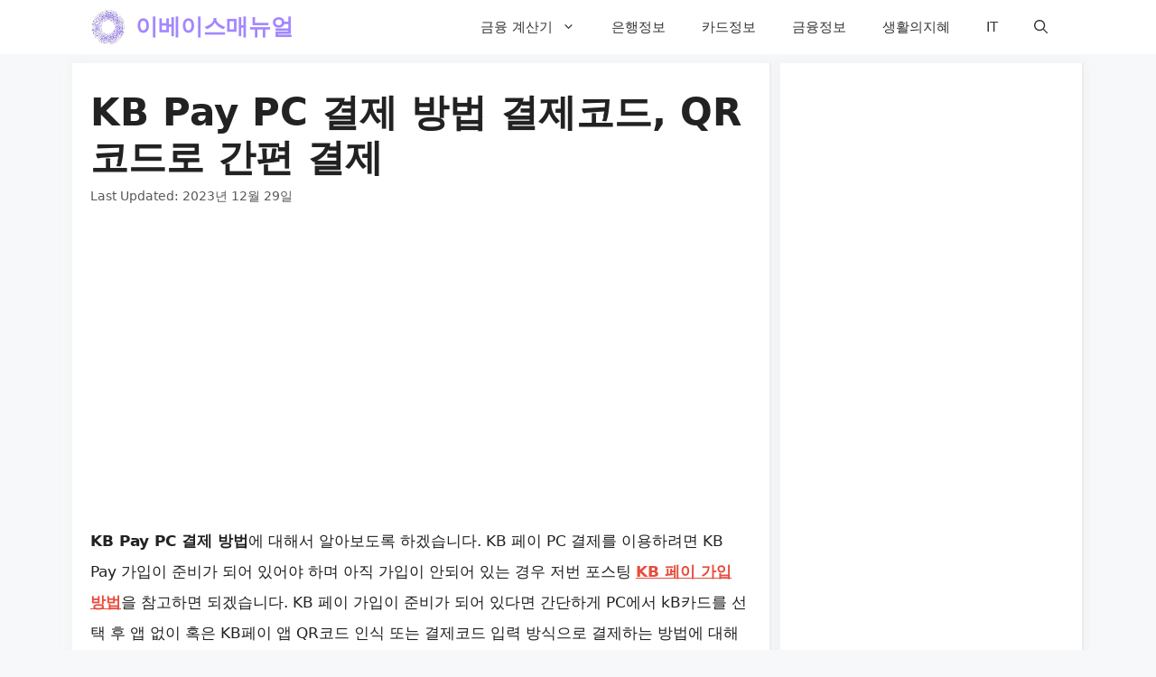

--- FILE ---
content_type: text/html; charset=UTF-8
request_url: https://thisthatbase.com/kb-pay-pc-payment/
body_size: 55923
content:
<!DOCTYPE html>
<html lang="ko-KR" prefix="og: https://ogp.me/ns#">
<head>
	<meta charset="UTF-8">
		<style></style>
	<meta name="viewport" content="width=device-width, initial-scale=1">
<!-- Rank Math 프로 검색 엔진 최적화 - https://rankmath.com/ -->
<title>KB Pay PC 결제 방법 결제코드, QR코드로 간편 결제 - 이베이스매뉴얼</title>
<link data-rocket-prefetch href="https://pagead2.googlesyndication.com" rel="dns-prefetch">
<link data-rocket-prefetch href="https://www.googletagmanager.com" rel="dns-prefetch">
<link data-rocket-prefetch href="https://www.google-analytics.com" rel="dns-prefetch">
<link data-rocket-prefetch href="https://fonts.googleapis.com" rel="dns-prefetch">
<link data-rocket-prefetch href="https://fundingchoicesmessages.google.com" rel="dns-prefetch">
<link data-rocket-prefetch href="https://googleads.g.doubleclick.net" rel="dns-prefetch">
<style id="wpr-usedcss">img:is([sizes=auto i],[sizes^="auto," i]){contain-intrinsic-size:3000px 1500px}img.emoji{display:inline!important;border:none!important;box-shadow:none!important;height:1em!important;width:1em!important;margin:0 .07em!important;vertical-align:-.1em!important;background:0 0!important;padding:0!important}:where(.wp-block-button__link){border-radius:9999px;box-shadow:none;padding:calc(.667em + 2px) calc(1.333em + 2px);text-decoration:none}:root :where(.wp-block-button .wp-block-button__link.is-style-outline),:root :where(.wp-block-button.is-style-outline>.wp-block-button__link){border:2px solid;padding:.667em 1.333em}:root :where(.wp-block-button .wp-block-button__link.is-style-outline:not(.has-text-color)),:root :where(.wp-block-button.is-style-outline>.wp-block-button__link:not(.has-text-color)){color:currentColor}:root :where(.wp-block-button .wp-block-button__link.is-style-outline:not(.has-background)),:root :where(.wp-block-button.is-style-outline>.wp-block-button__link:not(.has-background)){background-color:initial;background-image:none}:where(.wp-block-calendar table:not(.has-background) th){background:#ddd}:where(.wp-block-columns){margin-bottom:1.75em}:where(.wp-block-columns.has-background){padding:1.25em 2.375em}:where(.wp-block-post-comments input[type=submit]){border:none}:where(.wp-block-cover-image:not(.has-text-color)),:where(.wp-block-cover:not(.has-text-color)){color:#fff}:where(.wp-block-cover-image.is-light:not(.has-text-color)),:where(.wp-block-cover.is-light:not(.has-text-color)){color:#000}:root :where(.wp-block-cover h1:not(.has-text-color)),:root :where(.wp-block-cover h2:not(.has-text-color)),:root :where(.wp-block-cover h3:not(.has-text-color)),:root :where(.wp-block-cover h4:not(.has-text-color)),:root :where(.wp-block-cover h5:not(.has-text-color)),:root :where(.wp-block-cover h6:not(.has-text-color)),:root :where(.wp-block-cover p:not(.has-text-color)){color:inherit}:where(.wp-block-file){margin-bottom:1.5em}:where(.wp-block-file__button){border-radius:2em;display:inline-block;padding:.5em 1em}:where(.wp-block-file__button):is(a):active,:where(.wp-block-file__button):is(a):focus,:where(.wp-block-file__button):is(a):hover,:where(.wp-block-file__button):is(a):visited{box-shadow:none;color:#fff;opacity:.85;text-decoration:none}.wp-block-gallery:not(.has-nested-images){display:flex;flex-wrap:wrap;list-style-type:none;margin:0;padding:0}figure.wp-block-gallery.has-nested-images{align-items:normal}.wp-block-gallery.has-nested-images figure.wp-block-image:not(#individual-image){margin:0;width:calc(50% - var(--wp--style--unstable-gallery-gap,16px)/ 2)}.wp-block-gallery.has-nested-images figure.wp-block-image{box-sizing:border-box;display:flex;flex-direction:column;flex-grow:1;justify-content:center;max-width:100%;position:relative}.wp-block-gallery.has-nested-images figure.wp-block-image>a,.wp-block-gallery.has-nested-images figure.wp-block-image>div{flex-direction:column;flex-grow:1;margin:0}.wp-block-gallery.has-nested-images figure.wp-block-image img{display:block;height:auto;max-width:100%!important;width:auto}.wp-block-gallery.has-nested-images figure.wp-block-image:has(figcaption):before{bottom:0;left:0;max-height:100%;position:absolute;right:0}.wp-block-gallery.has-nested-images figure.wp-block-image:has(figcaption):before{-webkit-backdrop-filter:blur(3px);backdrop-filter:blur(3px);content:"";height:100%;-webkit-mask-image:linear-gradient(0deg,#000 20%,#0000);mask-image:linear-gradient(0deg,#000 20%,#0000);max-height:40%}.wp-block-gallery.has-nested-images:not(.is-cropped) figure.wp-block-image:not(#individual-image){margin-bottom:auto;margin-top:0}.wp-block-gallery.has-nested-images.is-cropped figure.wp-block-image:not(#individual-image){align-self:inherit}.wp-block-gallery.has-nested-images.is-cropped figure.wp-block-image:not(#individual-image)>a,.wp-block-gallery.has-nested-images.is-cropped figure.wp-block-image:not(#individual-image)>div:not(.components-drop-zone){display:flex}.wp-block-gallery.has-nested-images.is-cropped figure.wp-block-image:not(#individual-image) a,.wp-block-gallery.has-nested-images.is-cropped figure.wp-block-image:not(#individual-image) img{flex:1 0 0%;height:100%;object-fit:cover;width:100%}.wp-block-gallery.has-nested-images.columns-1 figure.wp-block-image:not(#individual-image){width:100%}@media (min-width:600px){.wp-block-gallery.has-nested-images.columns-default figure.wp-block-image:not(#individual-image){width:calc(33.33% - var(--wp--style--unstable-gallery-gap,16px)*.66667)}.wp-block-gallery.has-nested-images.columns-default figure.wp-block-image:not(#individual-image):first-child:nth-last-child(2),.wp-block-gallery.has-nested-images.columns-default figure.wp-block-image:not(#individual-image):first-child:nth-last-child(2)~figure.wp-block-image:not(#individual-image){width:calc(50% - var(--wp--style--unstable-gallery-gap,16px)*.5)}.wp-block-gallery.has-nested-images.columns-default figure.wp-block-image:not(#individual-image):first-child:last-child{width:100%}}.wp-block-gallery.has-nested-images.aligncenter{justify-content:center}:where(.wp-block-group.wp-block-group-is-layout-constrained){position:relative}.wp-block-image>a,.wp-block-image>figure>a{display:inline-block}.wp-block-image img{box-sizing:border-box;height:auto;max-width:100%;vertical-align:bottom}@media not (prefers-reduced-motion){.wp-block-image img.hide{visibility:hidden}.wp-block-image img.show{animation:.4s show-content-image}}.wp-block-image.aligncenter{text-align:center}.wp-block-image .aligncenter,.wp-block-image.aligncenter{display:table}.wp-block-image .aligncenter{margin-left:auto;margin-right:auto}.wp-block-image :where(figcaption){margin-bottom:1em;margin-top:.5em}:root :where(.wp-block-image.is-style-rounded img,.wp-block-image .is-style-rounded img){border-radius:9999px}.wp-block-image figure{margin:0}@keyframes show-content-image{0%{visibility:hidden}99%{visibility:hidden}to{visibility:visible}}:where(.wp-block-latest-comments:not([style*=line-height] .wp-block-latest-comments__comment)){line-height:1.1}:where(.wp-block-latest-comments:not([style*=line-height] .wp-block-latest-comments__comment-excerpt p)){line-height:1.8}:root :where(.wp-block-latest-posts.is-grid){padding:0}:root :where(.wp-block-latest-posts.wp-block-latest-posts__list){padding-left:0}ul{box-sizing:border-box}:root :where(.wp-block-list.has-background){padding:1.25em 2.375em}.wp-block-media-text{box-sizing:border-box}.wp-block-media-text{direction:ltr;display:grid;grid-template-columns:50% 1fr;grid-template-rows:auto}.wp-block-media-text>.wp-block-media-text__content{align-self:center}.wp-block-media-text>.wp-block-media-text__content{direction:ltr;grid-column:2;grid-row:1;padding:0 8%;word-break:break-word}:where(.wp-block-navigation.has-background .wp-block-navigation-item a:not(.wp-element-button)),:where(.wp-block-navigation.has-background .wp-block-navigation-submenu a:not(.wp-element-button)){padding:.5em 1em}:where(.wp-block-navigation .wp-block-navigation__submenu-container .wp-block-navigation-item a:not(.wp-element-button)),:where(.wp-block-navigation .wp-block-navigation__submenu-container .wp-block-navigation-submenu a:not(.wp-element-button)),:where(.wp-block-navigation .wp-block-navigation__submenu-container .wp-block-navigation-submenu button.wp-block-navigation-item__content),:where(.wp-block-navigation .wp-block-navigation__submenu-container .wp-block-pages-list__item button.wp-block-navigation-item__content){padding:.5em 1em}:root :where(p.has-background){padding:1.25em 2.375em}:where(p.has-text-color:not(.has-link-color)) a{color:inherit}:where(.wp-block-post-comments-form) input:not([type=submit]),:where(.wp-block-post-comments-form) textarea{border:1px solid #949494;font-family:inherit;font-size:1em}:where(.wp-block-post-comments-form) input:where(:not([type=submit]):not([type=checkbox])),:where(.wp-block-post-comments-form) textarea{padding:calc(.667em + 2px)}:where(.wp-block-post-excerpt){box-sizing:border-box;margin-bottom:var(--wp--style--block-gap);margin-top:var(--wp--style--block-gap)}:where(.wp-block-preformatted.has-background){padding:1.25em 2.375em}:where(.wp-block-search__button){border:1px solid #ccc;padding:6px 10px}:where(.wp-block-search__input){font-family:inherit;font-size:inherit;font-style:inherit;font-weight:inherit;letter-spacing:inherit;line-height:inherit;text-transform:inherit}:where(.wp-block-search__button-inside .wp-block-search__inside-wrapper){border:1px solid #949494;box-sizing:border-box;padding:4px}:where(.wp-block-search__button-inside .wp-block-search__inside-wrapper) .wp-block-search__input{border:none;border-radius:0;padding:0 4px}:where(.wp-block-search__button-inside .wp-block-search__inside-wrapper) .wp-block-search__input:focus{outline:0}:where(.wp-block-search__button-inside .wp-block-search__inside-wrapper) :where(.wp-block-search__button){padding:4px 8px}:root :where(.wp-block-separator.is-style-dots){height:auto;line-height:1;text-align:center}:root :where(.wp-block-separator.is-style-dots):before{color:currentColor;content:"···";font-family:serif;font-size:1.5em;letter-spacing:2em;padding-left:2em}:root :where(.wp-block-site-logo.is-style-rounded){border-radius:9999px}:where(.wp-block-social-links:not(.is-style-logos-only)) .wp-social-link{background-color:#f0f0f0;color:#444}:where(.wp-block-social-links:not(.is-style-logos-only)) .wp-social-link-amazon{background-color:#f90;color:#fff}:where(.wp-block-social-links:not(.is-style-logos-only)) .wp-social-link-bandcamp{background-color:#1ea0c3;color:#fff}:where(.wp-block-social-links:not(.is-style-logos-only)) .wp-social-link-behance{background-color:#0757fe;color:#fff}:where(.wp-block-social-links:not(.is-style-logos-only)) .wp-social-link-bluesky{background-color:#0a7aff;color:#fff}:where(.wp-block-social-links:not(.is-style-logos-only)) .wp-social-link-codepen{background-color:#1e1f26;color:#fff}:where(.wp-block-social-links:not(.is-style-logos-only)) .wp-social-link-deviantart{background-color:#02e49b;color:#fff}:where(.wp-block-social-links:not(.is-style-logos-only)) .wp-social-link-discord{background-color:#5865f2;color:#fff}:where(.wp-block-social-links:not(.is-style-logos-only)) .wp-social-link-dribbble{background-color:#e94c89;color:#fff}:where(.wp-block-social-links:not(.is-style-logos-only)) .wp-social-link-dropbox{background-color:#4280ff;color:#fff}:where(.wp-block-social-links:not(.is-style-logos-only)) .wp-social-link-etsy{background-color:#f45800;color:#fff}:where(.wp-block-social-links:not(.is-style-logos-only)) .wp-social-link-facebook{background-color:#0866ff;color:#fff}:where(.wp-block-social-links:not(.is-style-logos-only)) .wp-social-link-fivehundredpx{background-color:#000;color:#fff}:where(.wp-block-social-links:not(.is-style-logos-only)) .wp-social-link-flickr{background-color:#0461dd;color:#fff}:where(.wp-block-social-links:not(.is-style-logos-only)) .wp-social-link-foursquare{background-color:#e65678;color:#fff}:where(.wp-block-social-links:not(.is-style-logos-only)) .wp-social-link-github{background-color:#24292d;color:#fff}:where(.wp-block-social-links:not(.is-style-logos-only)) .wp-social-link-goodreads{background-color:#eceadd;color:#382110}:where(.wp-block-social-links:not(.is-style-logos-only)) .wp-social-link-google{background-color:#ea4434;color:#fff}:where(.wp-block-social-links:not(.is-style-logos-only)) .wp-social-link-gravatar{background-color:#1d4fc4;color:#fff}:where(.wp-block-social-links:not(.is-style-logos-only)) .wp-social-link-instagram{background-color:#f00075;color:#fff}:where(.wp-block-social-links:not(.is-style-logos-only)) .wp-social-link-lastfm{background-color:#e21b24;color:#fff}:where(.wp-block-social-links:not(.is-style-logos-only)) .wp-social-link-linkedin{background-color:#0d66c2;color:#fff}:where(.wp-block-social-links:not(.is-style-logos-only)) .wp-social-link-mastodon{background-color:#3288d4;color:#fff}:where(.wp-block-social-links:not(.is-style-logos-only)) .wp-social-link-medium{background-color:#000;color:#fff}:where(.wp-block-social-links:not(.is-style-logos-only)) .wp-social-link-meetup{background-color:#f6405f;color:#fff}:where(.wp-block-social-links:not(.is-style-logos-only)) .wp-social-link-patreon{background-color:#000;color:#fff}:where(.wp-block-social-links:not(.is-style-logos-only)) .wp-social-link-pinterest{background-color:#e60122;color:#fff}:where(.wp-block-social-links:not(.is-style-logos-only)) .wp-social-link-pocket{background-color:#ef4155;color:#fff}:where(.wp-block-social-links:not(.is-style-logos-only)) .wp-social-link-reddit{background-color:#ff4500;color:#fff}:where(.wp-block-social-links:not(.is-style-logos-only)) .wp-social-link-skype{background-color:#0478d7;color:#fff}:where(.wp-block-social-links:not(.is-style-logos-only)) .wp-social-link-snapchat{background-color:#fefc00;color:#fff;stroke:#000}:where(.wp-block-social-links:not(.is-style-logos-only)) .wp-social-link-soundcloud{background-color:#ff5600;color:#fff}:where(.wp-block-social-links:not(.is-style-logos-only)) .wp-social-link-spotify{background-color:#1bd760;color:#fff}:where(.wp-block-social-links:not(.is-style-logos-only)) .wp-social-link-telegram{background-color:#2aabee;color:#fff}:where(.wp-block-social-links:not(.is-style-logos-only)) .wp-social-link-threads{background-color:#000;color:#fff}:where(.wp-block-social-links:not(.is-style-logos-only)) .wp-social-link-tiktok{background-color:#000;color:#fff}:where(.wp-block-social-links:not(.is-style-logos-only)) .wp-social-link-tumblr{background-color:#011835;color:#fff}:where(.wp-block-social-links:not(.is-style-logos-only)) .wp-social-link-twitch{background-color:#6440a4;color:#fff}:where(.wp-block-social-links:not(.is-style-logos-only)) .wp-social-link-twitter{background-color:#1da1f2;color:#fff}:where(.wp-block-social-links:not(.is-style-logos-only)) .wp-social-link-vimeo{background-color:#1eb7ea;color:#fff}:where(.wp-block-social-links:not(.is-style-logos-only)) .wp-social-link-vk{background-color:#4680c2;color:#fff}:where(.wp-block-social-links:not(.is-style-logos-only)) .wp-social-link-wordpress{background-color:#3499cd;color:#fff}:where(.wp-block-social-links:not(.is-style-logos-only)) .wp-social-link-whatsapp{background-color:#25d366;color:#fff}:where(.wp-block-social-links:not(.is-style-logos-only)) .wp-social-link-x{background-color:#000;color:#fff}:where(.wp-block-social-links:not(.is-style-logos-only)) .wp-social-link-yelp{background-color:#d32422;color:#fff}:where(.wp-block-social-links:not(.is-style-logos-only)) .wp-social-link-youtube{background-color:red;color:#fff}:where(.wp-block-social-links.is-style-logos-only) .wp-social-link{background:0 0}:where(.wp-block-social-links.is-style-logos-only) .wp-social-link svg{height:1.25em;width:1.25em}:where(.wp-block-social-links.is-style-logos-only) .wp-social-link-amazon{color:#f90}:where(.wp-block-social-links.is-style-logos-only) .wp-social-link-bandcamp{color:#1ea0c3}:where(.wp-block-social-links.is-style-logos-only) .wp-social-link-behance{color:#0757fe}:where(.wp-block-social-links.is-style-logos-only) .wp-social-link-bluesky{color:#0a7aff}:where(.wp-block-social-links.is-style-logos-only) .wp-social-link-codepen{color:#1e1f26}:where(.wp-block-social-links.is-style-logos-only) .wp-social-link-deviantart{color:#02e49b}:where(.wp-block-social-links.is-style-logos-only) .wp-social-link-discord{color:#5865f2}:where(.wp-block-social-links.is-style-logos-only) .wp-social-link-dribbble{color:#e94c89}:where(.wp-block-social-links.is-style-logos-only) .wp-social-link-dropbox{color:#4280ff}:where(.wp-block-social-links.is-style-logos-only) .wp-social-link-etsy{color:#f45800}:where(.wp-block-social-links.is-style-logos-only) .wp-social-link-facebook{color:#0866ff}:where(.wp-block-social-links.is-style-logos-only) .wp-social-link-fivehundredpx{color:#000}:where(.wp-block-social-links.is-style-logos-only) .wp-social-link-flickr{color:#0461dd}:where(.wp-block-social-links.is-style-logos-only) .wp-social-link-foursquare{color:#e65678}:where(.wp-block-social-links.is-style-logos-only) .wp-social-link-github{color:#24292d}:where(.wp-block-social-links.is-style-logos-only) .wp-social-link-goodreads{color:#382110}:where(.wp-block-social-links.is-style-logos-only) .wp-social-link-google{color:#ea4434}:where(.wp-block-social-links.is-style-logos-only) .wp-social-link-gravatar{color:#1d4fc4}:where(.wp-block-social-links.is-style-logos-only) .wp-social-link-instagram{color:#f00075}:where(.wp-block-social-links.is-style-logos-only) .wp-social-link-lastfm{color:#e21b24}:where(.wp-block-social-links.is-style-logos-only) .wp-social-link-linkedin{color:#0d66c2}:where(.wp-block-social-links.is-style-logos-only) .wp-social-link-mastodon{color:#3288d4}:where(.wp-block-social-links.is-style-logos-only) .wp-social-link-medium{color:#000}:where(.wp-block-social-links.is-style-logos-only) .wp-social-link-meetup{color:#f6405f}:where(.wp-block-social-links.is-style-logos-only) .wp-social-link-patreon{color:#000}:where(.wp-block-social-links.is-style-logos-only) .wp-social-link-pinterest{color:#e60122}:where(.wp-block-social-links.is-style-logos-only) .wp-social-link-pocket{color:#ef4155}:where(.wp-block-social-links.is-style-logos-only) .wp-social-link-reddit{color:#ff4500}:where(.wp-block-social-links.is-style-logos-only) .wp-social-link-skype{color:#0478d7}:where(.wp-block-social-links.is-style-logos-only) .wp-social-link-snapchat{color:#fff;stroke:#000}:where(.wp-block-social-links.is-style-logos-only) .wp-social-link-soundcloud{color:#ff5600}:where(.wp-block-social-links.is-style-logos-only) .wp-social-link-spotify{color:#1bd760}:where(.wp-block-social-links.is-style-logos-only) .wp-social-link-telegram{color:#2aabee}:where(.wp-block-social-links.is-style-logos-only) .wp-social-link-threads{color:#000}:where(.wp-block-social-links.is-style-logos-only) .wp-social-link-tiktok{color:#000}:where(.wp-block-social-links.is-style-logos-only) .wp-social-link-tumblr{color:#011835}:where(.wp-block-social-links.is-style-logos-only) .wp-social-link-twitch{color:#6440a4}:where(.wp-block-social-links.is-style-logos-only) .wp-social-link-twitter{color:#1da1f2}:where(.wp-block-social-links.is-style-logos-only) .wp-social-link-vimeo{color:#1eb7ea}:where(.wp-block-social-links.is-style-logos-only) .wp-social-link-vk{color:#4680c2}:where(.wp-block-social-links.is-style-logos-only) .wp-social-link-whatsapp{color:#25d366}:where(.wp-block-social-links.is-style-logos-only) .wp-social-link-wordpress{color:#3499cd}:where(.wp-block-social-links.is-style-logos-only) .wp-social-link-x{color:#000}:where(.wp-block-social-links.is-style-logos-only) .wp-social-link-yelp{color:#d32422}:where(.wp-block-social-links.is-style-logos-only) .wp-social-link-youtube{color:red}:root :where(.wp-block-social-links .wp-social-link a){padding:.25em}:root :where(.wp-block-social-links.is-style-logos-only .wp-social-link a){padding:0}:root :where(.wp-block-social-links.is-style-pill-shape .wp-social-link a){padding-left:.6666666667em;padding-right:.6666666667em}.wp-block-spacer{clear:both}:root :where(.wp-block-tag-cloud.is-style-outline){display:flex;flex-wrap:wrap;gap:1ch}:root :where(.wp-block-tag-cloud.is-style-outline a){border:1px solid;font-size:unset!important;margin-right:0;padding:1ch 2ch;text-decoration:none!important}:root :where(.wp-block-table-of-contents){box-sizing:border-box}:where(.wp-block-term-description){box-sizing:border-box;margin-bottom:var(--wp--style--block-gap);margin-top:var(--wp--style--block-gap)}:where(pre.wp-block-verse){font-family:inherit}.entry-content{counter-reset:footnotes}:root{--wp--preset--font-size--normal:16px;--wp--preset--font-size--huge:42px}.aligncenter{clear:both}.screen-reader-text{border:0;clip-path:inset(50%);height:1px;margin:-1px;overflow:hidden;padding:0;position:absolute;width:1px;word-wrap:normal!important}.screen-reader-text:focus{background-color:#ddd;clip-path:none;color:#444;display:block;font-size:1em;height:auto;left:5px;line-height:normal;padding:15px 23px 14px;text-decoration:none;top:5px;width:auto;z-index:100000}html :where(.has-border-color){border-style:solid}html :where([style*=border-top-color]){border-top-style:solid}html :where([style*=border-right-color]){border-right-style:solid}html :where([style*=border-bottom-color]){border-bottom-style:solid}html :where([style*=border-left-color]){border-left-style:solid}html :where([style*=border-width]){border-style:solid}html :where([style*=border-top-width]){border-top-style:solid}html :where([style*=border-right-width]){border-right-style:solid}html :where([style*=border-bottom-width]){border-bottom-style:solid}html :where([style*=border-left-width]){border-left-style:solid}html :where(img[class*=wp-image-]){height:auto;max-width:100%}:where(figure){margin:0 0 1em}html :where(.is-position-sticky){--wp-admin--admin-bar--position-offset:var(--wp-admin--admin-bar--height,0px)}@media screen and (max-width:600px){html :where(.is-position-sticky){--wp-admin--admin-bar--position-offset:0px}}:root{--wp--preset--aspect-ratio--square:1;--wp--preset--aspect-ratio--4-3:4/3;--wp--preset--aspect-ratio--3-4:3/4;--wp--preset--aspect-ratio--3-2:3/2;--wp--preset--aspect-ratio--2-3:2/3;--wp--preset--aspect-ratio--16-9:16/9;--wp--preset--aspect-ratio--9-16:9/16;--wp--preset--color--black:#000000;--wp--preset--color--cyan-bluish-gray:#abb8c3;--wp--preset--color--white:#ffffff;--wp--preset--color--pale-pink:#f78da7;--wp--preset--color--vivid-red:#cf2e2e;--wp--preset--color--luminous-vivid-orange:#ff6900;--wp--preset--color--luminous-vivid-amber:#fcb900;--wp--preset--color--light-green-cyan:#7bdcb5;--wp--preset--color--vivid-green-cyan:#00d084;--wp--preset--color--pale-cyan-blue:#8ed1fc;--wp--preset--color--vivid-cyan-blue:#0693e3;--wp--preset--color--vivid-purple:#9b51e0;--wp--preset--color--contrast:var(--contrast);--wp--preset--color--contrast-2:var(--contrast-2);--wp--preset--color--contrast-3:var(--contrast-3);--wp--preset--color--base:var(--base);--wp--preset--color--base-2:var(--base-2);--wp--preset--color--base-3:var(--base-3);--wp--preset--color--accent:var(--accent);--wp--preset--color--global-color-8:var(--global-color-8);--wp--preset--color--global-color-9:var(--global-color-9);--wp--preset--color--global-color-10:var(--global-color-10);--wp--preset--gradient--vivid-cyan-blue-to-vivid-purple:linear-gradient(135deg,rgba(6, 147, 227, 1) 0%,rgb(155, 81, 224) 100%);--wp--preset--gradient--light-green-cyan-to-vivid-green-cyan:linear-gradient(135deg,rgb(122, 220, 180) 0%,rgb(0, 208, 130) 100%);--wp--preset--gradient--luminous-vivid-amber-to-luminous-vivid-orange:linear-gradient(135deg,rgba(252, 185, 0, 1) 0%,rgba(255, 105, 0, 1) 100%);--wp--preset--gradient--luminous-vivid-orange-to-vivid-red:linear-gradient(135deg,rgba(255, 105, 0, 1) 0%,rgb(207, 46, 46) 100%);--wp--preset--gradient--very-light-gray-to-cyan-bluish-gray:linear-gradient(135deg,rgb(238, 238, 238) 0%,rgb(169, 184, 195) 100%);--wp--preset--gradient--cool-to-warm-spectrum:linear-gradient(135deg,rgb(74, 234, 220) 0%,rgb(151, 120, 209) 20%,rgb(207, 42, 186) 40%,rgb(238, 44, 130) 60%,rgb(251, 105, 98) 80%,rgb(254, 248, 76) 100%);--wp--preset--gradient--blush-light-purple:linear-gradient(135deg,rgb(255, 206, 236) 0%,rgb(152, 150, 240) 100%);--wp--preset--gradient--blush-bordeaux:linear-gradient(135deg,rgb(254, 205, 165) 0%,rgb(254, 45, 45) 50%,rgb(107, 0, 62) 100%);--wp--preset--gradient--luminous-dusk:linear-gradient(135deg,rgb(255, 203, 112) 0%,rgb(199, 81, 192) 50%,rgb(65, 88, 208) 100%);--wp--preset--gradient--pale-ocean:linear-gradient(135deg,rgb(255, 245, 203) 0%,rgb(182, 227, 212) 50%,rgb(51, 167, 181) 100%);--wp--preset--gradient--electric-grass:linear-gradient(135deg,rgb(202, 248, 128) 0%,rgb(113, 206, 126) 100%);--wp--preset--gradient--midnight:linear-gradient(135deg,rgb(2, 3, 129) 0%,rgb(40, 116, 252) 100%);--wp--preset--font-size--small:13px;--wp--preset--font-size--medium:20px;--wp--preset--font-size--large:36px;--wp--preset--font-size--x-large:42px;--wp--preset--spacing--20:0.44rem;--wp--preset--spacing--30:0.67rem;--wp--preset--spacing--40:1rem;--wp--preset--spacing--50:1.5rem;--wp--preset--spacing--60:2.25rem;--wp--preset--spacing--70:3.38rem;--wp--preset--spacing--80:5.06rem;--wp--preset--shadow--natural:6px 6px 9px rgba(0, 0, 0, .2);--wp--preset--shadow--deep:12px 12px 50px rgba(0, 0, 0, .4);--wp--preset--shadow--sharp:6px 6px 0px rgba(0, 0, 0, .2);--wp--preset--shadow--outlined:6px 6px 0px -3px rgba(255, 255, 255, 1),6px 6px rgba(0, 0, 0, 1);--wp--preset--shadow--crisp:6px 6px 0px rgba(0, 0, 0, 1)}:where(.is-layout-flex){gap:.5em}:where(.is-layout-grid){gap:.5em}body .is-layout-flex{display:flex}.is-layout-flex{flex-wrap:wrap;align-items:center}.is-layout-flex>:is(*,div){margin:0}:where(.wp-block-post-template.is-layout-flex){gap:1.25em}:where(.wp-block-post-template.is-layout-grid){gap:1.25em}:where(.wp-block-columns.is-layout-flex){gap:2em}:where(.wp-block-columns.is-layout-grid){gap:2em}:root :where(.wp-block-pullquote){font-size:1.5em;line-height:1.6}#toc_container li,#toc_container ul{margin:0;padding:0}#toc_container ul ul{margin-left:1.5em}#toc_container{background:#f9f9f9;border:1px solid #aaa;padding:10px;margin-bottom:1em;width:auto;display:table;font-size:95%}#toc_container span.toc_toggle{font-weight:400;font-size:90%}#toc_container a{text-decoration:none;text-shadow:none}#toc_container a:hover{text-decoration:underline}#ez-toc-container{background:#f9f9f9;border:1px solid #aaa;border-radius:4px;-webkit-box-shadow:0 1px 1px rgba(0,0,0,.05);box-shadow:0 1px 1px rgba(0,0,0,.05);display:table;margin-bottom:1em;padding:10px 20px 10px 10px;position:relative;width:auto}div.ez-toc-widget-container{padding:0;position:relative}div.ez-toc-widget-container ul{display:block}div.ez-toc-widget-container li{border:none;padding:0}div.ez-toc-widget-container ul.ez-toc-list{padding:10px}#ez-toc-container ul ul{margin-left:1.5em}#ez-toc-container li,#ez-toc-container ul{padding:0}#ez-toc-container li,#ez-toc-container ul,#ez-toc-container ul li,div.ez-toc-widget-container,div.ez-toc-widget-container li{background:0 0;list-style:none;line-height:1.6;margin:0;overflow:hidden;z-index:1}#ez-toc-container .ez-toc-title{text-align:left;line-height:1.45;margin:0;padding:0}.ez-toc-title-container{display:table;width:100%}.ez-toc-title,.ez-toc-title-toggle{display:inline;text-align:left;vertical-align:middle}.ez-toc-btn{display:inline-block;font-weight:400}#ez-toc-container div.ez-toc-title-container+ul.ez-toc-list{margin-top:1em}#ez-toc-container a{color:#444;box-shadow:none;text-decoration:none;text-shadow:none;display:inline-flex;align-items:stretch;flex-wrap:nowrap}#ez-toc-container a:visited{color:#9f9f9f}#ez-toc-container a:hover{text-decoration:underline}#ez-toc-container a.ez-toc-toggle{display:flex;align-items:center}.ez-toc-widget-container ul.ez-toc-list li::before{content:' ';position:absolute;left:0;right:0;height:30px;line-height:30px;z-index:-1}.ez-toc-widget-container ul.ez-toc-list li.active{background-color:#ededed}.ez-toc-widget-container li.active>a{font-weight:900}.ez-toc-btn{padding:6px 12px;margin-bottom:0;font-size:14px;line-height:1.428571429;text-align:center;white-space:nowrap;vertical-align:middle;cursor:pointer;background-image:none;border:1px solid transparent;border-radius:4px;-webkit-user-select:none;-moz-user-select:none;-ms-user-select:none;-o-user-select:none;user-select:none}.ez-toc-btn:focus{outline:#333 dotted thin;outline:-webkit-focus-ring-color auto 5px;outline-offset:-2px}.ez-toc-btn:focus,.ez-toc-btn:hover{color:#333;text-decoration:none}.ez-toc-btn.active,.ez-toc-btn:active{background-image:none;outline:0;-webkit-box-shadow:inset 0 3px 5px rgba(0,0,0,.125);box-shadow:inset 0 3px 5px rgba(0,0,0,.125)}.ez-toc-btn-default{color:#333;background-color:#fff;-webkit-box-shadow:inset 0 1px 0 rgba(255,255,255,.15),0 1px 1px rgba(0,0,0,.075);box-shadow:inset 0 1px 0 rgba(255,255,255,.15),0 1px 1px rgba(0,0,0,.075);text-shadow:0 1px 0 #fff;background-image:-webkit-gradient(linear,left 0,left 100%,from(#fff),to(#e0e0e0));background-image:-webkit-linear-gradient(top,#fff 0,#e0e0e0 100%);background-image:-moz-linear-gradient(top,#fff 0,#e0e0e0 100%);background-image:linear-gradient(to bottom,#fff 0,#e0e0e0 100%);background-repeat:repeat-x;border-color:#ccc}.ez-toc-btn-default.active,.ez-toc-btn-default:active,.ez-toc-btn-default:focus,.ez-toc-btn-default:hover{color:#333;background-color:#ebebeb;border-color:#adadad}.ez-toc-btn-default.active,.ez-toc-btn-default:active{background-image:none;background-color:#e0e0e0;border-color:#dbdbdb}.ez-toc-btn-xs{padding:5px 10px;font-size:12px;line-height:1.5;border-radius:3px}.ez-toc-btn-xs{padding:1px 5px}.ez-toc-btn-default:active{-webkit-box-shadow:inset 0 3px 5px rgba(0,0,0,.125);box-shadow:inset 0 3px 5px rgba(0,0,0,.125)}.ez-toc-btn:active{background-image:none}.ez-toc-btn-default:focus,.ez-toc-btn-default:hover{background-color:#e0e0e0;background-position:0 -15px}.ez-toc-pull-right{float:right!important;margin-left:10px}#ez-toc-container input,.ez-toc-toggle #item{position:absolute;left:-999em}#ez-toc-container input[type=checkbox]:checked+nav,#ez-toc-widget-container input[type=checkbox]:checked+nav{opacity:0;max-height:0;border:none;display:none}#ez-toc-container .ez-toc-js-icon-con,#ez-toc-container label{position:relative;cursor:pointer;display:initial}#ez-toc-container .ez-toc-js-icon-con,#ez-toc-container .ez-toc-toggle label{float:right;position:relative;font-size:16px;padding:0;border:1px solid #999191;border-radius:5px;cursor:pointer;left:10px;width:35px}div#ez-toc-container .ez-toc-title{display:initial}#ez-toc-container a.ez-toc-toggle{color:#444;background:inherit;border:inherit}#ez-toc-container .eztoc-toggle-hide-by-default,.eztoc-hide{display:none}.ez-toc-widget-container ul li a{padding-left:10px;display:inline-flex;align-items:stretch;flex-wrap:nowrap}.ez-toc-widget-container ul.ez-toc-list li{height:auto!important}.ez-toc-icon-toggle-span{display:flex;align-items:center;width:35px;height:30px;justify-content:center;direction:ltr}div#ez-toc-container .ez-toc-title{font-size:120%}div#ez-toc-container .ez-toc-title{font-weight:500}div#ez-toc-container ul li,div#ez-toc-container ul li a{font-size:95%}div#ez-toc-container ul li,div#ez-toc-container ul li a{font-weight:500}div#ez-toc-container nav ul ul li{font-size:90%}.ez-toc-container-direction{direction:ltr}.ez-toc-counter ul{counter-reset:item}.ez-toc-counter nav ul li a::before{content:counters(item, '.', decimal) '. ';display:inline-block;counter-increment:item;flex-grow:0;flex-shrink:0;margin-right:.2em;float:left}.ez-toc-widget-container ul{counter-reset:item}.ez-toc-widget-container nav ul li a::before{content:counters(item, '.', decimal) '. ';display:inline-block;counter-increment:item;flex-grow:0;flex-shrink:0;margin-right:.2em;float:left}.comment-respond{margin-top:0}.comment-form>.form-submit{margin-bottom:0}.comment-form input,.comment-form-comment{margin-bottom:10px}.comment-form-comment textarea{resize:vertical}.comment-form #author,.comment-form #email,.comment-form #url{display:block}.comment-form-cookies-consent{display:flex;align-items:center}.comment-form-cookies-consent input{margin-right:.5em;margin-bottom:0}#cancel-comment-reply-link{padding-left:10px}body,dl,dt,fieldset,figure,h1,h2,h3,html,iframe,legend,li,p,textarea,ul{margin:0;padding:0;border:0}html{font-family:sans-serif;-webkit-text-size-adjust:100%;-ms-text-size-adjust:100%;-webkit-font-smoothing:antialiased;-moz-osx-font-smoothing:grayscale}main{display:block}progress{vertical-align:baseline}html{box-sizing:border-box}*,::after,::before{box-sizing:inherit}button,input,optgroup,select,textarea{font-family:inherit;font-size:100%;margin:0}[type=search]{-webkit-appearance:textfield;outline-offset:-2px}[type=search]::-webkit-search-decoration{-webkit-appearance:none}::-moz-focus-inner{border-style:none;padding:0}body,button,input,select,textarea{font-family:-apple-system,system-ui,BlinkMacSystemFont,"Segoe UI",Helvetica,Arial,sans-serif,"Apple Color Emoji","Segoe UI Emoji","Segoe UI Symbol";font-weight:400;text-transform:none;font-size:17px;line-height:1.5}p{margin-bottom:1.5em}h1,h2,h3{font-family:inherit;font-size:100%;font-style:inherit;font-weight:inherit}table{border:1px solid rgba(0,0,0,.1)}table{border-collapse:separate;border-spacing:0;border-width:1px 0 0 1px;margin:0 0 1.5em;width:100%}fieldset{padding:0;border:0;min-width:inherit}fieldset legend{padding:0;margin-bottom:1.5em}h1{font-size:42px;margin-bottom:20px;line-height:1.2em;font-weight:400;text-transform:none}h2{font-size:35px;margin-bottom:20px;line-height:1.2em;font-weight:400;text-transform:none}h3{font-size:29px;margin-bottom:20px;line-height:1.2em;font-weight:400;text-transform:none}ul{margin:0 0 1.5em 3em}ul{list-style:disc}li>ul{margin-bottom:0;margin-left:1.5em}dt{font-weight:700}strong{font-weight:700}cite,em,i{font-style:italic}address{margin:0 0 1.5em}code,tt{font:15px Monaco,Consolas,"Andale Mono","DejaVu Sans Mono",monospace}ins{text-decoration:none}small{font-size:75%}figure{margin:0}table{margin:0 0 1.5em;width:100%}img{height:auto;max-width:100%}button,input[type=button],input[type=submit]{background:#55555e;color:#fff;border:1px solid transparent;cursor:pointer;-webkit-appearance:button;padding:10px 20px}input[type=email],input[type=number],input[type=password],input[type=search],input[type=text],input[type=url],select,textarea{border:1px solid;border-radius:0;padding:10px 15px;max-width:100%}textarea{width:100%}a,button,input{transition:color .1s ease-in-out,background-color .1s ease-in-out}a{text-decoration:none}.button{padding:10px 20px;display:inline-block}.using-mouse :focus{outline:0}.using-mouse ::-moz-focus-inner{border:0}.aligncenter{clear:both;display:block;margin:0 auto}.size-full,.size-large{max-width:100%;height:auto}.screen-reader-text{border:0;clip:rect(1px,1px,1px,1px);clip-path:inset(50%);height:1px;margin:-1px;overflow:hidden;padding:0;position:absolute!important;width:1px;word-wrap:normal!important}.screen-reader-text:focus{background-color:#f1f1f1;border-radius:3px;box-shadow:0 0 2px 2px rgba(0,0,0,.6);clip:auto!important;clip-path:none;color:#21759b;display:block;font-size:.875rem;font-weight:700;height:auto;left:5px;line-height:normal;padding:15px 23px 14px;text-decoration:none;top:5px;width:auto;z-index:100000}#primary[tabindex="-1"]:focus{outline:0}.main-navigation{z-index:100;padding:0;clear:both;display:block}.main-navigation a{display:block;text-decoration:none;font-weight:400;text-transform:none;font-size:15px}.main-navigation ul{list-style:none;margin:0;padding-left:0}.main-navigation .main-nav ul li a{padding-left:20px;padding-right:20px;line-height:60px}.inside-navigation{position:relative}.main-navigation .inside-navigation{display:flex;align-items:center;flex-wrap:wrap;justify-content:space-between}.main-navigation .main-nav>ul{display:flex;flex-wrap:wrap;align-items:center}.main-navigation li{position:relative}.main-navigation .menu-bar-items{display:flex;align-items:center;font-size:15px}.main-navigation .menu-bar-items a{color:inherit}.main-navigation .menu-bar-item{position:relative}.main-navigation .menu-bar-item.search-item{z-index:20}.main-navigation .menu-bar-item>a{padding-left:20px;padding-right:20px;line-height:60px}.sidebar .main-navigation .main-nav{flex-basis:100%}.sidebar .main-navigation .main-nav>ul{flex-direction:column}.sidebar .main-navigation .menu-bar-items{margin:0 auto}.sidebar .main-navigation .menu-bar-items .search-item{order:10}.nav-align-right .inside-navigation{justify-content:flex-end}.main-navigation ul ul{display:block;box-shadow:1px 1px 0 rgba(0,0,0,.1);float:left;position:absolute;left:-99999px;opacity:0;z-index:99999;width:200px;text-align:left;top:auto;transition:opacity 80ms linear;transition-delay:0s;pointer-events:none;height:0;overflow:hidden}.main-navigation ul ul a{display:block}.main-navigation ul ul li{width:100%}.main-navigation .main-nav ul ul li a{line-height:normal;padding:10px 20px;font-size:14px}.main-navigation .main-nav ul li.menu-item-has-children>a{padding-right:0;position:relative}.main-navigation.sub-menu-left ul ul{box-shadow:-1px 1px 0 rgba(0,0,0,.1)}.main-navigation.sub-menu-left .sub-menu{right:0}.main-navigation:not(.toggled) ul li.sfHover>ul,.main-navigation:not(.toggled) ul li:hover>ul{left:auto;opacity:1;transition-delay:150ms;pointer-events:auto;height:auto;overflow:visible}.main-navigation:not(.toggled) ul ul li.sfHover>ul,.main-navigation:not(.toggled) ul ul li:hover>ul{left:100%;top:0}.main-navigation.sub-menu-left:not(.toggled) ul ul li.sfHover>ul,.main-navigation.sub-menu-left:not(.toggled) ul ul li:hover>ul{right:100%;left:auto}.menu-item-has-children .dropdown-menu-toggle{display:inline-block;height:100%;clear:both;padding-right:20px;padding-left:10px}.menu-item-has-children ul .dropdown-menu-toggle{padding-top:10px;padding-bottom:10px;margin-top:-10px}.sidebar .menu-item-has-children .dropdown-menu-toggle,nav ul ul .menu-item-has-children .dropdown-menu-toggle{float:right}.widget-area .main-navigation li{float:none;display:block;width:100%;padding:0;margin:0}.sidebar .main-navigation.sub-menu-right ul li.sfHover ul,.sidebar .main-navigation.sub-menu-right ul li:hover ul{top:0;left:100%}.main-title{margin:0;font-size:25px;line-height:1.2em;word-wrap:break-word;font-weight:700;text-transform:none}.site-logo{display:inline-block;max-width:100%}.sticky{display:block}.entry-header .gp-icon{display:none}.entry-header .cat-links{display:inline}footer.entry-meta .posted-on{display:block}.entry-content:not(:first-child){margin-top:2em}.entry-header,.site-content{word-wrap:break-word}.entry-title{margin-bottom:0}.entry-meta{font-size:85%;margin-top:.5em;line-height:1.5}footer.entry-meta{margin-top:2em}.cat-links{display:block}.entry-content>p:last-child{margin-bottom:0}.wp-block-gallery{margin-left:0}iframe,object{max-width:100%}.widget-area .widget{padding:40px}.widget select{max-width:100%}.sidebar .widget :last-child{margin-bottom:0}.widget ul{margin:0}.widget .search-field{width:100%}.widget .search-form{display:flex}.sidebar .widget:last-child{margin-bottom:0}.widget ul li{list-style-type:none;position:relative;margin-bottom:.5em}.widget ul li ul{margin-left:1em;margin-top:.5em}.site-content{display:flex}.grid-container{margin-left:auto;margin-right:auto;max-width:1200px}.sidebar .widget,.site-main>*{margin-bottom:20px}.separate-containers .comments-area,.separate-containers .inside-article{padding:40px}.separate-containers .site-main{margin:20px}.separate-containers.right-sidebar .site-main{margin-left:0}.separate-containers .inside-right-sidebar{margin-top:20px;margin-bottom:20px}.widget-area .main-navigation{margin-bottom:20px}.separate-containers .site-main>:last-child{margin-bottom:0}.sidebar .grid-container{max-width:100%;width:100%}.inside-site-info{display:flex;align-items:center;justify-content:center;padding:20px 40px}.site-info{text-align:center;font-size:15px}.gp-icon{display:inline-flex;align-self:center}.gp-icon svg{height:1em;width:1em;top:.125em;position:relative;fill:currentColor}.close-search .icon-search svg:first-child,.icon-menu-bars svg:nth-child(2),.icon-search svg:nth-child(2),.toggled .icon-menu-bars svg:first-child{display:none}.close-search .icon-search svg:nth-child(2),.toggled .icon-menu-bars svg:nth-child(2){display:block}.entry-meta .gp-icon{margin-right:.6em;opacity:.7}nav.toggled .sfHover>a>.dropdown-menu-toggle .gp-icon svg{transform:rotate(180deg)}.container.grid-container{width:auto}.menu-toggle{display:none}.menu-toggle{padding:0 20px;line-height:60px;margin:0;font-weight:400;text-transform:none;font-size:15px;cursor:pointer}.menu-toggle .mobile-menu{padding-left:3px}.menu-toggle .gp-icon+.mobile-menu{padding-left:9px}.menu-toggle .mobile-menu:empty{display:none}button.menu-toggle{background-color:transparent;flex-grow:1;border:0;text-align:center}button.menu-toggle:active,button.menu-toggle:focus,button.menu-toggle:hover{background-color:transparent}.has-menu-bar-items button.menu-toggle{flex-grow:0}nav.toggled ul ul.sub-menu{width:100%}.toggled .menu-item-has-children .dropdown-menu-toggle{padding-left:20px}.main-navigation.toggled .main-nav{flex-basis:100%;order:3}.main-navigation.toggled .main-nav>ul{display:block}.main-navigation.toggled .main-nav li{width:100%;text-align:left}.main-navigation.toggled .main-nav ul ul{transition:0s;visibility:hidden;box-shadow:none;border-bottom:1px solid rgba(0,0,0,.05)}.main-navigation.toggled .main-nav ul ul li:last-child>ul{border-bottom:0}.main-navigation.toggled .main-nav ul ul.toggled-on{position:relative;top:0;left:auto!important;right:auto!important;width:100%;pointer-events:auto;height:auto;opacity:1;display:block;visibility:visible;float:none}.main-navigation.toggled .menu-item-has-children .dropdown-menu-toggle{float:right}.mobile-menu-control-wrapper{display:none;margin-left:auto;align-items:center}body{background-color:#f7f8f9;color:#222}a{color:#e74c3c}a:active,a:focus,a:hover{color:#1e72bd}.grid-container{max-width:1120px}.navigation-search{position:absolute;left:-99999px;pointer-events:none;visibility:hidden;z-index:20;width:100%;top:0;transition:opacity .1s ease-in-out;opacity:0}.navigation-search.nav-search-active{left:0;right:0;pointer-events:auto;visibility:visible;opacity:1}.navigation-search input[type=search]{outline:0;border:0;vertical-align:bottom;line-height:1;opacity:.9;width:100%;z-index:20;border-radius:0;-webkit-appearance:none;height:60px}.navigation-search input::-ms-clear{display:none;width:0;height:0}.navigation-search input::-ms-reveal{display:none;width:0;height:0}.navigation-search input::-webkit-search-cancel-button,.navigation-search input::-webkit-search-decoration,.navigation-search input::-webkit-search-results-button,.navigation-search input::-webkit-search-results-decoration{display:none}:root{--contrast:#222222;--contrast-2:#575760;--contrast-3:#b2b2be;--base:#f0f0f0;--base-2:#f7f8f9;--base-3:#ffffff;--accent:#1e73be;--global-color-8:#0048FF;--global-color-9:#BC00C1;--global-color-10:#FEE0FF}body,button,input,select,textarea{font-family:-apple-system,system-ui,BlinkMacSystemFont,"Segoe UI",Helvetica,Arial,sans-serif,"Apple Color Emoji","Segoe UI Emoji","Segoe UI Symbol"}body{line-height:2}.entry-content>[class*=wp-block-]:not(:last-child):not(.wp-block-heading){margin-bottom:1.5em}.main-navigation .main-nav ul ul li a{font-size:14px}.sidebar .widget{font-size:16px}h1{font-weight:700}h2{font-weight:700;font-size:36px}h3{font-weight:700;font-size:30px}.main-title a,.main-title a:hover{color:#a387ff}.mobile-menu-control-wrapper .menu-toggle,.mobile-menu-control-wrapper .menu-toggle:focus,.mobile-menu-control-wrapper .menu-toggle:hover{background-color:rgba(0,0,0,.02)}.main-navigation .main-nav ul li a,.main-navigation .menu-bar-items,.main-navigation .menu-toggle{color:#515151}.main-navigation .main-nav ul li.sfHover:not([class*=current-menu-])>a,.main-navigation .main-nav ul li:not([class*=current-menu-]):focus>a,.main-navigation .main-nav ul li:not([class*=current-menu-]):hover>a,.main-navigation .menu-bar-item.sfHover>a,.main-navigation .menu-bar-item:hover>a{color:#7a8896;background-color:#fff}button.menu-toggle:focus,button.menu-toggle:hover{color:#515151}.main-navigation .main-nav ul li[class*=current-menu-]>a{color:#7a8896;background-color:#fff}.main-navigation .main-nav ul li.search-item.active>a,.main-navigation .menu-bar-items .search-item.active>a,.navigation-search input[type=search],.navigation-search input[type=search]:active,.navigation-search input[type=search]:focus{color:#7a8896;background-color:#fff}.main-navigation ul ul{background-color:#eaeaea}.main-navigation .main-nav ul ul li a{color:#515151}.main-navigation .main-nav ul ul li.sfHover:not([class*=current-menu-])>a,.main-navigation .main-nav ul ul li:not([class*=current-menu-]):focus>a,.main-navigation .main-nav ul ul li:not([class*=current-menu-]):hover>a{color:#7a8896;background-color:#eaeaea}.main-navigation .main-nav ul ul li[class*=current-menu-]>a{color:#7a8896;background-color:#eaeaea}.separate-containers .comments-area,.separate-containers .inside-article{background-color:#fff}.entry-title a{color:#222}.entry-title a:hover{color:#55555e}.entry-meta{color:#595959}.sidebar .widget{background-color:#fff}.site-info{color:#fff;background-color:#55555e}.site-info a{color:#fff}.site-info a:hover{color:#d3d3d3}input[type=email],input[type=number],input[type=password],input[type=search],input[type=text],input[type=url],select,textarea{color:#666;background-color:#fafafa;border-color:#ccc}input[type=email]:focus,input[type=number]:focus,input[type=password]:focus,input[type=search]:focus,input[type=text]:focus,input[type=url]:focus,select:focus,textarea:focus{color:#666;background-color:#fff;border-color:#bfbfbf}a.button,button,html input[type=button],input[type=submit]{color:#fff;background-color:#55555e}a.button:focus,a.button:hover,button:focus,button:hover,html input[type=button]:focus,html input[type=button]:hover,input[type=submit]:focus,input[type=submit]:hover{color:#fff;background-color:#3f4047}:root{--gp-search-modal-bg-color:var(--base-3);--gp-search-modal-text-color:var(--contrast);--gp-search-modal-overlay-bg-color:rgba(0, 0, 0, .2)}.nav-below-header .main-navigation .inside-navigation.grid-container{padding:0 20px}.separate-containers .comments-area,.separate-containers .inside-article{padding:30px 20px 0}.sidebar .widget,.site-main>*,.widget-area .main-navigation{margin-bottom:10px}.separate-containers .site-main{margin:10px}.separate-containers .inside-right-sidebar{margin-top:10px;margin-bottom:10px}.rtl .menu-item-has-children .dropdown-menu-toggle{padding-left:20px}.rtl .main-navigation .main-nav ul li.menu-item-has-children>a{padding-right:20px}.widget-area .widget{padding:40px 14px}@media (max-width:768px){a,body,button,input,select,textarea{transition:all 0s ease-in-out}.site-content{flex-direction:column}.container .site-content .content-area{width:auto}.is-right-sidebar.sidebar{width:auto;order:initial}#main{margin-left:0;margin-right:0}body:not(.no-sidebar) #main{margin-bottom:0}.entry-meta{font-size:inherit}.entry-meta a{line-height:1.8em}.main-title{font-size:20px}h1{font-size:27px}h2{font-size:24px}h3{font-size:22px}.main-navigation .menu-bar-item.sfHover>a,.main-navigation .menu-bar-item:hover>a{background:0 0;color:#515151}.separate-containers .comments-area,.separate-containers .inside-article{padding:30px 10px}.widget-area .widget{padding-top:30px;padding-right:30px;padding-bottom:30px;padding-left:30px}.inside-site-info{padding-right:30px;padding-left:30px}.main-navigation .menu-toggle{display:block}.main-navigation ul,.main-navigation:not(.slideout-navigation):not(.toggled) .main-nav>ul{display:none}.nav-align-right .inside-navigation{justify-content:space-between}}.is-right-sidebar{width:30%}.site-content .content-area{width:70%}h1.entry-title{font-size:42px;line-height:1.2em}h2.entry-title{font-size:24px;line-height:1.2em}.navigation-branding .main-title{font-weight:700;text-transform:none;font-size:25px}@media (max-width:768px){h1.entry-title{font-size:27px}.navigation-branding .main-title{font-size:20px}}div.gb-headline-4a18b0fa{font-size:17px;line-height:1.2em;font-weight:400;margin-bottom:5px}.gb-container-3dbb55a3{padding:0}.gb-grid-wrapper>.gb-grid-column-3dbb55a3{width:25%}.gb-grid-wrapper-aa225da7{display:flex;flex-wrap:wrap;row-gap:20px;margin-left:-20px}.gb-grid-wrapper-aa225da7>.gb-grid-column{box-sizing:border-box;padding-left:20px}.gb-block-image-9e78ffc4{margin-bottom:10px}.gb-image-9e78ffc4{border:1px solid;vertical-align:middle}@media (max-width:767px){.gb-grid-wrapper>.gb-grid-column-3dbb55a3{width:100%}}:root{--gb-container-width:1120px}.gb-container .wp-block-image img{vertical-align:middle}.gb-grid-wrapper .wp-block-image{margin-bottom:0}.navigation-branding{display:flex;align-items:center;order:0;margin-right:10px}.navigation-branding img{position:relative;padding:10px 0;display:block;transition:height .3s ease}.navigation-branding>div+.main-title{margin-left:10px}.navigation-branding .main-title{transition:line-height .3s ease}.navigation-branding .main-title a{font-family:inherit;font-size:inherit;font-weight:inherit;text-transform:unset}.main-navigation.mobile-header-navigation{display:none;float:none;margin-bottom:0}.mobile-header-navigation.is_stuck{box-shadow:0 2px 2px -2px rgba(0,0,0,.2)}.main-navigation .menu-toggle{flex-grow:1;width:auto}.main-navigation.has-branding .menu-toggle,.main-navigation.has-sticky-branding.navigation-stick .menu-toggle{flex-grow:0;padding-right:20px;order:2}.main-navigation:not(.slideout-navigation) .mobile-bar-items+.menu-toggle{text-align:left}.main-navigation.has-sticky-branding:not(.has-branding):not(.navigation-stick) .navigation-branding{display:none}.nav-align-right .navigation-branding{margin-right:auto}.main-navigation.has-branding:not([class*=nav-align-]):not(.mobile-header-navigation) .inside-navigation,.main-navigation.has-sticky-branding.navigation-stick:not([class*=nav-align-]):not(.mobile-header-navigation) .inside-navigation{justify-content:flex-start}.main-navigation.has-branding:not([class*=nav-align-]):not(.mobile-header-navigation) .menu-bar-items,.main-navigation.has-sticky-branding.navigation-stick:not([class*=nav-align-]):not(.mobile-header-navigation) .menu-bar-items{margin-left:auto}.mobile-header-navigation.has-menu-bar-items .mobile-header-logo{margin-right:auto}.rtl .navigation-branding>div+.main-title{margin-right:10px}.rtl .main-navigation.nav-align-right:not(.mobile-header-navigation) .navigation-branding{order:-10}.rtl .nav-align-right .navigation-branding{margin-right:10px}.rtl .navigation-branding{margin-left:auto;margin-right:0}.rtl .nav-align-right .navigation-branding{margin-left:10px}.rtl .nav-align-right .menu-bar-items{margin-right:auto}.main-navigation.has-branding .inside-navigation.grid-container,.main-navigation.has-branding.grid-container .inside-navigation:not(.grid-container){padding:0 20px}.main-navigation.has-branding:not(.grid-container) .inside-navigation:not(.grid-container) .navigation-branding{margin-left:10px}.navigation-branding img{height:60px;width:auto}.navigation-branding .main-title{line-height:60px}.comments-area,.inside-article,.sidebar .widget{border-right:2px solid rgba(0,0,0,.07);border-bottom:2px solid rgba(0,0,0,.07);box-shadow:0 0 10px rgba(232,234,237,.5)}.button{padding:15px 25px}@media (max-width:768px){.main-navigation.has-branding.nav-align-center .menu-bar-items,.main-navigation.has-sticky-branding.navigation-stick.nav-align-center .menu-bar-items{margin-left:auto}.navigation-branding{margin-right:auto;margin-left:10px}.mobile-header-navigation .site-logo,.navigation-branding .main-title{margin-left:10px}.main-navigation.has-branding .inside-navigation.grid-container{padding:0}body,button,input,select,textarea{font-size:17px}}.main-navigation,.main-navigation ul ul{background-color:#fff}.main-navigation .main-nav ul li.sfHover>a,.main-navigation .main-nav ul li:focus>a,.main-navigation .main-nav ul li:hover>a,.main-navigation .menu-bar-item.sfHover>a,.main-navigation .menu-bar-item:hover>a{color:#333;background-color:#fff}button.menu-toggle:focus,button.menu-toggle:hover{color:#333}.main-navigation .main-nav ul li[class*=current-menu-]>a{color:#333;background-color:#fff}.main-navigation .main-nav ul li[class*=current-menu-].sfHover>a,.main-navigation .main-nav ul li[class*=current-menu-]>a:hover{color:#333;background-color:#fff}.main-navigation .main-nav ul li.search-item.active>a,.main-navigation .menu-bar-items .search-item.active>a,.navigation-search input[type=search],.navigation-search input[type=search]:active,.navigation-search input[type=search]:focus{color:#333;background-color:#fff}.main-navigation .main-nav ul li a,.main-navigation .menu-bar-items,.menu-toggle{color:#333}.single .entry-content h2{margin:1.4em 0 .9em;padding:14px 20px;background-color:#002b5c;color:#fff;font-size:24px;font-weight:800;border-radius:8px;box-shadow:0 4px 10px rgba(0,43,92,.15);line-height:1.6}.single .entry-content h3{margin:1.4em 0 .9em;padding:8px 16px;background-color:#f4f6f9;color:#002b5c;font-size:20px;font-weight:700;border-left:4px solid #1976d2;border-radius:6px}.single .inside-article .entry-content img{box-shadow:0 0 5px #000;-webkit-box-shadow:0 0 5px #000;-moz-box-shadow:0 0 5px #000}.single .inside-article .entry-content img{box-shadow:0 0 5x #000;-webkit-box-shadow:0 0 5px #000;-moz-box-shadow:0 0 5px #000}.hr-dashed{border-top:2px dashed #bbb;margin-bottom:5px;margin-top:5px}ul{margin:0 0 1.5em 1em}.entry-content a{text-decoration:underline!important}@media (min-width:768px){.inside-right-sidebar{height:100%!important}.ai-sticky-widget{position:-webkit-sticky!important;position:sticky!important;top:20px!important}}.querylooptitle{margin:1.15em 0 .6em;font-weight:400;position:relative;font-size:25px;line-height:40px;background:#333;border:1px solid #333;padding:5px 15px;color:#fff;border-radius:0 10px 0 10px;box-shadow:inset 0 0 5px rgba(53,86,129,.5);font-family:Muli,sans-serif}.wp-block-list{margin:0}.wp-block-list li{padding:0 15px;margin:0;border-radius:5px;font-weight:500;display:block;align-items:flex-start}.wp-block-list li::before{content:"✓";font-weight:700;margin-right:10px}.ai-viewports{--ai:1}.ai-viewport-3{display:none!important}.ai-viewport-2{display:none!important}.ai-viewport-1{display:inherit!important}@media (min-width:768px) and (max-width:979px){.ai-viewport-1{display:none!important}.ai-viewport-2{display:inherit!important}}@media (max-width:767px){.ai-viewport-1{display:none!important}.ai-viewport-3{display:inherit!important}}.wp-block-gallery.wp-block-gallery-1{--wp--style--unstable-gallery-gap:var( --wp--style--gallery-gap-default, var( --gallery-block--gutter-size, var( --wp--style--block-gap, 0.5em ) ) );gap:var(--wp--style--gallery-gap-default,var(--gallery-block--gutter-size,var(--wp--style--block-gap,.5em)))}.wp-block-gallery.wp-block-gallery-2{--wp--style--unstable-gallery-gap:var( --wp--style--gallery-gap-default, var( --gallery-block--gutter-size, var( --wp--style--block-gap, 0.5em ) ) );gap:var(--wp--style--gallery-gap-default,var(--gallery-block--gutter-size,var(--wp--style--block-gap,.5em)))}.wp-block-gallery.wp-block-gallery-3{--wp--style--unstable-gallery-gap:var( --wp--style--gallery-gap-default, var( --gallery-block--gutter-size, var( --wp--style--block-gap, 0.5em ) ) );gap:var(--wp--style--gallery-gap-default,var(--gallery-block--gutter-size,var(--wp--style--block-gap,.5em)))}</style><link rel="preload" data-rocket-preload as="image" href="https://thisthatbase.com/wp-content/uploads/sites/2/2021/07/network-5199241_40.png" fetchpriority="high">
<meta name="description" content="KB Pay PC 결제 방법에 대해서 알아보도록 하겠습니다. KB 페이 PC 결제를 이용하려면 KB Pay 가입이 준비가 되어 있어야 하며 아직 가입이 안되어 있는 경우 저번 포스팅 KB 페이 가입 방법을 참고하면 되겠습니다. KB 페이 가입이 준비가 되어 있다면 간단하게 PC에서"/>
<meta name="robots" content="follow, index, max-snippet:-1, max-video-preview:-1, max-image-preview:large"/>
<link rel="canonical" href="https://thisthatbase.com/kb-pay-pc-payment/" />
<meta property="og:locale" content="ko_KR" />
<meta property="og:type" content="article" />
<meta property="og:title" content="KB Pay PC 결제 방법 결제코드, QR코드로 간편 결제 - 이베이스매뉴얼" />
<meta property="og:description" content="KB Pay PC 결제 방법에 대해서 알아보도록 하겠습니다. KB 페이 PC 결제를 이용하려면 KB Pay 가입이 준비가 되어 있어야 하며 아직 가입이 안되어 있는 경우 저번 포스팅 KB 페이 가입 방법을 참고하면 되겠습니다. KB 페이 가입이 준비가 되어 있다면 간단하게 PC에서" />
<meta property="og:url" content="https://thisthatbase.com/kb-pay-pc-payment/" />
<meta property="og:site_name" content="이베이스매뉴얼" />
<meta property="article:section" content="금융정보" />
<meta property="og:updated_time" content="2023-12-29T13:02:10+09:00" />
<meta property="og:image" content="https://thisthatbase.com/wp-content/uploads/sites/2/2023/12/KB-Pay-PC-결제-방법-결제코드-QR코드로-간편-결제-0.jpg" />
<meta property="og:image:secure_url" content="https://thisthatbase.com/wp-content/uploads/sites/2/2023/12/KB-Pay-PC-결제-방법-결제코드-QR코드로-간편-결제-0.jpg" />
<meta property="og:image:width" content="740" />
<meta property="og:image:height" content="520" />
<meta property="og:image:alt" content="KB Pay PC 결제 방법 결제코드, QR코드로 간편 결제" />
<meta property="og:image:type" content="image/jpeg" />
<meta property="article:published_time" content="2023-12-29T13:02:08+09:00" />
<meta property="article:modified_time" content="2023-12-29T13:02:10+09:00" />
<meta name="twitter:card" content="summary_large_image" />
<meta name="twitter:title" content="KB Pay PC 결제 방법 결제코드, QR코드로 간편 결제 - 이베이스매뉴얼" />
<meta name="twitter:description" content="KB Pay PC 결제 방법에 대해서 알아보도록 하겠습니다. KB 페이 PC 결제를 이용하려면 KB Pay 가입이 준비가 되어 있어야 하며 아직 가입이 안되어 있는 경우 저번 포스팅 KB 페이 가입 방법을 참고하면 되겠습니다. KB 페이 가입이 준비가 되어 있다면 간단하게 PC에서" />
<meta name="twitter:image" content="https://thisthatbase.com/wp-content/uploads/sites/2/2023/12/KB-Pay-PC-결제-방법-결제코드-QR코드로-간편-결제-0.jpg" />
<meta name="twitter:label1" content="작성자" />
<meta name="twitter:data1" content="thisthatbase" />
<meta name="twitter:label2" content="읽을 시간" />
<meta name="twitter:data2" content="2분" />
<script type="application/ld+json" class="rank-math-schema-pro">{"@context":"https://schema.org","@graph":[{"@type":["Person","Organization"],"@id":"https://thisthatbase.com/#person","name":"thisthatbase","logo":{"@type":"ImageObject","@id":"https://thisthatbase.com/#logo","url":"http://thisthatbase.com/wp-content/uploads/sites/2/2021/06/network-5199241_512.png","contentUrl":"http://thisthatbase.com/wp-content/uploads/sites/2/2021/06/network-5199241_512.png","caption":"\uc774\ubca0\uc774\uc2a4\ub9e4\ub274\uc5bc","inLanguage":"ko-KR","width":"512","height":"512"},"image":{"@type":"ImageObject","@id":"https://thisthatbase.com/#logo","url":"http://thisthatbase.com/wp-content/uploads/sites/2/2021/06/network-5199241_512.png","contentUrl":"http://thisthatbase.com/wp-content/uploads/sites/2/2021/06/network-5199241_512.png","caption":"\uc774\ubca0\uc774\uc2a4\ub9e4\ub274\uc5bc","inLanguage":"ko-KR","width":"512","height":"512"}},{"@type":"WebSite","@id":"https://thisthatbase.com/#website","url":"https://thisthatbase.com","name":"\uc774\ubca0\uc774\uc2a4\ub9e4\ub274\uc5bc","publisher":{"@id":"https://thisthatbase.com/#person"},"inLanguage":"ko-KR"},{"@type":"ImageObject","@id":"https://thisthatbase.com/wp-content/uploads/sites/2/2023/12/KB-Pay-PC-\uacb0\uc81c-\ubc29\ubc95-\uacb0\uc81c\ucf54\ub4dc-QR\ucf54\ub4dc\ub85c-\uac04\ud3b8-\uacb0\uc81c-0.jpg","url":"https://thisthatbase.com/wp-content/uploads/sites/2/2023/12/KB-Pay-PC-\uacb0\uc81c-\ubc29\ubc95-\uacb0\uc81c\ucf54\ub4dc-QR\ucf54\ub4dc\ub85c-\uac04\ud3b8-\uacb0\uc81c-0.jpg","width":"740","height":"520","caption":"KB Pay PC \uacb0\uc81c \ubc29\ubc95 \uacb0\uc81c\ucf54\ub4dc, QR\ucf54\ub4dc\ub85c \uac04\ud3b8 \uacb0\uc81c","inLanguage":"ko-KR"},{"@type":"BreadcrumbList","@id":"https://thisthatbase.com/kb-pay-pc-payment/#breadcrumb","itemListElement":[{"@type":"ListItem","position":"1","item":{"@id":"https://thisthatbase.com","name":"\ud648"}},{"@type":"ListItem","position":"2","item":{"@id":"https://thisthatbase.com/kb-pay-pc-payment/","name":"KB Pay PC \uacb0\uc81c \ubc29\ubc95 \uacb0\uc81c\ucf54\ub4dc, QR\ucf54\ub4dc\ub85c \uac04\ud3b8 \uacb0\uc81c"}}]},{"@type":"WebPage","@id":"https://thisthatbase.com/kb-pay-pc-payment/#webpage","url":"https://thisthatbase.com/kb-pay-pc-payment/","name":"KB Pay PC \uacb0\uc81c \ubc29\ubc95 \uacb0\uc81c\ucf54\ub4dc, QR\ucf54\ub4dc\ub85c \uac04\ud3b8 \uacb0\uc81c - \uc774\ubca0\uc774\uc2a4\ub9e4\ub274\uc5bc","datePublished":"2023-12-29T13:02:08+09:00","dateModified":"2023-12-29T13:02:10+09:00","isPartOf":{"@id":"https://thisthatbase.com/#website"},"primaryImageOfPage":{"@id":"https://thisthatbase.com/wp-content/uploads/sites/2/2023/12/KB-Pay-PC-\uacb0\uc81c-\ubc29\ubc95-\uacb0\uc81c\ucf54\ub4dc-QR\ucf54\ub4dc\ub85c-\uac04\ud3b8-\uacb0\uc81c-0.jpg"},"inLanguage":"ko-KR","breadcrumb":{"@id":"https://thisthatbase.com/kb-pay-pc-payment/#breadcrumb"}},{"@type":"Person","@id":"https://thisthatbase.com/author/thisthatbase/","name":"thisthatbase","url":"https://thisthatbase.com/author/thisthatbase/","image":{"@type":"ImageObject","@id":"https://secure.gravatar.com/avatar/a32c797d221c88e902451028abcb96592596219ca7bda1a925545282f53923a6?s=96&amp;d=mm&amp;r=g","url":"https://secure.gravatar.com/avatar/a32c797d221c88e902451028abcb96592596219ca7bda1a925545282f53923a6?s=96&amp;d=mm&amp;r=g","caption":"thisthatbase","inLanguage":"ko-KR"},"sameAs":["https://thisthatbase.com"]},{"@type":"BlogPosting","headline":"KB Pay PC \uacb0\uc81c \ubc29\ubc95 \uacb0\uc81c\ucf54\ub4dc, QR\ucf54\ub4dc\ub85c \uac04\ud3b8 \uacb0\uc81c - \uc774\ubca0\uc774\uc2a4\ub9e4\ub274\uc5bc","keywords":"KB Pay PC \uacb0\uc81c","datePublished":"2023-12-29T13:02:08+09:00","dateModified":"2023-12-29T13:02:10+09:00","author":{"@id":"https://thisthatbase.com/author/thisthatbase/","name":"thisthatbase"},"publisher":{"@id":"https://thisthatbase.com/#person"},"description":"KB Pay PC \uacb0\uc81c \ubc29\ubc95\uc5d0 \ub300\ud574\uc11c \uc54c\uc544\ubcf4\ub3c4\ub85d \ud558\uaca0\uc2b5\ub2c8\ub2e4. KB \ud398\uc774 PC \uacb0\uc81c\ub97c \uc774\uc6a9\ud558\ub824\uba74 KB Pay \uac00\uc785\uc774 \uc900\ube44\uac00 \ub418\uc5b4 \uc788\uc5b4\uc57c \ud558\uba70 \uc544\uc9c1 \uac00\uc785\uc774 \uc548\ub418\uc5b4 \uc788\ub294 \uacbd\uc6b0 \uc800\ubc88 \ud3ec\uc2a4\ud305 KB \ud398\uc774 \uac00\uc785 \ubc29\ubc95\uc744 \ucc38\uace0\ud558\uba74 \ub418\uaca0\uc2b5\ub2c8\ub2e4. KB \ud398\uc774 \uac00\uc785\uc774 \uc900\ube44\uac00 \ub418\uc5b4 \uc788\ub2e4\uba74 \uac04\ub2e8\ud558\uac8c PC\uc5d0\uc11c","name":"KB Pay PC \uacb0\uc81c \ubc29\ubc95 \uacb0\uc81c\ucf54\ub4dc, QR\ucf54\ub4dc\ub85c \uac04\ud3b8 \uacb0\uc81c - \uc774\ubca0\uc774\uc2a4\ub9e4\ub274\uc5bc","@id":"https://thisthatbase.com/kb-pay-pc-payment/#richSnippet","isPartOf":{"@id":"https://thisthatbase.com/kb-pay-pc-payment/#webpage"},"image":{"@id":"https://thisthatbase.com/wp-content/uploads/sites/2/2023/12/KB-Pay-PC-\uacb0\uc81c-\ubc29\ubc95-\uacb0\uc81c\ucf54\ub4dc-QR\ucf54\ub4dc\ub85c-\uac04\ud3b8-\uacb0\uc81c-0.jpg"},"inLanguage":"ko-KR","mainEntityOfPage":{"@id":"https://thisthatbase.com/kb-pay-pc-payment/#webpage"}}]}</script>
<!-- /Rank Math WordPress SEO 플러그인 -->


<link rel="alternate" type="application/rss+xml" title="이베이스매뉴얼 &raquo; 피드" href="https://thisthatbase.com/feed/" />
<link rel="alternate" type="application/rss+xml" title="이베이스매뉴얼 &raquo; 댓글 피드" href="https://thisthatbase.com/comments/feed/" />
<link rel="alternate" type="application/rss+xml" title="이베이스매뉴얼 &raquo; KB Pay PC 결제 방법 결제코드, QR코드로 간편 결제 댓글 피드" href="https://thisthatbase.com/kb-pay-pc-payment/feed/" />
<style id='wp-emoji-styles-inline-css'></style>

<style id='classic-theme-styles-inline-css'></style>
<style id='global-styles-inline-css'></style>



<style id='ez-toc-inline-css'></style>


<style id='generate-style-inline-css'></style>

<style id='generateblocks-inline-css'></style>

<style id='generate-navigation-branding-inline-css'></style>
<script src="https://thisthatbase.com/wp-includes/js/jquery/jquery.min.js?ver=3.7.1" id="jquery-core-js" data-rocket-defer defer></script>
<script src="https://thisthatbase.com/wp-includes/js/jquery/jquery-migrate.min.js?ver=3.4.1" id="jquery-migrate-js" data-rocket-defer defer></script>
<link rel="https://api.w.org/" href="https://thisthatbase.com/wp-json/" /><link rel="alternate" title="JSON" type="application/json" href="https://thisthatbase.com/wp-json/wp/v2/posts/8979" /><link rel="EditURI" type="application/rsd+xml" title="RSD" href="https://thisthatbase.com/xmlrpc.php?rsd" />
<meta name="generator" content="WordPress 6.8.3" />
<link rel='shortlink' href='https://thisthatbase.com/?p=8979' />
<link rel="alternate" title="oEmbed (JSON)" type="application/json+oembed" href="https://thisthatbase.com/wp-json/oembed/1.0/embed?url=https%3A%2F%2Fthisthatbase.com%2Fkb-pay-pc-payment%2F" />
<link rel="alternate" title="oEmbed (XML)" type="text/xml+oembed" href="https://thisthatbase.com/wp-json/oembed/1.0/embed?url=https%3A%2F%2Fthisthatbase.com%2Fkb-pay-pc-payment%2F&#038;format=xml" />
<!-- Global site tag (gtag.js) - Google Analytics -->
<script async src="https://www.googletagmanager.com/gtag/js?id=UA-201292853-1"></script>
<script>
  window.dataLayer = window.dataLayer || [];
  function gtag(){dataLayer.push(arguments);}
  gtag('js', new Date());

  gtag('config', 'UA-201292853-1');
</script>

<!-- Google tag (gtag.js) -->
<script async src="https://www.googletagmanager.com/gtag/js?id=G-6Q2YET3PVT"></script>
<script>
  window.dataLayer = window.dataLayer || [];
  function gtag(){dataLayer.push(arguments);}
  gtag('js', new Date());

  gtag('config', 'G-6Q2YET3PVT');
</script>

<script async src="https://pagead2.googlesyndication.com/pagead/js/adsbygoogle.js"></script>
<script>
  (adsbygoogle = window.adsbygoogle || []).push({
    google_ad_client: "ca-pub-9712248569458016",
    enable_page_level_ads: true,
    overlays: {bottom: true}
  });
</script>
<meta name="naver-site-verification" content="b4814fdfea388379078b4038404ff586c232d808" />

<link rel="pingback" href="https://thisthatbase.com/xmlrpc.php">
<link rel="icon" href="https://thisthatbase.com/wp-content/uploads/sites/2/2021/06/cropped-network-5199241_512-1-32x32.png" sizes="32x32" />
<link rel="icon" href="https://thisthatbase.com/wp-content/uploads/sites/2/2021/06/cropped-network-5199241_512-1-192x192.png" sizes="192x192" />
<link rel="apple-touch-icon" href="https://thisthatbase.com/wp-content/uploads/sites/2/2021/06/cropped-network-5199241_512-1-180x180.png" />
<meta name="msapplication-TileImage" content="https://thisthatbase.com/wp-content/uploads/sites/2/2021/06/cropped-network-5199241_512-1-270x270.png" />
		<style id="wp-custom-css"></style>
		<style></style>
<noscript><style id="rocket-lazyload-nojs-css">.rll-youtube-player, [data-lazy-src]{display:none !important;}</style></noscript><meta name="generator" content="WP Rocket 3.20.3" data-wpr-features="wpr_remove_unused_css wpr_defer_js wpr_minify_js wpr_lazyload_images wpr_lazyload_iframes wpr_preconnect_external_domains wpr_oci wpr_minify_css wpr_preload_links wpr_desktop" /></head>

<body class="wp-singular post-template-default single single-post postid-8979 single-format-standard wp-custom-logo wp-embed-responsive wp-theme-generatepress post-image-above-header post-image-aligned-center sticky-menu-fade right-sidebar nav-below-header separate-containers nav-search-enabled header-aligned-left dropdown-hover" itemtype="https://schema.org/Blog" itemscope>
	<a class="screen-reader-text skip-link" href="#content" title="컨텐츠로 건너뛰기">컨텐츠로 건너뛰기</a>		<nav class="has-branding main-navigation nav-align-right has-menu-bar-items sub-menu-right" id="site-navigation" aria-label="기본"  itemtype="https://schema.org/SiteNavigationElement" itemscope>
			<div class="inside-navigation grid-container">
				<div class="navigation-branding"><div class="site-logo">
						<a href="https://thisthatbase.com/" title="이베이스매뉴얼" rel="home">
							<img fetchpriority="high"  class="header-image is-logo-image" alt="이베이스매뉴얼" src="https://thisthatbase.com/wp-content/uploads/sites/2/2021/07/network-5199241_40.png" title="이베이스매뉴얼" width="40" height="40" />
						</a>
					</div><p class="main-title" itemprop="headline">
					<a href="https://thisthatbase.com/" rel="home">
						이베이스매뉴얼
					</a>
				</p></div><form method="get" class="search-form navigation-search" action="https://thisthatbase.com/">
					<input type="search" class="search-field" value="" name="s" title="검색" />
				</form>				<button class="menu-toggle" aria-controls="primary-menu" aria-expanded="false">
					<span class="gp-icon icon-menu-bars"><svg viewBox="0 0 512 512" aria-hidden="true" xmlns="http://www.w3.org/2000/svg" width="1em" height="1em"><path d="M0 96c0-13.255 10.745-24 24-24h464c13.255 0 24 10.745 24 24s-10.745 24-24 24H24c-13.255 0-24-10.745-24-24zm0 160c0-13.255 10.745-24 24-24h464c13.255 0 24 10.745 24 24s-10.745 24-24 24H24c-13.255 0-24-10.745-24-24zm0 160c0-13.255 10.745-24 24-24h464c13.255 0 24 10.745 24 24s-10.745 24-24 24H24c-13.255 0-24-10.745-24-24z" /></svg><svg viewBox="0 0 512 512" aria-hidden="true" xmlns="http://www.w3.org/2000/svg" width="1em" height="1em"><path d="M71.029 71.029c9.373-9.372 24.569-9.372 33.942 0L256 222.059l151.029-151.03c9.373-9.372 24.569-9.372 33.942 0 9.372 9.373 9.372 24.569 0 33.942L289.941 256l151.03 151.029c9.372 9.373 9.372 24.569 0 33.942-9.373 9.372-24.569 9.372-33.942 0L256 289.941l-151.029 151.03c-9.373 9.372-24.569 9.372-33.942 0-9.372-9.373-9.372-24.569 0-33.942L222.059 256 71.029 104.971c-9.372-9.373-9.372-24.569 0-33.942z" /></svg></span><span class="mobile-menu">Menu</span>				</button>
				<div id="primary-menu" class="main-nav"><ul id="menu-%ec%9d%b4%eb%b2%a0%ec%9d%b4%ec%8a%a4%eb%a7%a4%eb%89%b4%ec%96%bc" class=" menu sf-menu"><li id="menu-item-12892" class="menu-item menu-item-type-custom menu-item-object-custom menu-item-has-children menu-item-12892"><a>금융 계산기<span role="presentation" class="dropdown-menu-toggle"><span class="gp-icon icon-arrow"><svg viewBox="0 0 330 512" aria-hidden="true" xmlns="http://www.w3.org/2000/svg" width="1em" height="1em"><path d="M305.913 197.085c0 2.266-1.133 4.815-2.833 6.514L171.087 335.593c-1.7 1.7-4.249 2.832-6.515 2.832s-4.815-1.133-6.515-2.832L26.064 203.599c-1.7-1.7-2.832-4.248-2.832-6.514s1.132-4.816 2.832-6.515l14.162-14.163c1.7-1.699 3.966-2.832 6.515-2.832 2.266 0 4.815 1.133 6.515 2.832l111.316 111.317 111.316-111.317c1.7-1.699 4.249-2.832 6.515-2.832s4.815 1.133 6.515 2.832l14.162 14.163c1.7 1.7 2.833 4.249 2.833 6.515z" /></svg></span></span></a>
<ul class="sub-menu">
	<li id="menu-item-12894" class="menu-item menu-item-type-post_type menu-item-object-post menu-item-12894"><a href="https://thisthatbase.com/card-foreign-fee-calculator/">신용카드 해외결제 수수료 계산기</a></li>
	<li id="menu-item-12893" class="menu-item menu-item-type-post_type menu-item-object-post menu-item-12893"><a href="https://thisthatbase.com/cardloan-interest-calculator/">카드론 이자 계산기</a></li>
</ul>
</li>
<li id="menu-item-3303" class="menu-item menu-item-type-taxonomy menu-item-object-category menu-item-3303"><a href="https://thisthatbase.com/category/finance/bankinfo/">은행정보</a></li>
<li id="menu-item-3302" class="menu-item menu-item-type-taxonomy menu-item-object-category menu-item-3302"><a href="https://thisthatbase.com/category/finance/cardinfo/">카드정보</a></li>
<li id="menu-item-3304" class="menu-item menu-item-type-taxonomy menu-item-object-category current-post-ancestor current-menu-parent current-post-parent menu-item-3304"><a href="https://thisthatbase.com/category/finance/economyinfo/">금융정보</a></li>
<li id="menu-item-3308" class="menu-item menu-item-type-taxonomy menu-item-object-category menu-item-3308"><a href="https://thisthatbase.com/category/life/">생활의지혜</a></li>
<li id="menu-item-3307" class="menu-item menu-item-type-taxonomy menu-item-object-category menu-item-3307"><a href="https://thisthatbase.com/category/it-trend/">IT</a></li>
</ul></div><div class="menu-bar-items"><span class="menu-bar-item search-item"><a aria-label="검색막대 열기" href="#"><span class="gp-icon icon-search"><svg viewBox="0 0 512 512" aria-hidden="true" xmlns="http://www.w3.org/2000/svg" width="1em" height="1em"><path fill-rule="evenodd" clip-rule="evenodd" d="M208 48c-88.366 0-160 71.634-160 160s71.634 160 160 160 160-71.634 160-160S296.366 48 208 48zM0 208C0 93.125 93.125 0 208 0s208 93.125 208 208c0 48.741-16.765 93.566-44.843 129.024l133.826 134.018c9.366 9.379 9.355 24.575-.025 33.941-9.379 9.366-24.575 9.355-33.941-.025L337.238 370.987C301.747 399.167 256.839 416 208 416 93.125 416 0 322.875 0 208z" /></svg><svg viewBox="0 0 512 512" aria-hidden="true" xmlns="http://www.w3.org/2000/svg" width="1em" height="1em"><path d="M71.029 71.029c9.373-9.372 24.569-9.372 33.942 0L256 222.059l151.029-151.03c9.373-9.372 24.569-9.372 33.942 0 9.372 9.373 9.372 24.569 0 33.942L289.941 256l151.03 151.029c9.372 9.373 9.372 24.569 0 33.942-9.373 9.372-24.569 9.372-33.942 0L256 289.941l-151.029 151.03c-9.373 9.372-24.569 9.372-33.942 0-9.372-9.373-9.372-24.569 0-33.942L222.059 256 71.029 104.971c-9.372-9.373-9.372-24.569 0-33.942z" /></svg></span></a></span></div>			</div>
		</nav>
		
	<div  class="site grid-container container hfeed" id="page">
				<div  class="site-content" id="content">
			
	<div  class="content-area" id="primary">
		<main class="site-main" id="main">
			
<article id="post-8979" class="post-8979 post type-post status-publish format-standard has-post-thumbnail hentry category-economyinfo" itemtype="https://schema.org/CreativeWork" itemscope>
	<div class="inside-article">
					<header class="entry-header">
				<h1 class="entry-title" itemprop="headline">KB Pay PC 결제 방법 결제코드, QR코드로 간편 결제</h1>		<div class="entry-meta">
			<span class="posted-on">Last Updated: <time class="entry-date updated-date" datetime="2023-12-29T13:02:10+09:00" itemprop="dateModified">2023년 12월 29일</time></span> 		</div>
					</header>
			
		<div class="entry-content" itemprop="text">
			<div class='code-block code-block-1' style='margin: 20px auto; text-align: center; display: block; clear: both; margin-bottom:20px'>

<ins class="adsbygoogle pi_mobile" style="display:block;height:300px" data-ad-client="ca-pub-9712248569458016" data-ad-slot="1115635653" data-full-width-responsive="true"></ins>
    <script>
        (adsbygoogle = window.adsbygoogle || []).pusb h({});
    </script>

</div>

<p><strong>KB Pay PC 결제 방법</strong>에 대해서 알아보도록 하겠습니다. KB 페이 PC 결제를 이용하려면 KB Pay 가입이 준비가 되어 있어야 하며 아직 가입이 안되어 있는 경우 저번 포스팅 <strong><a href="https://thisthatbase.com/kb-pay-member-join/" data-type="link" data-id="https://thisthatbase.com/kb-pay-member-join/" target="_blank" rel="noreferrer noopener">KB 페이 가입 방법</a></strong>을 참고하면 되겠습니다. KB 페이 가입이 준비가 되어 있다면 간단하게 PC에서 kB카드를 선택 후 앱 없이 혹은 KB페이 앱 QR코드 인식 또는 결제코드 입력 방식으로 결제하는 방법에 대해서 알아보도록 하겠습니다. 그럼 지금부터 KB Pay PC 결제 방법 진행해볼게요.</p>



<div id="ez-toc-container" class="ez-toc-v2_0_80 counter-hierarchy ez-toc-counter ez-toc-grey ez-toc-container-direction">
<div class="ez-toc-title-container">
<p class="ez-toc-title" style="cursor:inherit">목차</p>
<span class="ez-toc-title-toggle"><a href="#" class="ez-toc-pull-right ez-toc-btn ez-toc-btn-xs ez-toc-btn-default ez-toc-toggle" aria-label="목차 토글"><span class="ez-toc-js-icon-con"><span class=""><span class="eztoc-hide" style="display:none;">Toggle</span><span class="ez-toc-icon-toggle-span"><svg style="fill: #999;color:#999" xmlns="http://www.w3.org/2000/svg" class="list-377408" width="20px" height="20px" viewBox="0 0 24 24" fill="none"><path d="M6 6H4v2h2V6zm14 0H8v2h12V6zM4 11h2v2H4v-2zm16 0H8v2h12v-2zM4 16h2v2H4v-2zm16 0H8v2h12v-2z" fill="currentColor"></path></svg><svg style="fill: #999;color:#999" class="arrow-unsorted-368013" xmlns="http://www.w3.org/2000/svg" width="10px" height="10px" viewBox="0 0 24 24" version="1.2" baseProfile="tiny"><path d="M18.2 9.3l-6.2-6.3-6.2 6.3c-.2.2-.3.4-.3.7s.1.5.3.7c.2.2.4.3.7.3h11c.3 0 .5-.1.7-.3.2-.2.3-.5.3-.7s-.1-.5-.3-.7zM5.8 14.7l6.2 6.3 6.2-6.3c.2-.2.3-.5.3-.7s-.1-.5-.3-.7c-.2-.2-.4-.3-.7-.3h-11c-.3 0-.5.1-.7.3-.2.2-.3.5-.3.7s.1.5.3.7z"/></svg></span></span></span></a></span></div>
<nav><ul class='ez-toc-list ez-toc-list-level-1 eztoc-toggle-hide-by-default' ><li class='ez-toc-page-1 ez-toc-heading-level-2'><a class="ez-toc-link ez-toc-heading-1" href="#KB_Pay_PC_%EA%B2%B0%EC%A0%9C_%EB%B0%A9%EB%B2%95" >KB Pay PC 결제 방법</a><ul class='ez-toc-list-level-3' ><li class='ez-toc-heading-level-3'><a class="ez-toc-link ez-toc-heading-2" href="#KB_%ED%8E%98%EC%9D%B4_%EC%95%B1_%EC%97%86%EC%9D%B4_%EA%B2%B0%EC%A0%9C" >KB 페이 앱 없이 결제</a></li><li class='ez-toc-page-1 ez-toc-heading-level-3'><a class="ez-toc-link ez-toc-heading-3" href="#QR%EC%BD%94%EB%93%9C_%EC%8A%A4%EC%BA%94" >QR코드 스캔</a></li><li class='ez-toc-page-1 ez-toc-heading-level-3'><a class="ez-toc-link ez-toc-heading-4" href="#%EA%B2%B0%EC%A0%9C%EC%BD%94%EB%93%9C_%EC%9E%85%EB%A0%A5" >결제코드 입력</a></li></ul></li><li class='ez-toc-page-1 ez-toc-heading-level-2'><a class="ez-toc-link ez-toc-heading-5" href="#KB_Pay_PC_%EA%B2%B0%EC%A0%9C%EC%8B%9C_%EC%9C%A0%EC%9D%98%EC%82%AC%ED%95%AD" >KB Pay PC 결제시 유의사항</a></li><li class='ez-toc-page-1 ez-toc-heading-level-2'><a class="ez-toc-link ez-toc-heading-6" href="#KB_Pay_PC_%EA%B2%B0%EC%A0%9C_%EC%9D%B4%EC%9A%A9_%ED%9B%84%EA%B8%B0" >KB Pay PC 결제 이용 후기</a></li><li class='ez-toc-page-1 ez-toc-heading-level-2'><a class="ez-toc-link ez-toc-heading-7" href="#%EA%B4%80%EB%A0%A8%EA%B8%80" >관련글</a></li></ul></nav></div>




<h2 class="wp-block-heading"><span class="ez-toc-section" id="KB_Pay_PC_%EA%B2%B0%EC%A0%9C_%EB%B0%A9%EB%B2%95"></span><strong>KB Pay PC 결제 방법</strong><span class="ez-toc-section-end"></span></h2>



<p>피씨 결제 방식은 앱 없이 또는 QR코드 스캔과 결제코드 입력 3가지 방법이 있는데 이 세 가지를 모두 다루어 보도록 하겠습니다.</p>


<div class='code-block code-block-9' style='margin: 20px auto; text-align: center; display: block; clear: both; margin-top:20px'>
<div class='ai-viewport-1'>

<ins class="adsbygoogle"
     style="display:block; text-align:center;"
     data-ad-layout="in-article"
     data-ad-format="fluid"
     data-ad-client="ca-pub-9712248569458016"
     data-ad-slot="9940446263"></ins>
<script>
 (adsbygoogle = window.adsbygoogle || []).push({});
</script>

</div>
<div class='ai-viewport-2'>

<ins class="adsbygoogle"
     style="display:block; text-align:center;"
     data-ad-layout="in-article"
     data-ad-format="fluid"
     data-ad-client="ca-pub-9712248569458016"
     data-ad-slot="9940446263"></ins>
<script>
 (adsbygoogle = window.adsbygoogle || []).push({});
</script>

</div>
<div class='ai-viewport-3'>

<ins class="adsbygoogle"
     style="display:block; text-align:center;"
     data-ad-layout="in-article"
     data-ad-format="fluid"
     data-ad-client="ca-pub-9712248569458016"
     data-ad-slot="9940446263"></ins>
<script>
 (adsbygoogle = window.adsbygoogle || []).push({});
</script>
</div>
</div>




<h3 class="wp-block-heading"><span class="ez-toc-section" id="KB_%ED%8E%98%EC%9D%B4_%EC%95%B1_%EC%97%86%EC%9D%B4_%EA%B2%B0%EC%A0%9C"></span><strong>KB 페이 앱 없이 결제</strong><span class="ez-toc-section-end"></span></h3>



<p><strong>1. 결제 수단 선택 후 결제 진행<br></strong>쇼핑몰에서 결제 수단을 KB카드 또는 KB페이로 선택 후 결제를 진행합니다.</p>



<div style="height:10px" aria-hidden="true" class="wp-block-spacer hr-dashed"></div>



<p><strong>2. 앱 없이 결제 선택<br></strong>결제를 진행하면 팝업이 뜨는데 여기에서 KB Pay 결제 항목 중 앱 없이 결제를 클릭합니다.</p>


<div class="wp-block-image">
<figure class="aligncenter size-full"><img decoding="async" width="800" height="518" src="data:image/svg+xml,%3Csvg%20xmlns='http://www.w3.org/2000/svg'%20viewBox='0%200%20800%20518'%3E%3C/svg%3E" alt="KB Pay PC 결제 방법 결제코드, QR코드로 간편 결제" class="wp-image-8982" data-lazy-srcset="https://thisthatbase.com/wp-content/uploads/sites/2/2023/12/KB-Pay-PC-결제-방법-결제코드-QR코드로-간편-결제-1.jpg 800w, https://thisthatbase.com/wp-content/uploads/sites/2/2023/12/KB-Pay-PC-결제-방법-결제코드-QR코드로-간편-결제-1-300x194.jpg 300w, https://thisthatbase.com/wp-content/uploads/sites/2/2023/12/KB-Pay-PC-결제-방법-결제코드-QR코드로-간편-결제-1-768x497.jpg 768w" data-lazy-sizes="(max-width: 800px) 100vw, 800px" data-lazy-src="https://thisthatbase.com/wp-content/uploads/sites/2/2023/12/KB-Pay-PC-결제-방법-결제코드-QR코드로-간편-결제-1.jpg" /><noscript><img decoding="async" width="800" height="518" src="https://thisthatbase.com/wp-content/uploads/sites/2/2023/12/KB-Pay-PC-결제-방법-결제코드-QR코드로-간편-결제-1.jpg" alt="KB Pay PC 결제 방법 결제코드, QR코드로 간편 결제" class="wp-image-8982" srcset="https://thisthatbase.com/wp-content/uploads/sites/2/2023/12/KB-Pay-PC-결제-방법-결제코드-QR코드로-간편-결제-1.jpg 800w, https://thisthatbase.com/wp-content/uploads/sites/2/2023/12/KB-Pay-PC-결제-방법-결제코드-QR코드로-간편-결제-1-300x194.jpg 300w, https://thisthatbase.com/wp-content/uploads/sites/2/2023/12/KB-Pay-PC-결제-방법-결제코드-QR코드로-간편-결제-1-768x497.jpg 768w" sizes="(max-width: 800px) 100vw, 800px" /></noscript></figure></div>


<div style="height:10px" aria-hidden="true" class="wp-block-spacer hr-dashed"></div>



<p><strong>3. 로그인 진행<br></strong>휴대폰번호와 주민등번호 앞 7자리를 입력 후 로그인을 진행합니다.</p>


<div class="wp-block-image">
<figure class="aligncenter size-full"><img decoding="async" width="800" height="512" src="data:image/svg+xml,%3Csvg%20xmlns='http://www.w3.org/2000/svg'%20viewBox='0%200%20800%20512'%3E%3C/svg%3E" alt="KB Pay PC 결제 방법 결제코드, QR코드로 간편 결제" class="wp-image-8983" data-lazy-srcset="https://thisthatbase.com/wp-content/uploads/sites/2/2023/12/KB-Pay-PC-결제-방법-결제코드-QR코드로-간편-결제-2.jpg 800w, https://thisthatbase.com/wp-content/uploads/sites/2/2023/12/KB-Pay-PC-결제-방법-결제코드-QR코드로-간편-결제-2-300x192.jpg 300w, https://thisthatbase.com/wp-content/uploads/sites/2/2023/12/KB-Pay-PC-결제-방법-결제코드-QR코드로-간편-결제-2-768x492.jpg 768w" data-lazy-sizes="(max-width: 800px) 100vw, 800px" data-lazy-src="https://thisthatbase.com/wp-content/uploads/sites/2/2023/12/KB-Pay-PC-결제-방법-결제코드-QR코드로-간편-결제-2.jpg" /><noscript><img decoding="async" width="800" height="512" src="https://thisthatbase.com/wp-content/uploads/sites/2/2023/12/KB-Pay-PC-결제-방법-결제코드-QR코드로-간편-결제-2.jpg" alt="KB Pay PC 결제 방법 결제코드, QR코드로 간편 결제" class="wp-image-8983" srcset="https://thisthatbase.com/wp-content/uploads/sites/2/2023/12/KB-Pay-PC-결제-방법-결제코드-QR코드로-간편-결제-2.jpg 800w, https://thisthatbase.com/wp-content/uploads/sites/2/2023/12/KB-Pay-PC-결제-방법-결제코드-QR코드로-간편-결제-2-300x192.jpg 300w, https://thisthatbase.com/wp-content/uploads/sites/2/2023/12/KB-Pay-PC-결제-방법-결제코드-QR코드로-간편-결제-2-768x492.jpg 768w" sizes="(max-width: 800px) 100vw, 800px" /></noscript></figure></div>


<div style="height:10px" aria-hidden="true" class="wp-block-spacer hr-dashed"></div>



<p><strong>4. 기기인증<br></strong>앱 없이 결제하기 위해 기기 인증이 필요하며 공공 PC라면 1회용 인증받기를 이용하고 본인의 컴퓨터라면 내기기 인증받기를 선택합니다. 전 여기서 일회용 인증받기를 선택하겠습니다. 본인인증을 클릭해주세요.</p>


<div class="wp-block-image">
<figure class="aligncenter size-full"><img decoding="async" width="800" height="510" src="data:image/svg+xml,%3Csvg%20xmlns='http://www.w3.org/2000/svg'%20viewBox='0%200%20800%20510'%3E%3C/svg%3E" alt="KB Pay PC 결제 방법 결제코드, QR코드로 간편 결제" class="wp-image-8984" data-lazy-srcset="https://thisthatbase.com/wp-content/uploads/sites/2/2023/12/KB-Pay-PC-결제-방법-결제코드-QR코드로-간편-결제-3.jpg 800w, https://thisthatbase.com/wp-content/uploads/sites/2/2023/12/KB-Pay-PC-결제-방법-결제코드-QR코드로-간편-결제-3-300x191.jpg 300w, https://thisthatbase.com/wp-content/uploads/sites/2/2023/12/KB-Pay-PC-결제-방법-결제코드-QR코드로-간편-결제-3-768x490.jpg 768w" data-lazy-sizes="(max-width: 800px) 100vw, 800px" data-lazy-src="https://thisthatbase.com/wp-content/uploads/sites/2/2023/12/KB-Pay-PC-결제-방법-결제코드-QR코드로-간편-결제-3.jpg" /><noscript><img decoding="async" width="800" height="510" src="https://thisthatbase.com/wp-content/uploads/sites/2/2023/12/KB-Pay-PC-결제-방법-결제코드-QR코드로-간편-결제-3.jpg" alt="KB Pay PC 결제 방법 결제코드, QR코드로 간편 결제" class="wp-image-8984" srcset="https://thisthatbase.com/wp-content/uploads/sites/2/2023/12/KB-Pay-PC-결제-방법-결제코드-QR코드로-간편-결제-3.jpg 800w, https://thisthatbase.com/wp-content/uploads/sites/2/2023/12/KB-Pay-PC-결제-방법-결제코드-QR코드로-간편-결제-3-300x191.jpg 300w, https://thisthatbase.com/wp-content/uploads/sites/2/2023/12/KB-Pay-PC-결제-방법-결제코드-QR코드로-간편-결제-3-768x490.jpg 768w" sizes="(max-width: 800px) 100vw, 800px" /></noscript></figure></div>


<div style="height:10px" aria-hidden="true" class="wp-block-spacer hr-dashed"></div>



<p><strong>5. 휴대폰 본인인증<br></strong>동의 항목을 체크하고 다음으로 넘어가면 ARS 인증으로 진행이 됩니다.</p>


<div class="wp-block-image">
<figure class="aligncenter size-full"><img decoding="async" width="800" height="546" src="data:image/svg+xml,%3Csvg%20xmlns='http://www.w3.org/2000/svg'%20viewBox='0%200%20800%20546'%3E%3C/svg%3E" alt="KB Pay PC 결제 방법 결제코드, QR코드로 간편 결제" class="wp-image-8985" data-lazy-srcset="https://thisthatbase.com/wp-content/uploads/sites/2/2023/12/KB-Pay-PC-결제-방법-결제코드-QR코드로-간편-결제-4.jpg 800w, https://thisthatbase.com/wp-content/uploads/sites/2/2023/12/KB-Pay-PC-결제-방법-결제코드-QR코드로-간편-결제-4-300x205.jpg 300w, https://thisthatbase.com/wp-content/uploads/sites/2/2023/12/KB-Pay-PC-결제-방법-결제코드-QR코드로-간편-결제-4-768x524.jpg 768w" data-lazy-sizes="(max-width: 800px) 100vw, 800px" data-lazy-src="https://thisthatbase.com/wp-content/uploads/sites/2/2023/12/KB-Pay-PC-결제-방법-결제코드-QR코드로-간편-결제-4.jpg" /><noscript><img decoding="async" width="800" height="546" src="https://thisthatbase.com/wp-content/uploads/sites/2/2023/12/KB-Pay-PC-결제-방법-결제코드-QR코드로-간편-결제-4.jpg" alt="KB Pay PC 결제 방법 결제코드, QR코드로 간편 결제" class="wp-image-8985" srcset="https://thisthatbase.com/wp-content/uploads/sites/2/2023/12/KB-Pay-PC-결제-방법-결제코드-QR코드로-간편-결제-4.jpg 800w, https://thisthatbase.com/wp-content/uploads/sites/2/2023/12/KB-Pay-PC-결제-방법-결제코드-QR코드로-간편-결제-4-300x205.jpg 300w, https://thisthatbase.com/wp-content/uploads/sites/2/2023/12/KB-Pay-PC-결제-방법-결제코드-QR코드로-간편-결제-4-768x524.jpg 768w" sizes="(max-width: 800px) 100vw, 800px" /></noscript></figure></div>


<div style="height:10px" aria-hidden="true" class="wp-block-spacer hr-dashed"></div>



<p><strong>6. 결제하기<br></strong>정상적으로 인증이 되었다면 결제할 카드를 선택 후 결제하기 버튼을 누릅니다. 그러면 결제 비밀번호 입력  KB Pay PC 결제가 완료가 됩니다.</p>


<div class="wp-block-image">
<figure class="aligncenter size-full"><img decoding="async" width="800" height="506" src="data:image/svg+xml,%3Csvg%20xmlns='http://www.w3.org/2000/svg'%20viewBox='0%200%20800%20506'%3E%3C/svg%3E" alt="KB Pay PC 결제 방법 결제코드, QR코드로 간편 결제" class="wp-image-8986" data-lazy-srcset="https://thisthatbase.com/wp-content/uploads/sites/2/2023/12/KB-Pay-PC-결제-방법-결제코드-QR코드로-간편-결제-5.jpg 800w, https://thisthatbase.com/wp-content/uploads/sites/2/2023/12/KB-Pay-PC-결제-방법-결제코드-QR코드로-간편-결제-5-300x190.jpg 300w, https://thisthatbase.com/wp-content/uploads/sites/2/2023/12/KB-Pay-PC-결제-방법-결제코드-QR코드로-간편-결제-5-768x486.jpg 768w" data-lazy-sizes="(max-width: 800px) 100vw, 800px" data-lazy-src="https://thisthatbase.com/wp-content/uploads/sites/2/2023/12/KB-Pay-PC-결제-방법-결제코드-QR코드로-간편-결제-5.jpg" /><noscript><img decoding="async" width="800" height="506" src="https://thisthatbase.com/wp-content/uploads/sites/2/2023/12/KB-Pay-PC-결제-방법-결제코드-QR코드로-간편-결제-5.jpg" alt="KB Pay PC 결제 방법 결제코드, QR코드로 간편 결제" class="wp-image-8986" srcset="https://thisthatbase.com/wp-content/uploads/sites/2/2023/12/KB-Pay-PC-결제-방법-결제코드-QR코드로-간편-결제-5.jpg 800w, https://thisthatbase.com/wp-content/uploads/sites/2/2023/12/KB-Pay-PC-결제-방법-결제코드-QR코드로-간편-결제-5-300x190.jpg 300w, https://thisthatbase.com/wp-content/uploads/sites/2/2023/12/KB-Pay-PC-결제-방법-결제코드-QR코드로-간편-결제-5-768x486.jpg 768w" sizes="(max-width: 800px) 100vw, 800px" /></noscript></figure></div>


<h3 class="wp-block-heading"><span class="ez-toc-section" id="QR%EC%BD%94%EB%93%9C_%EC%8A%A4%EC%BA%94"></span><strong>QR코드 스캔</strong><span class="ez-toc-section-end"></span></h3>



<p><strong>1. 결제 수단 선택 후 결제 진행<br></strong>앱 없이 결제와 똑같이 쇼핑몰에서 결제 수단을 KB카드 또는 KB페이로 선택 후 결제를 진행합니다.</p>



<div style="height:10px" aria-hidden="true" class="wp-block-spacer hr-dashed"></div>



<p><strong>2. 앱 결제 선택<br></strong>결제를 진행하면 팝업이 뜨는데 여기에서 KB Pay 결제 항목 중 앱결제를 클릭합니다. 그러면 QR코드를 볼 수가 있습니다.</p>



<figure class="wp-block-gallery aligncenter has-nested-images columns-1 is-cropped wp-block-gallery-1 is-layout-flex wp-block-gallery-is-layout-flex">
<figure class="wp-block-image size-large"><img decoding="async" width="800" height="498" data-id="8987" src="data:image/svg+xml,%3Csvg%20xmlns='http://www.w3.org/2000/svg'%20viewBox='0%200%20800%20498'%3E%3C/svg%3E" alt="KB Pay PC 결제 방법 결제코드, QR코드로 간편 결제" class="wp-image-8987" data-lazy-srcset="https://thisthatbase.com/wp-content/uploads/sites/2/2023/12/KB-Pay-PC-결제-방법-결제코드-QR코드로-간편-결제-6.jpg 800w, https://thisthatbase.com/wp-content/uploads/sites/2/2023/12/KB-Pay-PC-결제-방법-결제코드-QR코드로-간편-결제-6-300x187.jpg 300w, https://thisthatbase.com/wp-content/uploads/sites/2/2023/12/KB-Pay-PC-결제-방법-결제코드-QR코드로-간편-결제-6-768x478.jpg 768w" data-lazy-sizes="(max-width: 800px) 100vw, 800px" data-lazy-src="https://thisthatbase.com/wp-content/uploads/sites/2/2023/12/KB-Pay-PC-결제-방법-결제코드-QR코드로-간편-결제-6.jpg" /><noscript><img decoding="async" width="800" height="498" data-id="8987" src="https://thisthatbase.com/wp-content/uploads/sites/2/2023/12/KB-Pay-PC-결제-방법-결제코드-QR코드로-간편-결제-6.jpg" alt="KB Pay PC 결제 방법 결제코드, QR코드로 간편 결제" class="wp-image-8987" srcset="https://thisthatbase.com/wp-content/uploads/sites/2/2023/12/KB-Pay-PC-결제-방법-결제코드-QR코드로-간편-결제-6.jpg 800w, https://thisthatbase.com/wp-content/uploads/sites/2/2023/12/KB-Pay-PC-결제-방법-결제코드-QR코드로-간편-결제-6-300x187.jpg 300w, https://thisthatbase.com/wp-content/uploads/sites/2/2023/12/KB-Pay-PC-결제-방법-결제코드-QR코드로-간편-결제-6-768x478.jpg 768w" sizes="(max-width: 800px) 100vw, 800px" /></noscript></figure>



<figure class="wp-block-image size-large"><img decoding="async" width="800" height="482" data-id="8988" src="data:image/svg+xml,%3Csvg%20xmlns='http://www.w3.org/2000/svg'%20viewBox='0%200%20800%20482'%3E%3C/svg%3E" alt="KB Pay PC 결제 방법 결제코드, QR코드로 간편 결제" class="wp-image-8988" data-lazy-srcset="https://thisthatbase.com/wp-content/uploads/sites/2/2023/12/KB-Pay-PC-결제-방법-결제코드-QR코드로-간편-결제-7.jpg 800w, https://thisthatbase.com/wp-content/uploads/sites/2/2023/12/KB-Pay-PC-결제-방법-결제코드-QR코드로-간편-결제-7-300x181.jpg 300w, https://thisthatbase.com/wp-content/uploads/sites/2/2023/12/KB-Pay-PC-결제-방법-결제코드-QR코드로-간편-결제-7-768x463.jpg 768w" data-lazy-sizes="(max-width: 800px) 100vw, 800px" data-lazy-src="https://thisthatbase.com/wp-content/uploads/sites/2/2023/12/KB-Pay-PC-결제-방법-결제코드-QR코드로-간편-결제-7.jpg" /><noscript><img decoding="async" width="800" height="482" data-id="8988" src="https://thisthatbase.com/wp-content/uploads/sites/2/2023/12/KB-Pay-PC-결제-방법-결제코드-QR코드로-간편-결제-7.jpg" alt="KB Pay PC 결제 방법 결제코드, QR코드로 간편 결제" class="wp-image-8988" srcset="https://thisthatbase.com/wp-content/uploads/sites/2/2023/12/KB-Pay-PC-결제-방법-결제코드-QR코드로-간편-결제-7.jpg 800w, https://thisthatbase.com/wp-content/uploads/sites/2/2023/12/KB-Pay-PC-결제-방법-결제코드-QR코드로-간편-결제-7-300x181.jpg 300w, https://thisthatbase.com/wp-content/uploads/sites/2/2023/12/KB-Pay-PC-결제-방법-결제코드-QR코드로-간편-결제-7-768x463.jpg 768w" sizes="(max-width: 800px) 100vw, 800px" /></noscript></figure>
</figure>



<div style="height:10px" aria-hidden="true" class="wp-block-spacer hr-dashed"></div>



<p><strong>3. KB 페이 앱 실행 > 결제 클릭<br></strong>아이폰, 안드로이드 스마트폰에서 KB 페이 앱을 실행합니다. 그리고 결제 항목을 클릭합니다.</p>


<div class="wp-block-image">
<figure class="aligncenter size-full"><img decoding="async" width="326" height="700" src="data:image/svg+xml,%3Csvg%20xmlns='http://www.w3.org/2000/svg'%20viewBox='0%200%20326%20700'%3E%3C/svg%3E" alt="KB Pay PC 결제 방법 결제코드, QR코드로 간편 결제" class="wp-image-8989" data-lazy-srcset="https://thisthatbase.com/wp-content/uploads/sites/2/2023/12/KB-Pay-PC-결제-방법-결제코드-QR코드로-간편-결제-8.jpg 326w, https://thisthatbase.com/wp-content/uploads/sites/2/2023/12/KB-Pay-PC-결제-방법-결제코드-QR코드로-간편-결제-8-140x300.jpg 140w" data-lazy-sizes="(max-width: 326px) 100vw, 326px" data-lazy-src="https://thisthatbase.com/wp-content/uploads/sites/2/2023/12/KB-Pay-PC-결제-방법-결제코드-QR코드로-간편-결제-8.jpg" /><noscript><img decoding="async" width="326" height="700" src="https://thisthatbase.com/wp-content/uploads/sites/2/2023/12/KB-Pay-PC-결제-방법-결제코드-QR코드로-간편-결제-8.jpg" alt="KB Pay PC 결제 방법 결제코드, QR코드로 간편 결제" class="wp-image-8989" srcset="https://thisthatbase.com/wp-content/uploads/sites/2/2023/12/KB-Pay-PC-결제-방법-결제코드-QR코드로-간편-결제-8.jpg 326w, https://thisthatbase.com/wp-content/uploads/sites/2/2023/12/KB-Pay-PC-결제-방법-결제코드-QR코드로-간편-결제-8-140x300.jpg 140w" sizes="(max-width: 326px) 100vw, 326px" /></noscript></figure></div>


<div style="height:10px" aria-hidden="true" class="wp-block-spacer hr-dashed"></div>



<p><strong>4. PC 결제 진행하기<br></strong>결제할 카드를 선택 후 PC 화면에 보이는 QR코드를 스캔하면 결제 금액 화면으로 넘어가고 여기에서 결제를 진행하면 결제 비밀번호 입력 후 KB Pay PC 결제가 완료가 됩니다</p>



<figure class="wp-block-gallery aligncenter has-nested-images columns-default is-cropped wp-block-gallery-2 is-layout-flex wp-block-gallery-is-layout-flex">
<figure class="wp-block-image size-large"><a href="https://thisthatbase.com/wp-content/uploads/sites/2/2023/12/KB-Pay-PC-결제-방법-결제코드-QR코드로-간편-결제-9.jpg"><img decoding="async" width="325" height="700" data-id="8990" src="data:image/svg+xml,%3Csvg%20xmlns='http://www.w3.org/2000/svg'%20viewBox='0%200%20325%20700'%3E%3C/svg%3E" alt="KB Pay PC 결제 방법 결제코드, QR코드로 간편 결제" class="wp-image-8990" data-lazy-srcset="https://thisthatbase.com/wp-content/uploads/sites/2/2023/12/KB-Pay-PC-결제-방법-결제코드-QR코드로-간편-결제-9.jpg 325w, https://thisthatbase.com/wp-content/uploads/sites/2/2023/12/KB-Pay-PC-결제-방법-결제코드-QR코드로-간편-결제-9-139x300.jpg 139w" data-lazy-sizes="(max-width: 325px) 100vw, 325px" data-lazy-src="https://thisthatbase.com/wp-content/uploads/sites/2/2023/12/KB-Pay-PC-결제-방법-결제코드-QR코드로-간편-결제-9.jpg" /><noscript><img decoding="async" width="325" height="700" data-id="8990" src="https://thisthatbase.com/wp-content/uploads/sites/2/2023/12/KB-Pay-PC-결제-방법-결제코드-QR코드로-간편-결제-9.jpg" alt="KB Pay PC 결제 방법 결제코드, QR코드로 간편 결제" class="wp-image-8990" srcset="https://thisthatbase.com/wp-content/uploads/sites/2/2023/12/KB-Pay-PC-결제-방법-결제코드-QR코드로-간편-결제-9.jpg 325w, https://thisthatbase.com/wp-content/uploads/sites/2/2023/12/KB-Pay-PC-결제-방법-결제코드-QR코드로-간편-결제-9-139x300.jpg 139w" sizes="(max-width: 325px) 100vw, 325px" /></noscript></a></figure>



<figure class="wp-block-image size-large"><a href="https://thisthatbase.com/wp-content/uploads/sites/2/2023/12/KB-Pay-PC-결제-방법-결제코드-QR코드로-간편-결제-10.jpg"><img decoding="async" width="325" height="700" data-id="8991" src="data:image/svg+xml,%3Csvg%20xmlns='http://www.w3.org/2000/svg'%20viewBox='0%200%20325%20700'%3E%3C/svg%3E" alt="KB Pay PC 결제 방법 결제코드, QR코드로 간편 결제" class="wp-image-8991" data-lazy-srcset="https://thisthatbase.com/wp-content/uploads/sites/2/2023/12/KB-Pay-PC-결제-방법-결제코드-QR코드로-간편-결제-10.jpg 325w, https://thisthatbase.com/wp-content/uploads/sites/2/2023/12/KB-Pay-PC-결제-방법-결제코드-QR코드로-간편-결제-10-139x300.jpg 139w" data-lazy-sizes="(max-width: 325px) 100vw, 325px" data-lazy-src="https://thisthatbase.com/wp-content/uploads/sites/2/2023/12/KB-Pay-PC-결제-방법-결제코드-QR코드로-간편-결제-10.jpg" /><noscript><img decoding="async" width="325" height="700" data-id="8991" src="https://thisthatbase.com/wp-content/uploads/sites/2/2023/12/KB-Pay-PC-결제-방법-결제코드-QR코드로-간편-결제-10.jpg" alt="KB Pay PC 결제 방법 결제코드, QR코드로 간편 결제" class="wp-image-8991" srcset="https://thisthatbase.com/wp-content/uploads/sites/2/2023/12/KB-Pay-PC-결제-방법-결제코드-QR코드로-간편-결제-10.jpg 325w, https://thisthatbase.com/wp-content/uploads/sites/2/2023/12/KB-Pay-PC-결제-방법-결제코드-QR코드로-간편-결제-10-139x300.jpg 139w" sizes="(max-width: 325px) 100vw, 325px" /></noscript></a></figure>



<figure class="wp-block-image size-large"><a href="https://thisthatbase.com/wp-content/uploads/sites/2/2023/12/KB-Pay-PC-결제-방법-결제코드-QR코드로-간편-결제-11.jpg"><img decoding="async" width="327" height="700" data-id="8992" src="data:image/svg+xml,%3Csvg%20xmlns='http://www.w3.org/2000/svg'%20viewBox='0%200%20327%20700'%3E%3C/svg%3E" alt="KB Pay PC 결제 방법 결제코드, QR코드로 간편 결제" class="wp-image-8992" data-lazy-srcset="https://thisthatbase.com/wp-content/uploads/sites/2/2023/12/KB-Pay-PC-결제-방법-결제코드-QR코드로-간편-결제-11.jpg 327w, https://thisthatbase.com/wp-content/uploads/sites/2/2023/12/KB-Pay-PC-결제-방법-결제코드-QR코드로-간편-결제-11-140x300.jpg 140w" data-lazy-sizes="(max-width: 327px) 100vw, 327px" data-lazy-src="https://thisthatbase.com/wp-content/uploads/sites/2/2023/12/KB-Pay-PC-결제-방법-결제코드-QR코드로-간편-결제-11.jpg" /><noscript><img decoding="async" width="327" height="700" data-id="8992" src="https://thisthatbase.com/wp-content/uploads/sites/2/2023/12/KB-Pay-PC-결제-방법-결제코드-QR코드로-간편-결제-11.jpg" alt="KB Pay PC 결제 방법 결제코드, QR코드로 간편 결제" class="wp-image-8992" srcset="https://thisthatbase.com/wp-content/uploads/sites/2/2023/12/KB-Pay-PC-결제-방법-결제코드-QR코드로-간편-결제-11.jpg 327w, https://thisthatbase.com/wp-content/uploads/sites/2/2023/12/KB-Pay-PC-결제-방법-결제코드-QR코드로-간편-결제-11-140x300.jpg 140w" sizes="(max-width: 327px) 100vw, 327px" /></noscript></a></figure>
</figure>



<h3 class="wp-block-heading"><span class="ez-toc-section" id="%EA%B2%B0%EC%A0%9C%EC%BD%94%EB%93%9C_%EC%9E%85%EB%A0%A5"></span><strong>결제코드 입력</strong><span class="ez-toc-section-end"></span></h3>



<p><strong>1. 결제 수단 선택 후 결제 진행<br></strong>동일하게 쇼핑몰에서 결제 수단을 KB카드 또는 KB페이로 선택 후 결제를 진행합니다.</p>



<div style="height:10px" aria-hidden="true" class="wp-block-spacer hr-dashed"></div>



<p><strong>2. 앱 결제 선택<br></strong>결제를 진행하면 팝업이 뜨는데 여기에서 KB Pay 결제 항목 중 앱결제를 클릭합니다. 그러면 결제 코드 7자리를 볼 수가 있습니다.</p>



<div style="height:10px" aria-hidden="true" class="wp-block-spacer hr-dashed"></div>



<p><strong>3. KB 페이 앱 실행 > 결제 클릭<br></strong>아까와 동일하게 KB 페이 앱을 실행합니다. 그리고 결제 항목을 클릭합니다.</p>



<div style="height:10px" aria-hidden="true" class="wp-block-spacer hr-dashed"></div>



<p><strong>4. PC 결제 진행하기<br></strong>결제할 카드를 선택 후 결제코드를 클릭합니다. 그리고 PC 화면에서 보이는 결제코드 8자리 혹은 7자리 코드를 입력하면 결제 금액 화면으로 넘어가고 여기에서 결제를 진행하면 결제 비밀번호 입력 후 KB Pay PC 결제가 완료가 됩니다</p>



<figure class="wp-block-gallery aligncenter has-nested-images columns-default is-cropped wp-block-gallery-3 is-layout-flex wp-block-gallery-is-layout-flex">
<figure class="wp-block-image size-large"><a href="https://thisthatbase.com/wp-content/uploads/sites/2/2023/12/KB-Pay-PC-결제-방법-결제코드-QR코드로-간편-결제-12.jpg"><img decoding="async" width="325" height="700" data-id="8993" src="data:image/svg+xml,%3Csvg%20xmlns='http://www.w3.org/2000/svg'%20viewBox='0%200%20325%20700'%3E%3C/svg%3E" alt="KB Pay PC 결제 방법 결제코드, QR코드로 간편 결제" class="wp-image-8993" data-lazy-srcset="https://thisthatbase.com/wp-content/uploads/sites/2/2023/12/KB-Pay-PC-결제-방법-결제코드-QR코드로-간편-결제-12.jpg 325w, https://thisthatbase.com/wp-content/uploads/sites/2/2023/12/KB-Pay-PC-결제-방법-결제코드-QR코드로-간편-결제-12-139x300.jpg 139w" data-lazy-sizes="(max-width: 325px) 100vw, 325px" data-lazy-src="https://thisthatbase.com/wp-content/uploads/sites/2/2023/12/KB-Pay-PC-결제-방법-결제코드-QR코드로-간편-결제-12.jpg" /><noscript><img decoding="async" width="325" height="700" data-id="8993" src="https://thisthatbase.com/wp-content/uploads/sites/2/2023/12/KB-Pay-PC-결제-방법-결제코드-QR코드로-간편-결제-12.jpg" alt="KB Pay PC 결제 방법 결제코드, QR코드로 간편 결제" class="wp-image-8993" srcset="https://thisthatbase.com/wp-content/uploads/sites/2/2023/12/KB-Pay-PC-결제-방법-결제코드-QR코드로-간편-결제-12.jpg 325w, https://thisthatbase.com/wp-content/uploads/sites/2/2023/12/KB-Pay-PC-결제-방법-결제코드-QR코드로-간편-결제-12-139x300.jpg 139w" sizes="(max-width: 325px) 100vw, 325px" /></noscript></a></figure>



<figure class="wp-block-image size-large"><a href="https://thisthatbase.com/wp-content/uploads/sites/2/2023/12/KB-Pay-PC-결제-방법-결제코드-QR코드로-간편-결제-13.jpg"><img decoding="async" width="326" height="700" data-id="8994" src="data:image/svg+xml,%3Csvg%20xmlns='http://www.w3.org/2000/svg'%20viewBox='0%200%20326%20700'%3E%3C/svg%3E" alt="KB Pay PC 결제 방법 결제코드, QR코드로 간편 결제" class="wp-image-8994" data-lazy-srcset="https://thisthatbase.com/wp-content/uploads/sites/2/2023/12/KB-Pay-PC-결제-방법-결제코드-QR코드로-간편-결제-13.jpg 326w, https://thisthatbase.com/wp-content/uploads/sites/2/2023/12/KB-Pay-PC-결제-방법-결제코드-QR코드로-간편-결제-13-140x300.jpg 140w" data-lazy-sizes="(max-width: 326px) 100vw, 326px" data-lazy-src="https://thisthatbase.com/wp-content/uploads/sites/2/2023/12/KB-Pay-PC-결제-방법-결제코드-QR코드로-간편-결제-13.jpg" /><noscript><img decoding="async" width="326" height="700" data-id="8994" src="https://thisthatbase.com/wp-content/uploads/sites/2/2023/12/KB-Pay-PC-결제-방법-결제코드-QR코드로-간편-결제-13.jpg" alt="KB Pay PC 결제 방법 결제코드, QR코드로 간편 결제" class="wp-image-8994" srcset="https://thisthatbase.com/wp-content/uploads/sites/2/2023/12/KB-Pay-PC-결제-방법-결제코드-QR코드로-간편-결제-13.jpg 326w, https://thisthatbase.com/wp-content/uploads/sites/2/2023/12/KB-Pay-PC-결제-방법-결제코드-QR코드로-간편-결제-13-140x300.jpg 140w" sizes="(max-width: 326px) 100vw, 326px" /></noscript></a></figure>



<figure class="wp-block-image size-large"><a href="https://thisthatbase.com/wp-content/uploads/sites/2/2023/12/KB-Pay-PC-결제-방법-결제코드-QR코드로-간편-결제-11.jpg"><img decoding="async" width="327" height="700" data-id="8992" src="data:image/svg+xml,%3Csvg%20xmlns='http://www.w3.org/2000/svg'%20viewBox='0%200%20327%20700'%3E%3C/svg%3E" alt="KB Pay PC 결제 방법 결제코드, QR코드로 간편 결제" class="wp-image-8992" data-lazy-srcset="https://thisthatbase.com/wp-content/uploads/sites/2/2023/12/KB-Pay-PC-결제-방법-결제코드-QR코드로-간편-결제-11.jpg 327w, https://thisthatbase.com/wp-content/uploads/sites/2/2023/12/KB-Pay-PC-결제-방법-결제코드-QR코드로-간편-결제-11-140x300.jpg 140w" data-lazy-sizes="(max-width: 327px) 100vw, 327px" data-lazy-src="https://thisthatbase.com/wp-content/uploads/sites/2/2023/12/KB-Pay-PC-결제-방법-결제코드-QR코드로-간편-결제-11.jpg" /><noscript><img decoding="async" width="327" height="700" data-id="8992" src="https://thisthatbase.com/wp-content/uploads/sites/2/2023/12/KB-Pay-PC-결제-방법-결제코드-QR코드로-간편-결제-11.jpg" alt="KB Pay PC 결제 방법 결제코드, QR코드로 간편 결제" class="wp-image-8992" srcset="https://thisthatbase.com/wp-content/uploads/sites/2/2023/12/KB-Pay-PC-결제-방법-결제코드-QR코드로-간편-결제-11.jpg 327w, https://thisthatbase.com/wp-content/uploads/sites/2/2023/12/KB-Pay-PC-결제-방법-결제코드-QR코드로-간편-결제-11-140x300.jpg 140w" sizes="(max-width: 327px) 100vw, 327px" /></noscript></a></figure>
</figure>


<div class='code-block code-block-9' style='margin: 20px auto; text-align: center; display: block; clear: both; margin-top:20px'>
<div class='ai-viewport-1'>

<ins class="adsbygoogle"
     style="display:block; text-align:center;"
     data-ad-layout="in-article"
     data-ad-format="fluid"
     data-ad-client="ca-pub-9712248569458016"
     data-ad-slot="9940446263"></ins>
<script>
 (adsbygoogle = window.adsbygoogle || []).push({});
</script>

</div>
<div class='ai-viewport-2'>

<ins class="adsbygoogle"
     style="display:block; text-align:center;"
     data-ad-layout="in-article"
     data-ad-format="fluid"
     data-ad-client="ca-pub-9712248569458016"
     data-ad-slot="9940446263"></ins>
<script>
 (adsbygoogle = window.adsbygoogle || []).push({});
</script>

</div>
<div class='ai-viewport-3'>

<ins class="adsbygoogle"
     style="display:block; text-align:center;"
     data-ad-layout="in-article"
     data-ad-format="fluid"
     data-ad-client="ca-pub-9712248569458016"
     data-ad-slot="9940446263"></ins>
<script>
 (adsbygoogle = window.adsbygoogle || []).push({});
</script>
</div>
</div>




<h2 class="wp-block-heading"><span class="ez-toc-section" id="KB_Pay_PC_%EA%B2%B0%EC%A0%9C%EC%8B%9C_%EC%9C%A0%EC%9D%98%EC%82%AC%ED%95%AD"></span><strong>KB Pay PC 결제시 유의사항</strong><span class="ez-toc-section-end"></span></h2>



<ul class="wp-block-list">
<li>KB 페이 결제를 이용하려면 회원 가입이 필수적으로 필요하며 결제 방식에 따라 KB Pay 앱이 필요합니다.</li>



<li>결제할 쇼핑몰에서 KB Pay 결제가 지원이 되어야지만 KB페이 PC결제를 이용할 수가 있습니다.</li>



<li>결제시 KB 페이 가입 시 등록한 결제 비밀번호가 필요합니다.</li>
</ul>



<p>※ KB 페이 설치가 필요하신 분들은 <strong><a href="https://m.kbcard.com/BON/DVIEW/MBEM0007" data-type="link" data-id="https://m.kbcard.com/BON/DVIEW/MBEM0007" rel="noopener">KB 홈페이지</a></strong>를 참고하시기 바랍니다.</p>



<div style="height:10px" aria-hidden="true" class="wp-block-spacer"></div>



<h2 class="wp-block-heading"><span class="ez-toc-section" id="KB_Pay_PC_%EA%B2%B0%EC%A0%9C_%EC%9D%B4%EC%9A%A9_%ED%9B%84%EA%B8%B0"></span><strong>KB Pay PC 결제 이용 후기</strong><span class="ez-toc-section-end"></span></h2>



<p>KB 페이 피씨 결제를 이용하니까 별도의 앱 설치 없이 결제가 되는 부분이 편했고 결제시 카드번호, 유효기간, CVC 번호 입력이 없어서 보안성이 높아보였습니다. 하지만 모든 쇼핑몰에서 지원이 되는 부분이 아니여서 사용처가 많았으면 좋겠습니다. 결론 편리하다 좋다 빠르다 자주 이용할 것 같다입니다.</p>



<div style="height:10px" aria-hidden="true" class="wp-block-spacer"></div>



<h2 class="wp-block-heading"><span class="ez-toc-section" id="%EA%B4%80%EB%A0%A8%EA%B8%80"></span><strong>관련글</strong><span class="ez-toc-section-end"></span></h2>



<ul class="wp-block-list">
<li><strong><a href="https://thisthatbase.com/category/finance/cardinfo/kbcard/" target="_blank" data-type="link" data-id="https://thisthatbase.com/category/finance/cardinfo/kbcard/" rel="noreferrer noopener">혜택 좋은 KB 국민카드 알아보기</a></strong></li>
</ul>
<!-- CONTENT END 2 -->
		</div>

				<footer class="entry-meta" aria-label="항목 메타">
			<span class="cat-links"><span class="gp-icon icon-categories"><svg viewBox="0 0 512 512" aria-hidden="true" xmlns="http://www.w3.org/2000/svg" width="1em" height="1em"><path d="M0 112c0-26.51 21.49-48 48-48h110.014a48 48 0 0143.592 27.907l12.349 26.791A16 16 0 00228.486 128H464c26.51 0 48 21.49 48 48v224c0 26.51-21.49 48-48 48H48c-26.51 0-48-21.49-48-48V112z" /></svg></span><span class="screen-reader-text">카테고리 </span><a href="https://thisthatbase.com/category/finance/economyinfo/" rel="category tag">금융정보</a></span> 		</footer>
		
<div class="gb-headline gb-headline-dd651537 gb-headline-text querylooptitle"><strong>카테고리 다른글</strong></div>


<div class="gb-container gb-container-ab5ef1e2">

<div class="gb-grid-wrapper gb-grid-wrapper-aa225da7 open-in-new-tab gb-query-loop-wrapper">
<div class="gb-grid-column gb-grid-column-3dbb55a3 gb-query-loop-item post-15338 post type-post status-publish format-standard has-post-thumbnail hentry category-economyinfo"><div class="gb-container gb-container-3dbb55a3">
<figure class="gb-block-image gb-block-image-9e78ffc4"><a target="_blank"  target="_blank"  target="_blank"  href="https://thisthatbase.com/cu-onbank-install-join-login/"><img width="740" height="520" src="data:image/svg+xml,%3Csvg%20xmlns='http://www.w3.org/2000/svg'%20viewBox='0%200%20740%20520'%3E%3C/svg%3E" class="gb-image-9e78ffc4 open-in-new-tab" alt="신협ON뱅크 설치 및 가입 방법, 로그인까지 정리" decoding="async" data-lazy-srcset="https://thisthatbase.com/wp-content/uploads/sites/2/2025/12/신협ON뱅크-설치-및-가입-방법-로그인까지-정리-0.webp 740w, https://thisthatbase.com/wp-content/uploads/sites/2/2025/12/신협ON뱅크-설치-및-가입-방법-로그인까지-정리-0-300x211.webp 300w" data-lazy-sizes="(max-width: 740px) 100vw, 740px" data-lazy-src="https://thisthatbase.com/wp-content/uploads/sites/2/2025/12/신협ON뱅크-설치-및-가입-방법-로그인까지-정리-0.webp" /><noscript><img width="740" height="520" src="https://thisthatbase.com/wp-content/uploads/sites/2/2025/12/신협ON뱅크-설치-및-가입-방법-로그인까지-정리-0.webp" class="gb-image-9e78ffc4 open-in-new-tab" alt="신협ON뱅크 설치 및 가입 방법, 로그인까지 정리" decoding="async" srcset="https://thisthatbase.com/wp-content/uploads/sites/2/2025/12/신협ON뱅크-설치-및-가입-방법-로그인까지-정리-0.webp 740w, https://thisthatbase.com/wp-content/uploads/sites/2/2025/12/신협ON뱅크-설치-및-가입-방법-로그인까지-정리-0-300x211.webp 300w" sizes="(max-width: 740px) 100vw, 740px" /></noscript></a></figure>

<div class="gb-headline gb-headline-4a18b0fa gb-headline-text"><a target="_blank"  target="_blank"  href="https://thisthatbase.com/cu-onbank-install-join-login/">신협ON뱅크 설치 및 가입 방법, 로그인까지 정리</a></div>
</div></div>

<div class="gb-grid-column gb-grid-column-3dbb55a3 gb-query-loop-item post-15301 post type-post status-publish format-standard has-post-thumbnail hentry category-economyinfo"><div class="gb-container gb-container-3dbb55a3">
<figure class="gb-block-image gb-block-image-9e78ffc4"><a target="_blank"  target="_blank"  target="_blank"  href="https://thisthatbase.com/monimo-pay-cancel/"><img width="740" height="520" src="data:image/svg+xml,%3Csvg%20xmlns='http://www.w3.org/2000/svg'%20viewBox='0%200%20740%20520'%3E%3C/svg%3E" class="gb-image-9e78ffc4 open-in-new-tab" alt="모니모페이 해지 방법, 사용 안 할 때 삭제하기" decoding="async" data-lazy-srcset="https://thisthatbase.com/wp-content/uploads/sites/2/2025/12/모니모페이-해지-방법-사용-안-할-때-삭제하기-0.webp 740w, https://thisthatbase.com/wp-content/uploads/sites/2/2025/12/모니모페이-해지-방법-사용-안-할-때-삭제하기-0-300x211.webp 300w" data-lazy-sizes="(max-width: 740px) 100vw, 740px" data-lazy-src="https://thisthatbase.com/wp-content/uploads/sites/2/2025/12/모니모페이-해지-방법-사용-안-할-때-삭제하기-0.webp" /><noscript><img width="740" height="520" src="https://thisthatbase.com/wp-content/uploads/sites/2/2025/12/모니모페이-해지-방법-사용-안-할-때-삭제하기-0.webp" class="gb-image-9e78ffc4 open-in-new-tab" alt="모니모페이 해지 방법, 사용 안 할 때 삭제하기" decoding="async" srcset="https://thisthatbase.com/wp-content/uploads/sites/2/2025/12/모니모페이-해지-방법-사용-안-할-때-삭제하기-0.webp 740w, https://thisthatbase.com/wp-content/uploads/sites/2/2025/12/모니모페이-해지-방법-사용-안-할-때-삭제하기-0-300x211.webp 300w" sizes="(max-width: 740px) 100vw, 740px" /></noscript></a></figure>

<div class="gb-headline gb-headline-4a18b0fa gb-headline-text"><a target="_blank"  target="_blank"  href="https://thisthatbase.com/monimo-pay-cancel/">모니모페이 해지 방법, 사용 안 할 때 삭제하기</a></div>
</div></div>

<div class="gb-grid-column gb-grid-column-3dbb55a3 gb-query-loop-item post-15277 post type-post status-publish format-standard has-post-thumbnail hentry category-economyinfo"><div class="gb-container gb-container-3dbb55a3">
<figure class="gb-block-image gb-block-image-9e78ffc4"><a target="_blank"  target="_blank"  target="_blank"  href="https://thisthatbase.com/monimo-pay-use/"><img width="740" height="520" src="data:image/svg+xml,%3Csvg%20xmlns='http://www.w3.org/2000/svg'%20viewBox='0%200%20740%20520'%3E%3C/svg%3E" class="gb-image-9e78ffc4 open-in-new-tab" alt="모니페이 사용 방법, 결제 사용처 정리" decoding="async" data-lazy-srcset="https://thisthatbase.com/wp-content/uploads/sites/2/2025/12/모니페이-사용-방법-결제-사용처-정리-0.webp 740w, https://thisthatbase.com/wp-content/uploads/sites/2/2025/12/모니페이-사용-방법-결제-사용처-정리-0-300x211.webp 300w" data-lazy-sizes="(max-width: 740px) 100vw, 740px" data-lazy-src="https://thisthatbase.com/wp-content/uploads/sites/2/2025/12/모니페이-사용-방법-결제-사용처-정리-0.webp" /><noscript><img width="740" height="520" src="https://thisthatbase.com/wp-content/uploads/sites/2/2025/12/모니페이-사용-방법-결제-사용처-정리-0.webp" class="gb-image-9e78ffc4 open-in-new-tab" alt="모니페이 사용 방법, 결제 사용처 정리" decoding="async" srcset="https://thisthatbase.com/wp-content/uploads/sites/2/2025/12/모니페이-사용-방법-결제-사용처-정리-0.webp 740w, https://thisthatbase.com/wp-content/uploads/sites/2/2025/12/모니페이-사용-방법-결제-사용처-정리-0-300x211.webp 300w" sizes="(max-width: 740px) 100vw, 740px" /></noscript></a></figure>

<div class="gb-headline gb-headline-4a18b0fa gb-headline-text"><a target="_blank"  target="_blank"  href="https://thisthatbase.com/monimo-pay-use/">모니모페이 사용 방법, 결제 사용처 정리</a></div>
</div></div>

<div class="gb-grid-column gb-grid-column-3dbb55a3 gb-query-loop-item post-15259 post type-post status-publish format-standard has-post-thumbnail hentry category-economyinfo"><div class="gb-container gb-container-3dbb55a3">
<figure class="gb-block-image gb-block-image-9e78ffc4"><a target="_blank"  target="_blank"  target="_blank"  href="https://thisthatbase.com/monimo-card-number-inquire/"><img width="740" height="520" src="data:image/svg+xml,%3Csvg%20xmlns='http://www.w3.org/2000/svg'%20viewBox='0%200%20740%20520'%3E%3C/svg%3E" class="gb-image-9e78ffc4 open-in-new-tab" alt="모니모 카드번호 확인 방법 간단하게" decoding="async" data-lazy-srcset="https://thisthatbase.com/wp-content/uploads/sites/2/2025/12/모니모-카드번호-확인-방법-간단하게-0.webp 740w, https://thisthatbase.com/wp-content/uploads/sites/2/2025/12/모니모-카드번호-확인-방법-간단하게-0-300x211.webp 300w" data-lazy-sizes="(max-width: 740px) 100vw, 740px" data-lazy-src="https://thisthatbase.com/wp-content/uploads/sites/2/2025/12/모니모-카드번호-확인-방법-간단하게-0.webp" /><noscript><img width="740" height="520" src="https://thisthatbase.com/wp-content/uploads/sites/2/2025/12/모니모-카드번호-확인-방법-간단하게-0.webp" class="gb-image-9e78ffc4 open-in-new-tab" alt="모니모 카드번호 확인 방법 간단하게" decoding="async" srcset="https://thisthatbase.com/wp-content/uploads/sites/2/2025/12/모니모-카드번호-확인-방법-간단하게-0.webp 740w, https://thisthatbase.com/wp-content/uploads/sites/2/2025/12/모니모-카드번호-확인-방법-간단하게-0-300x211.webp 300w" sizes="(max-width: 740px) 100vw, 740px" /></noscript></a></figure>

<div class="gb-headline gb-headline-4a18b0fa gb-headline-text"><a target="_blank"  target="_blank"  href="https://thisthatbase.com/monimo-card-number-inquire/">모니모 카드번호 확인 방법 간단하게</a></div>
</div></div>

<div class="gb-grid-column gb-grid-column-3dbb55a3 gb-query-loop-item post-15248 post type-post status-publish format-standard has-post-thumbnail hentry category-economyinfo"><div class="gb-container gb-container-3dbb55a3">
<figure class="gb-block-image gb-block-image-9e78ffc4"><a target="_blank"  target="_blank"  target="_blank"  href="https://thisthatbase.com/samsungcard-login-monymopay/"><img width="740" height="520" src="data:image/svg+xml,%3Csvg%20xmlns='http://www.w3.org/2000/svg'%20viewBox='0%200%20740%20520'%3E%3C/svg%3E" class="gb-image-9e78ffc4 open-in-new-tab" alt="삼성카드 홈페이지 모니모페이로 로그인하는 방법" decoding="async" data-lazy-srcset="https://thisthatbase.com/wp-content/uploads/sites/2/2025/12/삼성카드-홈페이지-모니모페이로-로그인하는-방법-0.webp 740w, https://thisthatbase.com/wp-content/uploads/sites/2/2025/12/삼성카드-홈페이지-모니모페이로-로그인하는-방법-0-300x211.webp 300w" data-lazy-sizes="(max-width: 740px) 100vw, 740px" data-lazy-src="https://thisthatbase.com/wp-content/uploads/sites/2/2025/12/삼성카드-홈페이지-모니모페이로-로그인하는-방법-0.webp" /><noscript><img width="740" height="520" src="https://thisthatbase.com/wp-content/uploads/sites/2/2025/12/삼성카드-홈페이지-모니모페이로-로그인하는-방법-0.webp" class="gb-image-9e78ffc4 open-in-new-tab" alt="삼성카드 홈페이지 모니모페이로 로그인하는 방법" decoding="async" srcset="https://thisthatbase.com/wp-content/uploads/sites/2/2025/12/삼성카드-홈페이지-모니모페이로-로그인하는-방법-0.webp 740w, https://thisthatbase.com/wp-content/uploads/sites/2/2025/12/삼성카드-홈페이지-모니모페이로-로그인하는-방법-0-300x211.webp 300w" sizes="(max-width: 740px) 100vw, 740px" /></noscript></a></figure>

<div class="gb-headline gb-headline-4a18b0fa gb-headline-text"><a target="_blank"  target="_blank"  href="https://thisthatbase.com/samsungcard-login-monymopay/">삼성카드 홈페이지 모니모페이로 로그인하는 방법</a></div>
</div></div>

<div class="gb-grid-column gb-grid-column-3dbb55a3 gb-query-loop-item post-15236 post type-post status-publish format-standard has-post-thumbnail hentry category-economyinfo"><div class="gb-container gb-container-3dbb55a3">
<figure class="gb-block-image gb-block-image-9e78ffc4"><a target="_blank"  target="_blank"  target="_blank"  href="https://thisthatbase.com/monimo-pay-card-add-delete/"><img width="740" height="520" src="data:image/svg+xml,%3Csvg%20xmlns='http://www.w3.org/2000/svg'%20viewBox='0%200%20740%20520'%3E%3C/svg%3E" class="gb-image-9e78ffc4 open-in-new-tab" alt="모니모페이 카드 등록 및 추가, 삭제 방법 정리" decoding="async" data-lazy-srcset="https://thisthatbase.com/wp-content/uploads/sites/2/2025/12/모니모페이-카드-등록-및-추가-삭제-방법-정리-0.webp 740w, https://thisthatbase.com/wp-content/uploads/sites/2/2025/12/모니모페이-카드-등록-및-추가-삭제-방법-정리-0-300x211.webp 300w" data-lazy-sizes="(max-width: 740px) 100vw, 740px" data-lazy-src="https://thisthatbase.com/wp-content/uploads/sites/2/2025/12/모니모페이-카드-등록-및-추가-삭제-방법-정리-0.webp" /><noscript><img width="740" height="520" src="https://thisthatbase.com/wp-content/uploads/sites/2/2025/12/모니모페이-카드-등록-및-추가-삭제-방법-정리-0.webp" class="gb-image-9e78ffc4 open-in-new-tab" alt="모니모페이 카드 등록 및 추가, 삭제 방법 정리" decoding="async" srcset="https://thisthatbase.com/wp-content/uploads/sites/2/2025/12/모니모페이-카드-등록-및-추가-삭제-방법-정리-0.webp 740w, https://thisthatbase.com/wp-content/uploads/sites/2/2025/12/모니모페이-카드-등록-및-추가-삭제-방법-정리-0-300x211.webp 300w" sizes="(max-width: 740px) 100vw, 740px" /></noscript></a></figure>

<div class="gb-headline gb-headline-4a18b0fa gb-headline-text"><a target="_blank"  target="_blank"  href="https://thisthatbase.com/monimo-pay-card-add-delete/">모니모페이 카드 등록 및 추가, 삭제 방법 정리</a></div>
</div></div>

<div class="gb-grid-column gb-grid-column-3dbb55a3 gb-query-loop-item post-15225 post type-post status-publish format-standard has-post-thumbnail hentry category-economyinfo"><div class="gb-container gb-container-3dbb55a3">
<figure class="gb-block-image gb-block-image-9e78ffc4"><a target="_blank"  target="_blank"  target="_blank"  href="https://thisthatbase.com/monimo-simple-pin-reset/"><img width="740" height="520" src="data:image/svg+xml,%3Csvg%20xmlns='http://www.w3.org/2000/svg'%20viewBox='0%200%20740%20520'%3E%3C/svg%3E" class="gb-image-9e78ffc4 open-in-new-tab" alt="모니모 간편비밀번호 오류 시 변경 및 재설정하는 방법 쉽게 찾기-0" decoding="async" data-lazy-srcset="https://thisthatbase.com/wp-content/uploads/sites/2/2025/12/모니모-간편비밀번호-오류-시-변경-및-재설정하는-방법-쉽게-찾기-0-1.webp 740w, https://thisthatbase.com/wp-content/uploads/sites/2/2025/12/모니모-간편비밀번호-오류-시-변경-및-재설정하는-방법-쉽게-찾기-0-1-300x211.webp 300w" data-lazy-sizes="(max-width: 740px) 100vw, 740px" data-lazy-src="https://thisthatbase.com/wp-content/uploads/sites/2/2025/12/모니모-간편비밀번호-오류-시-변경-및-재설정하는-방법-쉽게-찾기-0-1.webp" /><noscript><img width="740" height="520" src="https://thisthatbase.com/wp-content/uploads/sites/2/2025/12/모니모-간편비밀번호-오류-시-변경-및-재설정하는-방법-쉽게-찾기-0-1.webp" class="gb-image-9e78ffc4 open-in-new-tab" alt="모니모 간편비밀번호 오류 시 변경 및 재설정하는 방법 쉽게 찾기-0" decoding="async" srcset="https://thisthatbase.com/wp-content/uploads/sites/2/2025/12/모니모-간편비밀번호-오류-시-변경-및-재설정하는-방법-쉽게-찾기-0-1.webp 740w, https://thisthatbase.com/wp-content/uploads/sites/2/2025/12/모니모-간편비밀번호-오류-시-변경-및-재설정하는-방법-쉽게-찾기-0-1-300x211.webp 300w" sizes="(max-width: 740px) 100vw, 740px" /></noscript></a></figure>

<div class="gb-headline gb-headline-4a18b0fa gb-headline-text"><a target="_blank"  target="_blank"  href="https://thisthatbase.com/monimo-simple-pin-reset/">모니모 간편비밀번호 오류 시 변경 및 재설정하는 방법 쉽게 찾기</a></div>
</div></div>

<div class="gb-grid-column gb-grid-column-3dbb55a3 gb-query-loop-item post-15216 post type-post status-publish format-standard has-post-thumbnail hentry category-economyinfo"><div class="gb-container gb-container-3dbb55a3">
<figure class="gb-block-image gb-block-image-9e78ffc4"><a target="_blank"  target="_blank"  target="_blank"  href="https://thisthatbase.com/monimo-withdrawal-account-delete/"><img width="740" height="520" src="data:image/svg+xml,%3Csvg%20xmlns='http://www.w3.org/2000/svg'%20viewBox='0%200%20740%20520'%3E%3C/svg%3E" class="gb-image-9e78ffc4 open-in-new-tab" alt="모니모 탈퇴 방법, 간단하게 회원탈퇴 및 재가입 정리" decoding="async" data-lazy-srcset="https://thisthatbase.com/wp-content/uploads/sites/2/2025/12/모니모-탈퇴-방법-간단하게-회원탈퇴-및-재가입-정리-0.webp 740w, https://thisthatbase.com/wp-content/uploads/sites/2/2025/12/모니모-탈퇴-방법-간단하게-회원탈퇴-및-재가입-정리-0-300x211.webp 300w" data-lazy-sizes="(max-width: 740px) 100vw, 740px" data-lazy-src="https://thisthatbase.com/wp-content/uploads/sites/2/2025/12/모니모-탈퇴-방법-간단하게-회원탈퇴-및-재가입-정리-0.webp" /><noscript><img width="740" height="520" src="https://thisthatbase.com/wp-content/uploads/sites/2/2025/12/모니모-탈퇴-방법-간단하게-회원탈퇴-및-재가입-정리-0.webp" class="gb-image-9e78ffc4 open-in-new-tab" alt="모니모 탈퇴 방법, 간단하게 회원탈퇴 및 재가입 정리" decoding="async" srcset="https://thisthatbase.com/wp-content/uploads/sites/2/2025/12/모니모-탈퇴-방법-간단하게-회원탈퇴-및-재가입-정리-0.webp 740w, https://thisthatbase.com/wp-content/uploads/sites/2/2025/12/모니모-탈퇴-방법-간단하게-회원탈퇴-및-재가입-정리-0-300x211.webp 300w" sizes="(max-width: 740px) 100vw, 740px" /></noscript></a></figure>

<div class="gb-headline gb-headline-4a18b0fa gb-headline-text"><a target="_blank"  target="_blank"  href="https://thisthatbase.com/monimo-withdrawal-account-delete/">모니모 탈퇴 방법, 간단하게 회원탈퇴 및 재가입 정리</a></div>
</div></div>
</div>

</div>

<div class='code-block code-block-9' style='margin: 20px auto; text-align: center; display: block; clear: both; margin-top:20px'>
<div class='ai-viewport-1'>

<ins class="adsbygoogle"
     style="display:block; text-align:center;"
     data-ad-layout="in-article"
     data-ad-format="fluid"
     data-ad-client="ca-pub-9712248569458016"
     data-ad-slot="9940446263"></ins>
<script>
 (adsbygoogle = window.adsbygoogle || []).push({});
</script>

</div>
<div class='ai-viewport-2'>

<ins class="adsbygoogle"
     style="display:block; text-align:center;"
     data-ad-layout="in-article"
     data-ad-format="fluid"
     data-ad-client="ca-pub-9712248569458016"
     data-ad-slot="9940446263"></ins>
<script>
 (adsbygoogle = window.adsbygoogle || []).push({});
</script>

</div>
<div class='ai-viewport-3'>

<ins class="adsbygoogle"
     style="display:block; text-align:center;"
     data-ad-layout="in-article"
     data-ad-format="fluid"
     data-ad-client="ca-pub-9712248569458016"
     data-ad-slot="9940446263"></ins>
<script>
 (adsbygoogle = window.adsbygoogle || []).push({});
</script>
</div>
</div>

	</div>
</article>

			<div class="comments-area">
				<div id="comments">

		<div id="respond" class="comment-respond">
		<h3 id="reply-title" class="comment-reply-title">댓글 남기기 <small><a rel="nofollow" id="cancel-comment-reply-link" href="/kb-pay-pc-payment/#respond" style="display:none;">응답 취소</a></small></h3><form action="https://thisthatbase.com/wp-comments-post.php" method="post" id="commentform" class="comment-form"><p class="comment-form-comment"><label for="comment" class="screen-reader-text">댓글</label><textarea id="comment" name="comment" cols="45" rows="8" required></textarea></p><label for="author" class="screen-reader-text">이름</label><input placeholder="이름 *" id="author" name="author" type="text" value="" size="30" required />
<label for="email" class="screen-reader-text">이메일</label><input placeholder="이메일 *" id="email" name="email" type="email" value="" size="30" required />
<p class="comment-form-cookies-consent"><input id="wp-comment-cookies-consent" name="wp-comment-cookies-consent" type="checkbox" value="yes" /> <label for="wp-comment-cookies-consent">다음 번 댓글 작성을 위해 이 브라우저에 이름, 이메일, 그리고 웹사이트를 저장합니다.</label></p>
<p class="form-submit"><input name="submit" type="submit" id="submit" class="submit" value="댓글 달기" /> <input type='hidden' name='comment_post_ID' value='8979' id='comment_post_ID' />
<input type='hidden' name='comment_parent' id='comment_parent' value='0' />
</p></form>	</div><!-- #respond -->
	
</div><!-- #comments -->
			</div>

					</main>
	</div>

	<div  class="widget-area sidebar is-right-sidebar" id="right-sidebar">
	<div class="inside-right-sidebar">
		<aside id="ai_widget-2" class="widget inner-padding block-widget ai-sticky-widget"><div class='code-block code-block-12' style='margin: 20px auto; text-align: center; display: block; clear: both; margin-top:20px'>
<div class='ai-viewport-1'>

<ins class="adsbygoogle"
 style="display:inline-block;width:300px;height:600px"
 data-ad-client="ca-pub-9712248569458016"
 data-ad-slot="4079253724"></ins>     

<script>
 (adsbygoogle = window.adsbygoogle || []).push({});
</script>


</div>
<div class='ai-viewport-2'>

<ins class="adsbygoogle"
 style="display:block"
 data-ad-client="ca-pub-9712248569458016"
 data-ad-slot="4079253724"
 data-ad-format="auto"
 data-full-width-responsive="true"></ins>
<script>
 (adsbygoogle = window.adsbygoogle || []).push({});
</script>

</div>
<div class='ai-viewport-3'>

<ins class="adsbygoogle"
 style="display:block"
 data-ad-client="ca-pub-9712248569458016"
 data-ad-slot="4079253724"
 data-ad-format="auto"
 data-full-width-responsive="true"></ins>

<script>
 (adsbygoogle = window.adsbygoogle || []).push({});
</script>



</div>
</div>
</aside>	</div>
</div>

	</div>
</div>


<div class="no-wpr-lazyrender site-footer">
			<footer class="site-info" aria-label="사이트"  itemtype="https://schema.org/WPFooter" itemscope>
			<div class="inside-site-info grid-container">
								<div class="copyright-bar">
					© 2026 이베이스매뉴얼				</div>
			</div>
		</footer>
		</div>


<script type="speculationrules">
{"prefetch":[{"source":"document","where":{"and":[{"href_matches":"\/*"},{"not":{"href_matches":["\/wp-*.php","\/wp-admin\/*","\/wp-content\/uploads\/sites\/2\/*","\/wp-content\/*","\/wp-content\/plugins\/*","\/wp-content\/themes\/generatepress\/*","\/*\\?(.+)"]}},{"not":{"selector_matches":"a[rel~=\"nofollow\"]"}},{"not":{"selector_matches":".no-prefetch, .no-prefetch a"}}]},"eagerness":"conservative"}]}
</script>
<script>window.addEventListener('DOMContentLoaded', function() {
jQuery(".wp-block-media-text").find("a").remove();
	jQuery(".wp-block-media-text").find(".wp-block-media-text__content").append("<p>※ 본문에 나오는 카드 설명 내용은 상품설명서를 바탕으로 정리를 한 내용으로 다양한 정보제공을 목적으로 작성된 글입니다. </p>");
	});</script><script id="generate-a11y">
!function(){"use strict";if("querySelector"in document&&"addEventListener"in window){var e=document.body;e.addEventListener("pointerdown",(function(){e.classList.add("using-mouse")}),{passive:!0}),e.addEventListener("keydown",(function(){e.classList.remove("using-mouse")}),{passive:!0})}}();
</script>
<style id='core-block-supports-inline-css'></style>
<script id="toc-front-js-extra">
var tocplus = {"visibility_show":"show","visibility_hide":"hide","width":"Auto"};
</script>
<script src="https://thisthatbase.com/wp-content/plugins/table-of-contents-plus/front.min.js?ver=2411.1" id="toc-front-js" data-rocket-defer defer></script>
<script id="ez-toc-scroll-scriptjs-js-extra">
var eztoc_smooth_local = {"scroll_offset":"30","add_request_uri":"","add_self_reference_link":""};
</script>
<script src="https://thisthatbase.com/wp-content/plugins/easy-table-of-contents/assets/js/smooth_scroll.min.js?ver=2.0.80" id="ez-toc-scroll-scriptjs-js" data-rocket-defer defer></script>
<script src="https://thisthatbase.com/wp-content/plugins/easy-table-of-contents/vendor/js-cookie/js.cookie.min.js?ver=2.2.1" id="ez-toc-js-cookie-js" data-rocket-defer defer></script>
<script src="https://thisthatbase.com/wp-content/plugins/easy-table-of-contents/vendor/sticky-kit/jquery.sticky-kit.min.js?ver=1.9.2" id="ez-toc-jquery-sticky-kit-js" data-rocket-defer defer></script>
<script id="ez-toc-js-js-extra">
var ezTOC = {"smooth_scroll":"1","visibility_hide_by_default":"1","scroll_offset":"30","fallbackIcon":"<span class=\"\"><span class=\"eztoc-hide\" style=\"display:none;\">Toggle<\/span><span class=\"ez-toc-icon-toggle-span\"><svg style=\"fill: #999;color:#999\" xmlns=\"http:\/\/www.w3.org\/2000\/svg\" class=\"list-377408\" width=\"20px\" height=\"20px\" viewBox=\"0 0 24 24\" fill=\"none\"><path d=\"M6 6H4v2h2V6zm14 0H8v2h12V6zM4 11h2v2H4v-2zm16 0H8v2h12v-2zM4 16h2v2H4v-2zm16 0H8v2h12v-2z\" fill=\"currentColor\"><\/path><\/svg><svg style=\"fill: #999;color:#999\" class=\"arrow-unsorted-368013\" xmlns=\"http:\/\/www.w3.org\/2000\/svg\" width=\"10px\" height=\"10px\" viewBox=\"0 0 24 24\" version=\"1.2\" baseProfile=\"tiny\"><path d=\"M18.2 9.3l-6.2-6.3-6.2 6.3c-.2.2-.3.4-.3.7s.1.5.3.7c.2.2.4.3.7.3h11c.3 0 .5-.1.7-.3.2-.2.3-.5.3-.7s-.1-.5-.3-.7zM5.8 14.7l6.2 6.3 6.2-6.3c.2-.2.3-.5.3-.7s-.1-.5-.3-.7c-.2-.2-.4-.3-.7-.3h-11c-.3 0-.5.1-.7.3-.2.2-.3.5-.3.7s.1.5.3.7z\"\/><\/svg><\/span><\/span>","visibility_hide_by_device":"1","chamomile_theme_is_on":""};
</script>
<script src="https://thisthatbase.com/wp-content/plugins/easy-table-of-contents/assets/js/front.min.js?ver=2.0.80-1767839331" id="ez-toc-js-js" data-rocket-defer defer></script>
<script id="rocket-browser-checker-js-after">
"use strict";var _createClass=function(){function defineProperties(target,props){for(var i=0;i<props.length;i++){var descriptor=props[i];descriptor.enumerable=descriptor.enumerable||!1,descriptor.configurable=!0,"value"in descriptor&&(descriptor.writable=!0),Object.defineProperty(target,descriptor.key,descriptor)}}return function(Constructor,protoProps,staticProps){return protoProps&&defineProperties(Constructor.prototype,protoProps),staticProps&&defineProperties(Constructor,staticProps),Constructor}}();function _classCallCheck(instance,Constructor){if(!(instance instanceof Constructor))throw new TypeError("Cannot call a class as a function")}var RocketBrowserCompatibilityChecker=function(){function RocketBrowserCompatibilityChecker(options){_classCallCheck(this,RocketBrowserCompatibilityChecker),this.passiveSupported=!1,this._checkPassiveOption(this),this.options=!!this.passiveSupported&&options}return _createClass(RocketBrowserCompatibilityChecker,[{key:"_checkPassiveOption",value:function(self){try{var options={get passive(){return!(self.passiveSupported=!0)}};window.addEventListener("test",null,options),window.removeEventListener("test",null,options)}catch(err){self.passiveSupported=!1}}},{key:"initRequestIdleCallback",value:function(){!1 in window&&(window.requestIdleCallback=function(cb){var start=Date.now();return setTimeout(function(){cb({didTimeout:!1,timeRemaining:function(){return Math.max(0,50-(Date.now()-start))}})},1)}),!1 in window&&(window.cancelIdleCallback=function(id){return clearTimeout(id)})}},{key:"isDataSaverModeOn",value:function(){return"connection"in navigator&&!0===navigator.connection.saveData}},{key:"supportsLinkPrefetch",value:function(){var elem=document.createElement("link");return elem.relList&&elem.relList.supports&&elem.relList.supports("prefetch")&&window.IntersectionObserver&&"isIntersecting"in IntersectionObserverEntry.prototype}},{key:"isSlowConnection",value:function(){return"connection"in navigator&&"effectiveType"in navigator.connection&&("2g"===navigator.connection.effectiveType||"slow-2g"===navigator.connection.effectiveType)}}]),RocketBrowserCompatibilityChecker}();
</script>
<script id="rocket-preload-links-js-extra">
var RocketPreloadLinksConfig = {"excludeUris":"\/sitemap_index.xml\/|\/post-sitemap(.*).xml\/|\/(?:.+\/)?feed(?:\/(?:.+\/?)?)?$|\/(?:.+\/)?embed\/|\/(index.php\/)?(.*)wp-json(\/.*|$)|\/refer\/|\/go\/|\/recommend\/|\/recommends\/","usesTrailingSlash":"1","imageExt":"jpg|jpeg|gif|png|tiff|bmp|webp|avif|pdf|doc|docx|xls|xlsx|php","fileExt":"jpg|jpeg|gif|png|tiff|bmp|webp|avif|pdf|doc|docx|xls|xlsx|php|html|htm","siteUrl":"https:\/\/thisthatbase.com","onHoverDelay":"100","rateThrottle":"3"};
</script>
<script id="rocket-preload-links-js-after">
(function() {
"use strict";var r="function"==typeof Symbol&&"symbol"==typeof Symbol.iterator?function(e){return typeof e}:function(e){return e&&"function"==typeof Symbol&&e.constructor===Symbol&&e!==Symbol.prototype?"symbol":typeof e},e=function(){function i(e,t){for(var n=0;n<t.length;n++){var i=t[n];i.enumerable=i.enumerable||!1,i.configurable=!0,"value"in i&&(i.writable=!0),Object.defineProperty(e,i.key,i)}}return function(e,t,n){return t&&i(e.prototype,t),n&&i(e,n),e}}();function i(e,t){if(!(e instanceof t))throw new TypeError("Cannot call a class as a function")}var t=function(){function n(e,t){i(this,n),this.browser=e,this.config=t,this.options=this.browser.options,this.prefetched=new Set,this.eventTime=null,this.threshold=1111,this.numOnHover=0}return e(n,[{key:"init",value:function(){!this.browser.supportsLinkPrefetch()||this.browser.isDataSaverModeOn()||this.browser.isSlowConnection()||(this.regex={excludeUris:RegExp(this.config.excludeUris,"i"),images:RegExp(".("+this.config.imageExt+")$","i"),fileExt:RegExp(".("+this.config.fileExt+")$","i")},this._initListeners(this))}},{key:"_initListeners",value:function(e){-1<this.config.onHoverDelay&&document.addEventListener("mouseover",e.listener.bind(e),e.listenerOptions),document.addEventListener("mousedown",e.listener.bind(e),e.listenerOptions),document.addEventListener("touchstart",e.listener.bind(e),e.listenerOptions)}},{key:"listener",value:function(e){var t=e.target.closest("a"),n=this._prepareUrl(t);if(null!==n)switch(e.type){case"mousedown":case"touchstart":this._addPrefetchLink(n);break;case"mouseover":this._earlyPrefetch(t,n,"mouseout")}}},{key:"_earlyPrefetch",value:function(t,e,n){var i=this,r=setTimeout(function(){if(r=null,0===i.numOnHover)setTimeout(function(){return i.numOnHover=0},1e3);else if(i.numOnHover>i.config.rateThrottle)return;i.numOnHover++,i._addPrefetchLink(e)},this.config.onHoverDelay);t.addEventListener(n,function e(){t.removeEventListener(n,e,{passive:!0}),null!==r&&(clearTimeout(r),r=null)},{passive:!0})}},{key:"_addPrefetchLink",value:function(i){return this.prefetched.add(i.href),new Promise(function(e,t){var n=document.createElement("link");n.rel="prefetch",n.href=i.href,n.onload=e,n.onerror=t,document.head.appendChild(n)}).catch(function(){})}},{key:"_prepareUrl",value:function(e){if(null===e||"object"!==(void 0===e?"undefined":r(e))||!1 in e||-1===["http:","https:"].indexOf(e.protocol))return null;var t=e.href.substring(0,this.config.siteUrl.length),n=this._getPathname(e.href,t),i={original:e.href,protocol:e.protocol,origin:t,pathname:n,href:t+n};return this._isLinkOk(i)?i:null}},{key:"_getPathname",value:function(e,t){var n=t?e.substring(this.config.siteUrl.length):e;return n.startsWith("/")||(n="/"+n),this._shouldAddTrailingSlash(n)?n+"/":n}},{key:"_shouldAddTrailingSlash",value:function(e){return this.config.usesTrailingSlash&&!e.endsWith("/")&&!this.regex.fileExt.test(e)}},{key:"_isLinkOk",value:function(e){return null!==e&&"object"===(void 0===e?"undefined":r(e))&&(!this.prefetched.has(e.href)&&e.origin===this.config.siteUrl&&-1===e.href.indexOf("?")&&-1===e.href.indexOf("#")&&!this.regex.excludeUris.test(e.href)&&!this.regex.images.test(e.href))}}],[{key:"run",value:function(){"undefined"!=typeof RocketPreloadLinksConfig&&new n(new RocketBrowserCompatibilityChecker({capture:!0,passive:!0}),RocketPreloadLinksConfig).init()}}]),n}();t.run();
}());
</script>
<script id="generate-menu-js-before">
var generatepressMenu = {"toggleOpenedSubMenus":true,"openSubMenuLabel":"\ud558\uc704 \uba54\ub274 \uc5f4\uae30","closeSubMenuLabel":"\ud558\uc704 \uba54\ub274 \ub2eb\uae30"};
</script>
<script src="https://thisthatbase.com/wp-content/themes/generatepress/assets/js/menu.min.js?ver=3.6.1" id="generate-menu-js" data-rocket-defer defer></script>
<script id="generate-navigation-search-js-before">
var generatepressNavSearch = {"open":"\uac80\uc0c9\ub9c9\ub300 \uc5f4\uae30","close":"\uac80\uc0c9\ub9c9\ub300 \ub2eb\uae30"};
</script>
<script src="https://thisthatbase.com/wp-content/themes/generatepress/assets/js/navigation-search.min.js?ver=3.6.1" id="generate-navigation-search-js" data-rocket-defer defer></script>
<script src="https://thisthatbase.com/wp-includes/js/comment-reply.min.js?ver=6.8.3" id="comment-reply-js" async data-wp-strategy="async"></script>
<script>
function b2a(a){var b,c=0,l=0,f="",g=[];if(!a)return a;do{var e=a.charCodeAt(c++);var h=a.charCodeAt(c++);var k=a.charCodeAt(c++);var d=e<<16|h<<8|k;e=63&d>>18;h=63&d>>12;k=63&d>>6;d&=63;g[l++]="ABCDEFGHIJKLMNOPQRSTUVWXYZabcdefghijklmnopqrstuvwxyz0123456789+/=".charAt(e)+"ABCDEFGHIJKLMNOPQRSTUVWXYZabcdefghijklmnopqrstuvwxyz0123456789+/=".charAt(h)+"ABCDEFGHIJKLMNOPQRSTUVWXYZabcdefghijklmnopqrstuvwxyz0123456789+/=".charAt(k)+"ABCDEFGHIJKLMNOPQRSTUVWXYZabcdefghijklmnopqrstuvwxyz0123456789+/=".charAt(d)}while(c<
a.length);return f=g.join(""),b=a.length%3,(b?f.slice(0,b-3):f)+"===".slice(b||3)}function a2b(a){var b,c,l,f={},g=0,e=0,h="",k=String.fromCharCode,d=a.length;for(b=0;64>b;b++)f["ABCDEFGHIJKLMNOPQRSTUVWXYZabcdefghijklmnopqrstuvwxyz0123456789+/".charAt(b)]=b;for(c=0;d>c;c++)for(b=f[a.charAt(c)],g=(g<<6)+b,e+=6;8<=e;)((l=255&g>>>(e-=8))||d-2>c)&&(h+=k(l));return h}b64e=function(a){return btoa(encodeURIComponent(a).replace(/%([0-9A-F]{2})/g,function(b,a){return String.fromCharCode("0x"+a)}))};
b64d=function(a){return decodeURIComponent(atob(a).split("").map(function(a){return"%"+("00"+a.charCodeAt(0).toString(16)).slice(-2)}).join(""))};
/* <![CDATA[ */
ai_front = {"insertion_before":"BEFORE","insertion_after":"AFTER","insertion_prepend":"PREPEND CONTENT","insertion_append":"APPEND CONTENT","insertion_replace_content":"REPLACE CONTENT","insertion_replace_element":"REPLACE ELEMENT","visible":"VISIBLE","hidden":"HIDDEN","fallback":"FALLBACK","automatically_placed":"Automatically placed by AdSense Auto ads code","cancel":"Cancel","use":"Use","add":"Add","parent":"Parent","cancel_element_selection":"Cancel element selection","select_parent_element":"Select parent element","css_selector":"CSS selector","use_current_selector":"Use current selector","element":"ELEMENT","path":"PATH","selector":"SELECTOR"};
/* ]]> */
var sticky_widget_mode=0,sticky_widget_margin=15,ai_block_class_def="code-block";
"undefined"!=typeof sticky_widget_mode&&function(d){"complete"===document.readyState||"loading"!==document.readyState&&!document.documentElement.doScroll?d():document.addEventListener("DOMContentLoaded",d)}(function(){var d=function(){var e=document.body.clientWidth;document.querySelectorAll(".ai-sticky-widget").forEach((b,a)=>{if(2==sticky_widget_mode)a=b.querySelector("."+ai_block_class_def),null!=a&&(a.style.position="sticky",a.style.position="-webkit-sticky",a.style.top=sticky_widget_margin+"px"),
a=b.querySelector(".ai-sticky-space"),null!=a&&(a.style.height=window.innerHeight+"px");else{var c=b.clientWidth,f=!1;for(a=b.parentElement;"BODY"!=a.tagName;){if(a.classList.contains("theiaStickySidebar")){f=!0;break}var g=a.parentElement,h=g.clientWidth;if(h>1.2*c||h>e/2)break;a=g}if(!f)if(c=a.getBoundingClientRect(),b=b.getBoundingClientRect(),b=c.top-b.top+sticky_widget_margin,0==sticky_widget_mode){if("sticky"!=a.style.position||isNaN(parseInt(a.style.top))||a.style.top<b)if(a.style.position=
"sticky",a.style.position="-webkit-sticky",a.style.top=b+"px","undefined"==typeof ai_no_sticky_sidebar_height)for(b=a;"BODY"!=b.tagName;)if(b=b.parentElement,(b.clientWidth>1.5*a.clientWidth||b.clientWidth>e/2)&&b.clientHeight>a.clientHeight){c=b.clientHeight;a.parentElement.style.height=c+"px";a.parentElement.style.height=c-(b.clientHeight-c)+"px";break}}else 1==sticky_widget_mode&&(window.jQuery&&window.jQuery.fn?jQuery(a).theiaStickySidebar({additionalMarginTop:b,sidebarBehavior:"stick-to-top"}):
console.error("AI STICKY WIDGET MODE Javascript USES jQuery","- jQuery not found"))}})};"undefined"==typeof ai_sticky_sidebar_delay&&(ai_sticky_sidebar_delay=200);setTimeout(function(){d()},ai_sticky_sidebar_delay)});
var ai_cookie_js=!0,ai_block_class_def="code-block";
/*
 js-cookie v3.0.5 | MIT  JavaScript Cookie v2.2.0
 https://github.com/js-cookie/js-cookie

 Copyright 2006, 2015 Klaus Hartl & Fagner Brack
 Released under the MIT license
*/
if("undefined"!==typeof ai_cookie_js){(function(a,f){"object"===typeof exports&&"undefined"!==typeof module?module.exports=f():"function"===typeof define&&define.amd?define(f):(a="undefined"!==typeof globalThis?globalThis:a||self,function(){var b=a.Cookies,c=a.Cookies=f();c.noConflict=function(){a.Cookies=b;return c}}())})(this,function(){function a(b){for(var c=1;c<arguments.length;c++){var g=arguments[c],e;for(e in g)b[e]=g[e]}return b}function f(b,c){function g(e,d,h){if("undefined"!==typeof document){h=
a({},c,h);"number"===typeof h.expires&&(h.expires=new Date(Date.now()+864E5*h.expires));h.expires&&(h.expires=h.expires.toUTCString());e=encodeURIComponent(e).replace(/%(2[346B]|5E|60|7C)/g,decodeURIComponent).replace(/[()]/g,escape);var l="",k;for(k in h)h[k]&&(l+="; "+k,!0!==h[k]&&(l+="="+h[k].split(";")[0]));return document.cookie=e+"="+b.write(d,e)+l}}return Object.create({set:g,get:function(e){if("undefined"!==typeof document&&(!arguments.length||e)){for(var d=document.cookie?document.cookie.split("; "):
[],h={},l=0;l<d.length;l++){var k=d[l].split("="),p=k.slice(1).join("=");try{var n=decodeURIComponent(k[0]);h[n]=b.read(p,n);if(e===n)break}catch(q){}}return e?h[e]:h}},remove:function(e,d){g(e,"",a({},d,{expires:-1}))},withAttributes:function(e){return f(this.converter,a({},this.attributes,e))},withConverter:function(e){return f(a({},this.converter,e),this.attributes)}},{attributes:{value:Object.freeze(c)},converter:{value:Object.freeze(b)}})}return f({read:function(b){'"'===b[0]&&(b=b.slice(1,-1));
return b.replace(/(%[\dA-F]{2})+/gi,decodeURIComponent)},write:function(b){return encodeURIComponent(b).replace(/%(2[346BF]|3[AC-F]|40|5[BDE]|60|7[BCD])/g,decodeURIComponent)}},{path:"/"})});AiCookies=Cookies.noConflict();function m(a){if(null==a)return a;'"'===a.charAt(0)&&(a=a.slice(1,-1));try{a=JSON.parse(a)}catch(f){}return a}ai_check_block=function(a){var f="undefined"!==typeof ai_debugging;if(null==a)return!0;var b=m(AiCookies.get("aiBLOCKS"));ai_debug_cookie_status="";null==b&&(b={});"undefined"!==
typeof ai_delay_showing_pageviews&&(b.hasOwnProperty(a)||(b[a]={}),b[a].hasOwnProperty("d")||(b[a].d=ai_delay_showing_pageviews,f&&console.log("AI CHECK block",a,"NO COOKIE DATA d, delayed for",ai_delay_showing_pageviews,"pageviews")));if(b.hasOwnProperty(a)){for(var c in b[a]){if("x"==c){var g="",e=document.querySelectorAll('span[data-ai-block="'+a+'"]')[0];"aiHash"in e.dataset&&(g=e.dataset.aiHash);e="";b[a].hasOwnProperty("h")&&(e=b[a].h);f&&console.log("AI CHECK block",a,"x cookie hash",e,"code hash",
g);var d=new Date;d=b[a][c]-Math.round(d.getTime()/1E3);if(0<d&&e==g)return ai_debug_cookie_status=b="closed for "+d+" s = "+Math.round(1E4*d/3600/24)/1E4+" days",f&&console.log("AI CHECK block",a,b),f&&console.log(""),!1;f&&console.log("AI CHECK block",a,"removing x");ai_set_cookie(a,"x","");b[a].hasOwnProperty("i")||b[a].hasOwnProperty("c")||ai_set_cookie(a,"h","")}else if("d"==c){if(0!=b[a][c])return ai_debug_cookie_status=b="delayed for "+b[a][c]+" pageviews",f&&console.log("AI CHECK block",a,
b),f&&console.log(""),!1}else if("i"==c){g="";e=document.querySelectorAll('span[data-ai-block="'+a+'"]')[0];"aiHash"in e.dataset&&(g=e.dataset.aiHash);e="";b[a].hasOwnProperty("h")&&(e=b[a].h);f&&console.log("AI CHECK block",a,"i cookie hash",e,"code hash",g);if(0==b[a][c]&&e==g)return ai_debug_cookie_status=b="max impressions reached",f&&console.log("AI CHECK block",a,b),f&&console.log(""),!1;if(0>b[a][c]&&e==g){d=new Date;d=-b[a][c]-Math.round(d.getTime()/1E3);if(0<d)return ai_debug_cookie_status=
b="max imp. reached ("+Math.round(1E4*d/24/3600)/1E4+" days = "+d+" s)",f&&console.log("AI CHECK block",a,b),f&&console.log(""),!1;f&&console.log("AI CHECK block",a,"removing i");ai_set_cookie(a,"i","");b[a].hasOwnProperty("c")||b[a].hasOwnProperty("x")||(f&&console.log("AI CHECK block",a,"cookie h removed"),ai_set_cookie(a,"h",""))}}if("ipt"==c&&0==b[a][c]&&(d=new Date,g=Math.round(d.getTime()/1E3),d=b[a].it-g,0<d))return ai_debug_cookie_status=b="max imp. per time reached ("+Math.round(1E4*d/24/
3600)/1E4+" days = "+d+" s)",f&&console.log("AI CHECK block",a,b),f&&console.log(""),!1;if("c"==c){g="";e=document.querySelectorAll('span[data-ai-block="'+a+'"]')[0];"aiHash"in e.dataset&&(g=e.dataset.aiHash);e="";b[a].hasOwnProperty("h")&&(e=b[a].h);f&&console.log("AI CHECK block",a,"c cookie hash",e,"code hash",g);if(0==b[a][c]&&e==g)return ai_debug_cookie_status=b="max clicks reached",f&&console.log("AI CHECK block",a,b),f&&console.log(""),!1;if(0>b[a][c]&&e==g){d=new Date;d=-b[a][c]-Math.round(d.getTime()/
1E3);if(0<d)return ai_debug_cookie_status=b="max clicks reached ("+Math.round(1E4*d/24/3600)/1E4+" days = "+d+" s)",f&&console.log("AI CHECK block",a,b),f&&console.log(""),!1;f&&console.log("AI CHECK block",a,"removing c");ai_set_cookie(a,"c","");b[a].hasOwnProperty("i")||b[a].hasOwnProperty("x")||(f&&console.log("AI CHECK block",a,"cookie h removed"),ai_set_cookie(a,"h",""))}}if("cpt"==c&&0==b[a][c]&&(d=new Date,g=Math.round(d.getTime()/1E3),d=b[a].ct-g,0<d))return ai_debug_cookie_status=b="max clicks per time reached ("+
Math.round(1E4*d/24/3600)/1E4+" days = "+d+" s)",f&&console.log("AI CHECK block",a,b),f&&console.log(""),!1}if(b.hasOwnProperty("G")&&b.G.hasOwnProperty("cpt")&&0==b.G.cpt&&(d=new Date,g=Math.round(d.getTime()/1E3),d=b.G.ct-g,0<d))return ai_debug_cookie_status=b="max global clicks per time reached ("+Math.round(1E4*d/24/3600)/1E4+" days = "+d+" s)",f&&console.log("AI CHECK GLOBAL",b),f&&console.log(""),!1}ai_debug_cookie_status="OK";f&&console.log("AI CHECK block",a,"OK");f&&console.log("");return!0};
ai_check_and_insert_block=function(a,f){var b="undefined"!==typeof ai_debugging;if(null==a)return!0;var c=document.getElementsByClassName(f);if(c.length){c=c[0];var g=c.closest("."+ai_block_class_def),e=ai_check_block(a);!e&&0!=parseInt(c.getAttribute("limits-fallback"))&&c.hasAttribute("data-fallback-code")&&(b&&console.log("AI CHECK FAILED, INSERTING FALLBACK BLOCK",c.getAttribute("limits-fallback")),c.setAttribute("data-code",c.getAttribute("data-fallback-code")),null!=g&&g.hasAttribute("data-ai")&&
c.hasAttribute("fallback-tracking")&&c.hasAttribute("fallback_level")&&g.setAttribute("data-ai-"+c.getAttribute("fallback_level"),c.getAttribute("fallback-tracking")),e=!0);c.removeAttribute("data-selector");e?(ai_insert_code(c),g&&(b=g.querySelectorAll(".ai-debug-block"),b.length&&(g.classList.remove("ai-list-block"),g.classList.remove("ai-list-block-ip"),g.classList.remove("ai-list-block-filter"),g.style.visibility="",g.classList.contains("ai-remove-position")&&(g.style.position="")))):(b=c.closest("div[data-ai]"),
null!=b&&"undefined"!=typeof b.getAttribute("data-ai")&&(e=JSON.parse(b64d(b.getAttribute("data-ai"))),"undefined"!==typeof e&&e.constructor===Array&&(e[1]="",b.setAttribute("data-ai",b64e(JSON.stringify(e))))),g&&(b=g.querySelectorAll(".ai-debug-block"),b.length&&(g.classList.remove("ai-list-block"),g.classList.remove("ai-list-block-ip"),g.classList.remove("ai-list-block-filter"),g.style.visibility="",g.classList.contains("ai-remove-position")&&(g.style.position=""))));c.classList.remove(f)}c=document.querySelectorAll("."+
f+"-dbg");g=0;for(b=c.length;g<b;g++)e=c[g],e.querySelector(".ai-status").textContent=ai_debug_cookie_status,e.querySelector(".ai-cookie-data").textContent=ai_get_cookie_text(a),e.classList.remove(f+"-dbg")};ai_load_cookie=function(){var a="undefined"!==typeof ai_debugging,f=m(AiCookies.get("aiBLOCKS"));null==f&&(f={},a&&console.log("AI COOKIE NOT PRESENT"));a&&console.log("AI COOKIE LOAD",f);return f};ai_set_cookie=function(a,f,b){var c="undefined"!==typeof ai_debugging;c&&console.log("AI COOKIE SET block:",
a,"property:",f,"value:",b);var g=ai_load_cookie();if(""===b){if(g.hasOwnProperty(a)){delete g[a][f];a:{f=g[a];for(e in f)if(f.hasOwnProperty(e)){var e=!1;break a}e=!0}e&&delete g[a]}}else g.hasOwnProperty(a)||(g[a]={}),g[a][f]=b;0===Object.keys(g).length&&g.constructor===Object?(AiCookies.remove("aiBLOCKS"),c&&console.log("AI COOKIE REMOVED")):AiCookies.set("aiBLOCKS",JSON.stringify(g),{expires:365,path:"/"});if(c)if(a=m(AiCookies.get("aiBLOCKS")),"undefined"!=typeof a){console.log("AI COOKIE NEW",
a);console.log("AI COOKIE DATA:");for(var d in a){for(var h in a[d])"x"==h?(c=new Date,c=a[d][h]-Math.round(c.getTime()/1E3),console.log("  BLOCK",d,"closed for",c,"s = ",Math.round(1E4*c/3600/24)/1E4,"days")):"d"==h?console.log("  BLOCK",d,"delayed for",a[d][h],"pageviews"):"e"==h?console.log("  BLOCK",d,"show every",a[d][h],"pageviews"):"i"==h?(e=a[d][h],0<=e?console.log("  BLOCK",d,a[d][h],"impressions until limit"):(c=new Date,c=-e-Math.round(c.getTime()/1E3),console.log("  BLOCK",d,"max impressions, closed for",
c,"s =",Math.round(1E4*c/3600/24)/1E4,"days"))):"ipt"==h?console.log("  BLOCK",d,a[d][h],"impressions until limit per time period"):"it"==h?(c=new Date,c=a[d][h]-Math.round(c.getTime()/1E3),console.log("  BLOCK",d,"impressions limit expiration in",c,"s =",Math.round(1E4*c/3600/24)/1E4,"days")):"c"==h?(e=a[d][h],0<=e?console.log("  BLOCK",d,e,"clicks until limit"):(c=new Date,c=-e-Math.round(c.getTime()/1E3),console.log("  BLOCK",d,"max clicks, closed for",c,"s =",Math.round(1E4*c/3600/24)/1E4,"days"))):
"cpt"==h?console.log("  BLOCK",d,a[d][h],"clicks until limit per time period"):"ct"==h?(c=new Date,c=a[d][h]-Math.round(c.getTime()/1E3),console.log("  BLOCK",d,"clicks limit expiration in ",c,"s =",Math.round(1E4*c/3600/24)/1E4,"days")):"h"==h?console.log("  BLOCK",d,"hash",a[d][h]):console.log("      ?:",d,":",h,a[d][h]);console.log("")}}else console.log("AI COOKIE NOT PRESENT");return g};ai_get_cookie_text=function(a){var f=m(AiCookies.get("aiBLOCKS"));null==f&&(f={});var b="";f.hasOwnProperty("G")&&
(b="G["+JSON.stringify(f.G).replace(/"/g,"").replace("{","").replace("}","")+"] ");var c="";f.hasOwnProperty(a)&&(c=JSON.stringify(f[a]).replace(/"/g,"").replace("{","").replace("}",""));return b+c}};
var ai_insertion_js=!0,ai_block_class_def="code-block";
if("undefined"!=typeof ai_insertion_js){ai_insert=function(a,h,l){if(-1!=h.indexOf(":eq("))if(window.jQuery&&window.jQuery.fn)var n=jQuery(h);else{console.error("AI INSERT USING jQuery QUERIES:",h,"- jQuery not found");return}else n=document.querySelectorAll(h);for(var u=0,y=n.length;u<y;u++){var d=n[u];selector_string=d.hasAttribute("id")?"#"+d.getAttribute("id"):d.hasAttribute("class")?"."+d.getAttribute("class").replace(RegExp(" ","g"),"."):"";var w=document.createElement("div");w.innerHTML=l;
var m=w.getElementsByClassName("ai-selector-counter")[0];null!=m&&(m.innerText=u+1);m=w.getElementsByClassName("ai-debug-name ai-main")[0];if(null!=m){var r=a.toUpperCase();"undefined"!=typeof ai_front&&("before"==a?r=ai_front.insertion_before:"after"==a?r=ai_front.insertion_after:"prepend"==a?r=ai_front.insertion_prepend:"append"==a?r=ai_front.insertion_append:"replace-content"==a?r=ai_front.insertion_replace_content:"replace-element"==a&&(r=ai_front.insertion_replace_element));-1==selector_string.indexOf(".ai-viewports")&&
(m.innerText=r+" "+h+" ("+d.tagName.toLowerCase()+selector_string+")")}m=document.createRange();try{var v=m.createContextualFragment(w.innerHTML)}catch(t){}"before"==a?d.parentNode.insertBefore(v,d):"after"==a?d.parentNode.insertBefore(v,d.nextSibling):"prepend"==a?d.insertBefore(v,d.firstChild):"append"==a?d.insertBefore(v,null):"replace-content"==a?(d.innerHTML="",d.insertBefore(v,null)):"replace-element"==a&&(d.parentNode.insertBefore(v,d),d.parentNode.removeChild(d));z()}};ai_insert_code=function(a){function h(m,
r){return null==m?!1:m.classList?m.classList.contains(r):-1<(" "+m.className+" ").indexOf(" "+r+" ")}function l(m,r){null!=m&&(m.classList?m.classList.add(r):m.className+=" "+r)}function n(m,r){null!=m&&(m.classList?m.classList.remove(r):m.className=m.className.replace(new RegExp("(^|\\b)"+r.split(" ").join("|")+"(\\b|$)","gi")," "))}if("undefined"!=typeof a){var u=!1;if(h(a,"no-visibility-check")||a.offsetWidth||a.offsetHeight||a.getClientRects().length){u=a.getAttribute("data-code");var y=a.getAttribute("data-insertion-position"),
d=a.getAttribute("data-selector");if(null!=u)if(null!=y&&null!=d){if(-1!=d.indexOf(":eq(")?window.jQuery&&window.jQuery.fn&&jQuery(d).length:document.querySelectorAll(d).length)ai_insert(y,d,b64d(u)),n(a,"ai-viewports")}else{y=document.createRange();try{var w=y.createContextualFragment(b64d(u))}catch(m){}a.parentNode.insertBefore(w,a.nextSibling);n(a,"ai-viewports")}u=!0}else w=a.previousElementSibling,h(w,"ai-debug-bar")&&h(w,"ai-debug-script")&&(n(w,"ai-debug-script"),l(w,"ai-debug-viewport-invisible")),
n(a,"ai-viewports");return u}};ai_insert_list_code=function(a){var h=document.getElementsByClassName(a)[0];if("undefined"!=typeof h){var l=ai_insert_code(h),n=h.closest("div."+ai_block_class_def);if(n){l||n.removeAttribute("data-ai");var u=n.querySelectorAll(".ai-debug-block");n&&u.length&&(n.classList.remove("ai-list-block"),n.classList.remove("ai-list-block-ip"),n.classList.remove("ai-list-block-filter"),n.style.visibility="",n.classList.contains("ai-remove-position")&&(n.style.position=""))}h.classList.remove(a);
l&&z()}};ai_insert_viewport_code=function(a){var h=document.getElementsByClassName(a)[0];if("undefined"!=typeof h){var l=ai_insert_code(h);h.classList.remove(a);l&&(a=h.closest("div."+ai_block_class_def),null!=a&&(l=h.getAttribute("style"),null!=l&&a.setAttribute("style",a.getAttribute("style")+" "+l)));setTimeout(function(){h.removeAttribute("style")},2);z()}};ai_insert_adsense_fallback_codes=function(a){a.style.display="none";var h=a.closest(".ai-fallback-adsense"),l=h.nextElementSibling;l.getAttribute("data-code")?
ai_insert_code(l)&&z():l.style.display="block";h.classList.contains("ai-empty-code")&&null!=a.closest("."+ai_block_class_def)&&(a=a.closest("."+ai_block_class_def).getElementsByClassName("code-block-label"),0!=a.length&&(a[0].style.display="none"))};ai_insert_code_by_class=function(a){var h=document.getElementsByClassName(a)[0];"undefined"!=typeof h&&(ai_insert_code(h),h.classList.remove(a))};ai_insert_client_code=function(a,h){var l=document.getElementsByClassName(a)[0];if("undefined"!=typeof l){var n=
l.getAttribute("data-code");null!=n&&ai_check_block()&&(l.setAttribute("data-code",n.substring(Math.floor(h/19))),ai_insert_code_by_class(a),l.remove())}};ai_process_elements_active=!1;function z(){ai_process_elements_active||setTimeout(function(){ai_process_elements_active=!1;"function"==typeof ai_process_rotations&&ai_process_rotations();"function"==typeof ai_process_lists&&ai_process_lists();"function"==typeof ai_process_ip_addresses&&ai_process_ip_addresses();"function"==typeof ai_process_filter_hooks&&
ai_process_filter_hooks();"function"==typeof ai_adb_process_blocks&&ai_adb_process_blocks();"function"==typeof ai_process_impressions&&1==ai_tracking_finished&&ai_process_impressions();"function"==typeof ai_install_click_trackers&&1==ai_tracking_finished&&ai_install_click_trackers();"function"==typeof ai_install_close_buttons&&ai_install_close_buttons(document);"function"==typeof ai_process_wait_for_interaction&&ai_process_wait_for_interaction();"function"==typeof ai_process_delayed_blocks&&ai_process_delayed_blocks()},
5);ai_process_elements_active=!0}const B=document.querySelector("body");(new MutationObserver(function(a,h){for(const l of a)"attributes"===l.type&&"data-ad-status"==l.attributeName&&"unfilled"==l.target.dataset.adStatus&&l.target.closest(".ai-fallback-adsense")&&ai_insert_adsense_fallback_codes(l.target)})).observe(B,{attributes:!0,childList:!1,subtree:!0});var Arrive=function(a,h,l){function n(t,c,e){d.addMethod(c,e,t.unbindEvent);d.addMethod(c,e,t.unbindEventWithSelectorOrCallback);d.addMethod(c,
e,t.unbindEventWithSelectorAndCallback)}function u(t){t.arrive=r.bindEvent;n(r,t,"unbindArrive");t.leave=v.bindEvent;n(v,t,"unbindLeave")}if(a.MutationObserver&&"undefined"!==typeof HTMLElement){var y=0,d=function(){var t=HTMLElement.prototype.matches||HTMLElement.prototype.webkitMatchesSelector||HTMLElement.prototype.mozMatchesSelector||HTMLElement.prototype.msMatchesSelector;return{matchesSelector:function(c,e){return c instanceof HTMLElement&&t.call(c,e)},addMethod:function(c,e,f){var b=c[e];c[e]=
function(){if(f.length==arguments.length)return f.apply(this,arguments);if("function"==typeof b)return b.apply(this,arguments)}},callCallbacks:function(c,e){e&&e.options.onceOnly&&1==e.firedElems.length&&(c=[c[0]]);for(var f=0,b;b=c[f];f++)b&&b.callback&&b.callback.call(b.elem,b.elem);e&&e.options.onceOnly&&1==e.firedElems.length&&e.me.unbindEventWithSelectorAndCallback.call(e.target,e.selector,e.callback)},checkChildNodesRecursively:function(c,e,f,b){for(var g=0,k;k=c[g];g++)f(k,e,b)&&b.push({callback:e.callback,
elem:k}),0<k.childNodes.length&&d.checkChildNodesRecursively(k.childNodes,e,f,b)},mergeArrays:function(c,e){var f={},b;for(b in c)c.hasOwnProperty(b)&&(f[b]=c[b]);for(b in e)e.hasOwnProperty(b)&&(f[b]=e[b]);return f},toElementsArray:function(c){"undefined"===typeof c||"number"===typeof c.length&&c!==a||(c=[c]);return c}}}(),w=function(){var t=function(){this._eventsBucket=[];this._beforeRemoving=this._beforeAdding=null};t.prototype.addEvent=function(c,e,f,b){c={target:c,selector:e,options:f,callback:b,
firedElems:[]};this._beforeAdding&&this._beforeAdding(c);this._eventsBucket.push(c);return c};t.prototype.removeEvent=function(c){for(var e=this._eventsBucket.length-1,f;f=this._eventsBucket[e];e--)c(f)&&(this._beforeRemoving&&this._beforeRemoving(f),(f=this._eventsBucket.splice(e,1))&&f.length&&(f[0].callback=null))};t.prototype.beforeAdding=function(c){this._beforeAdding=c};t.prototype.beforeRemoving=function(c){this._beforeRemoving=c};return t}(),m=function(t,c){var e=new w,f=this,b={fireOnAttributesModification:!1};
e.beforeAdding(function(g){var k=g.target;if(k===a.document||k===a)k=document.getElementsByTagName("html")[0];var p=new MutationObserver(function(x){c.call(this,x,g)});var q=t(g.options);p.observe(k,q);g.observer=p;g.me=f});e.beforeRemoving(function(g){g.observer.disconnect()});this.bindEvent=function(g,k,p){k=d.mergeArrays(b,k);for(var q=d.toElementsArray(this),x=0;x<q.length;x++)e.addEvent(q[x],g,k,p)};this.unbindEvent=function(){var g=d.toElementsArray(this);e.removeEvent(function(k){for(var p=
0;p<g.length;p++)if(this===l||k.target===g[p])return!0;return!1})};this.unbindEventWithSelectorOrCallback=function(g){var k=d.toElementsArray(this);e.removeEvent("function"===typeof g?function(p){for(var q=0;q<k.length;q++)if((this===l||p.target===k[q])&&p.callback===g)return!0;return!1}:function(p){for(var q=0;q<k.length;q++)if((this===l||p.target===k[q])&&p.selector===g)return!0;return!1})};this.unbindEventWithSelectorAndCallback=function(g,k){var p=d.toElementsArray(this);e.removeEvent(function(q){for(var x=
0;x<p.length;x++)if((this===l||q.target===p[x])&&q.selector===g&&q.callback===k)return!0;return!1})};return this},r=new function(){function t(f,b,g){return d.matchesSelector(f,b.selector)&&(f._id===l&&(f._id=y++),-1==b.firedElems.indexOf(f._id))?(b.firedElems.push(f._id),!0):!1}var c={fireOnAttributesModification:!1,onceOnly:!1,existing:!1};r=new m(function(f){var b={attributes:!1,childList:!0,subtree:!0};f.fireOnAttributesModification&&(b.attributes=!0);return b},function(f,b){f.forEach(function(g){var k=
g.addedNodes,p=g.target,q=[];null!==k&&0<k.length?d.checkChildNodesRecursively(k,b,t,q):"attributes"===g.type&&t(p,b,q)&&q.push({callback:b.callback,elem:p});d.callCallbacks(q,b)})});var e=r.bindEvent;r.bindEvent=function(f,b,g){"undefined"===typeof g?(g=b,b=c):b=d.mergeArrays(c,b);var k=d.toElementsArray(this);if(b.existing){for(var p=[],q=0;q<k.length;q++)for(var x=k[q].querySelectorAll(f),A=0;A<x.length;A++)p.push({callback:g,elem:x[A]});if(b.onceOnly&&p.length)return g.call(p[0].elem,p[0].elem);
setTimeout(d.callCallbacks,1,p)}e.call(this,f,b,g)};return r},v=new function(){function t(f,b){return d.matchesSelector(f,b.selector)}var c={};v=new m(function(){return{childList:!0,subtree:!0}},function(f,b){f.forEach(function(g){g=g.removedNodes;var k=[];null!==g&&0<g.length&&d.checkChildNodesRecursively(g,b,t,k);d.callCallbacks(k,b)})});var e=v.bindEvent;v.bindEvent=function(f,b,g){"undefined"===typeof g?(g=b,b=c):b=d.mergeArrays(c,b);e.call(this,f,b,g)};return v};h&&u(h.fn);u(HTMLElement.prototype);
u(NodeList.prototype);u(HTMLCollection.prototype);u(HTMLDocument.prototype);u(Window.prototype);h={};n(r,h,"unbindAllArrive");n(v,h,"unbindAllLeave");return h}}(window,"undefined"===typeof jQuery?null:jQuery,void 0)};
;!function(a,b){a(function(){"use strict";function a(a,b){return null!=a&&null!=b&&a.toLowerCase()===b.toLowerCase()}function c(a,b){var c,d,e=a.length;if(!e||!b)return!1;for(c=b.toLowerCase(),d=0;d<e;++d)if(c===a[d].toLowerCase())return!0;return!1}function d(a){for(var b in a)i.call(a,b)&&(a[b]=new RegExp(a[b],"i"))}function e(a){return(a||"").substr(0,500)}function f(a,b){this.ua=e(a),this._cache={},this.maxPhoneWidth=b||600}var g={};g.mobileDetectRules={phones:{iPhone:"\\biPhone\\b|\\biPod\\b",BlackBerry:"BlackBerry|\\bBB10\\b|rim[0-9]+|\\b(BBA100|BBB100|BBD100|BBE100|BBF100|STH100)\\b-[0-9]+",Pixel:"; \\bPixel\\b",HTC:"HTC|HTC.*(Sensation|Evo|Vision|Explorer|6800|8100|8900|A7272|S510e|C110e|Legend|Desire|T8282)|APX515CKT|Qtek9090|APA9292KT|HD_mini|Sensation.*Z710e|PG86100|Z715e|Desire.*(A8181|HD)|ADR6200|ADR6400L|ADR6425|001HT|Inspire 4G|Android.*\\bEVO\\b|T-Mobile G1|Z520m|Android [0-9.]+; Pixel",Nexus:"Nexus One|Nexus S|Galaxy.*Nexus|Android.*Nexus.*Mobile|Nexus 4|Nexus 5|Nexus 5X|Nexus 6",Dell:"Dell[;]? (Streak|Aero|Venue|Venue Pro|Flash|Smoke|Mini 3iX)|XCD28|XCD35|\\b001DL\\b|\\b101DL\\b|\\bGS01\\b",Motorola:"Motorola|DROIDX|DROID BIONIC|\\bDroid\\b.*Build|Android.*Xoom|HRI39|MOT-|A1260|A1680|A555|A853|A855|A953|A955|A956|Motorola.*ELECTRIFY|Motorola.*i1|i867|i940|MB200|MB300|MB501|MB502|MB508|MB511|MB520|MB525|MB526|MB611|MB612|MB632|MB810|MB855|MB860|MB861|MB865|MB870|ME501|ME502|ME511|ME525|ME600|ME632|ME722|ME811|ME860|ME863|ME865|MT620|MT710|MT716|MT720|MT810|MT870|MT917|Motorola.*TITANIUM|WX435|WX445|XT300|XT301|XT311|XT316|XT317|XT319|XT320|XT390|XT502|XT530|XT531|XT532|XT535|XT603|XT610|XT611|XT615|XT681|XT701|XT702|XT711|XT720|XT800|XT806|XT860|XT862|XT875|XT882|XT883|XT894|XT901|XT907|XT909|XT910|XT912|XT928|XT926|XT915|XT919|XT925|XT1021|\\bMoto E\\b|XT1068|XT1092|XT1052",Samsung:"\\bSamsung\\b|SM-G950F|SM-G955F|SM-G9250|GT-19300|SGH-I337|BGT-S5230|GT-B2100|GT-B2700|GT-B2710|GT-B3210|GT-B3310|GT-B3410|GT-B3730|GT-B3740|GT-B5510|GT-B5512|GT-B5722|GT-B6520|GT-B7300|GT-B7320|GT-B7330|GT-B7350|GT-B7510|GT-B7722|GT-B7800|GT-C3010|GT-C3011|GT-C3060|GT-C3200|GT-C3212|GT-C3212I|GT-C3262|GT-C3222|GT-C3300|GT-C3300K|GT-C3303|GT-C3303K|GT-C3310|GT-C3322|GT-C3330|GT-C3350|GT-C3500|GT-C3510|GT-C3530|GT-C3630|GT-C3780|GT-C5010|GT-C5212|GT-C6620|GT-C6625|GT-C6712|GT-E1050|GT-E1070|GT-E1075|GT-E1080|GT-E1081|GT-E1085|GT-E1087|GT-E1100|GT-E1107|GT-E1110|GT-E1120|GT-E1125|GT-E1130|GT-E1160|GT-E1170|GT-E1175|GT-E1180|GT-E1182|GT-E1200|GT-E1210|GT-E1225|GT-E1230|GT-E1390|GT-E2100|GT-E2120|GT-E2121|GT-E2152|GT-E2220|GT-E2222|GT-E2230|GT-E2232|GT-E2250|GT-E2370|GT-E2550|GT-E2652|GT-E3210|GT-E3213|GT-I5500|GT-I5503|GT-I5700|GT-I5800|GT-I5801|GT-I6410|GT-I6420|GT-I7110|GT-I7410|GT-I7500|GT-I8000|GT-I8150|GT-I8160|GT-I8190|GT-I8320|GT-I8330|GT-I8350|GT-I8530|GT-I8700|GT-I8703|GT-I8910|GT-I9000|GT-I9001|GT-I9003|GT-I9010|GT-I9020|GT-I9023|GT-I9070|GT-I9082|GT-I9100|GT-I9103|GT-I9220|GT-I9250|GT-I9300|GT-I9305|GT-I9500|GT-I9505|GT-M3510|GT-M5650|GT-M7500|GT-M7600|GT-M7603|GT-M8800|GT-M8910|GT-N7000|GT-S3110|GT-S3310|GT-S3350|GT-S3353|GT-S3370|GT-S3650|GT-S3653|GT-S3770|GT-S3850|GT-S5210|GT-S5220|GT-S5229|GT-S5230|GT-S5233|GT-S5250|GT-S5253|GT-S5260|GT-S5263|GT-S5270|GT-S5300|GT-S5330|GT-S5350|GT-S5360|GT-S5363|GT-S5369|GT-S5380|GT-S5380D|GT-S5560|GT-S5570|GT-S5600|GT-S5603|GT-S5610|GT-S5620|GT-S5660|GT-S5670|GT-S5690|GT-S5750|GT-S5780|GT-S5830|GT-S5839|GT-S6102|GT-S6500|GT-S7070|GT-S7200|GT-S7220|GT-S7230|GT-S7233|GT-S7250|GT-S7500|GT-S7530|GT-S7550|GT-S7562|GT-S7710|GT-S8000|GT-S8003|GT-S8500|GT-S8530|GT-S8600|SCH-A310|SCH-A530|SCH-A570|SCH-A610|SCH-A630|SCH-A650|SCH-A790|SCH-A795|SCH-A850|SCH-A870|SCH-A890|SCH-A930|SCH-A950|SCH-A970|SCH-A990|SCH-I100|SCH-I110|SCH-I400|SCH-I405|SCH-I500|SCH-I510|SCH-I515|SCH-I600|SCH-I730|SCH-I760|SCH-I770|SCH-I830|SCH-I910|SCH-I920|SCH-I959|SCH-LC11|SCH-N150|SCH-N300|SCH-R100|SCH-R300|SCH-R351|SCH-R400|SCH-R410|SCH-T300|SCH-U310|SCH-U320|SCH-U350|SCH-U360|SCH-U365|SCH-U370|SCH-U380|SCH-U410|SCH-U430|SCH-U450|SCH-U460|SCH-U470|SCH-U490|SCH-U540|SCH-U550|SCH-U620|SCH-U640|SCH-U650|SCH-U660|SCH-U700|SCH-U740|SCH-U750|SCH-U810|SCH-U820|SCH-U900|SCH-U940|SCH-U960|SCS-26UC|SGH-A107|SGH-A117|SGH-A127|SGH-A137|SGH-A157|SGH-A167|SGH-A177|SGH-A187|SGH-A197|SGH-A227|SGH-A237|SGH-A257|SGH-A437|SGH-A517|SGH-A597|SGH-A637|SGH-A657|SGH-A667|SGH-A687|SGH-A697|SGH-A707|SGH-A717|SGH-A727|SGH-A737|SGH-A747|SGH-A767|SGH-A777|SGH-A797|SGH-A817|SGH-A827|SGH-A837|SGH-A847|SGH-A867|SGH-A877|SGH-A887|SGH-A897|SGH-A927|SGH-B100|SGH-B130|SGH-B200|SGH-B220|SGH-C100|SGH-C110|SGH-C120|SGH-C130|SGH-C140|SGH-C160|SGH-C170|SGH-C180|SGH-C200|SGH-C207|SGH-C210|SGH-C225|SGH-C230|SGH-C417|SGH-C450|SGH-D307|SGH-D347|SGH-D357|SGH-D407|SGH-D415|SGH-D780|SGH-D807|SGH-D980|SGH-E105|SGH-E200|SGH-E315|SGH-E316|SGH-E317|SGH-E335|SGH-E590|SGH-E635|SGH-E715|SGH-E890|SGH-F300|SGH-F480|SGH-I200|SGH-I300|SGH-I320|SGH-I550|SGH-I577|SGH-I600|SGH-I607|SGH-I617|SGH-I627|SGH-I637|SGH-I677|SGH-I700|SGH-I717|SGH-I727|SGH-i747M|SGH-I777|SGH-I780|SGH-I827|SGH-I847|SGH-I857|SGH-I896|SGH-I897|SGH-I900|SGH-I907|SGH-I917|SGH-I927|SGH-I937|SGH-I997|SGH-J150|SGH-J200|SGH-L170|SGH-L700|SGH-M110|SGH-M150|SGH-M200|SGH-N105|SGH-N500|SGH-N600|SGH-N620|SGH-N625|SGH-N700|SGH-N710|SGH-P107|SGH-P207|SGH-P300|SGH-P310|SGH-P520|SGH-P735|SGH-P777|SGH-Q105|SGH-R210|SGH-R220|SGH-R225|SGH-S105|SGH-S307|SGH-T109|SGH-T119|SGH-T139|SGH-T209|SGH-T219|SGH-T229|SGH-T239|SGH-T249|SGH-T259|SGH-T309|SGH-T319|SGH-T329|SGH-T339|SGH-T349|SGH-T359|SGH-T369|SGH-T379|SGH-T409|SGH-T429|SGH-T439|SGH-T459|SGH-T469|SGH-T479|SGH-T499|SGH-T509|SGH-T519|SGH-T539|SGH-T559|SGH-T589|SGH-T609|SGH-T619|SGH-T629|SGH-T639|SGH-T659|SGH-T669|SGH-T679|SGH-T709|SGH-T719|SGH-T729|SGH-T739|SGH-T746|SGH-T749|SGH-T759|SGH-T769|SGH-T809|SGH-T819|SGH-T839|SGH-T919|SGH-T929|SGH-T939|SGH-T959|SGH-T989|SGH-U100|SGH-U200|SGH-U800|SGH-V205|SGH-V206|SGH-X100|SGH-X105|SGH-X120|SGH-X140|SGH-X426|SGH-X427|SGH-X475|SGH-X495|SGH-X497|SGH-X507|SGH-X600|SGH-X610|SGH-X620|SGH-X630|SGH-X700|SGH-X820|SGH-X890|SGH-Z130|SGH-Z150|SGH-Z170|SGH-ZX10|SGH-ZX20|SHW-M110|SPH-A120|SPH-A400|SPH-A420|SPH-A460|SPH-A500|SPH-A560|SPH-A600|SPH-A620|SPH-A660|SPH-A700|SPH-A740|SPH-A760|SPH-A790|SPH-A800|SPH-A820|SPH-A840|SPH-A880|SPH-A900|SPH-A940|SPH-A960|SPH-D600|SPH-D700|SPH-D710|SPH-D720|SPH-I300|SPH-I325|SPH-I330|SPH-I350|SPH-I500|SPH-I600|SPH-I700|SPH-L700|SPH-M100|SPH-M220|SPH-M240|SPH-M300|SPH-M305|SPH-M320|SPH-M330|SPH-M350|SPH-M360|SPH-M370|SPH-M380|SPH-M510|SPH-M540|SPH-M550|SPH-M560|SPH-M570|SPH-M580|SPH-M610|SPH-M620|SPH-M630|SPH-M800|SPH-M810|SPH-M850|SPH-M900|SPH-M910|SPH-M920|SPH-M930|SPH-N100|SPH-N200|SPH-N240|SPH-N300|SPH-N400|SPH-Z400|SWC-E100|SCH-i909|GT-N7100|GT-N7105|SCH-I535|SM-N900A|SGH-I317|SGH-T999L|GT-S5360B|GT-I8262|GT-S6802|GT-S6312|GT-S6310|GT-S5312|GT-S5310|GT-I9105|GT-I8510|GT-S6790N|SM-G7105|SM-N9005|GT-S5301|GT-I9295|GT-I9195|SM-C101|GT-S7392|GT-S7560|GT-B7610|GT-I5510|GT-S7582|GT-S7530E|GT-I8750|SM-G9006V|SM-G9008V|SM-G9009D|SM-G900A|SM-G900D|SM-G900F|SM-G900H|SM-G900I|SM-G900J|SM-G900K|SM-G900L|SM-G900M|SM-G900P|SM-G900R4|SM-G900S|SM-G900T|SM-G900V|SM-G900W8|SHV-E160K|SCH-P709|SCH-P729|SM-T2558|GT-I9205|SM-G9350|SM-J120F|SM-G920F|SM-G920V|SM-G930F|SM-N910C|SM-A310F|GT-I9190|SM-J500FN|SM-G903F|SM-J330F|SM-G610F|SM-G981B|SM-G892A|SM-A530F",LG:"\\bLG\\b;|LG[- ]?(C800|C900|E400|E610|E900|E-900|F160|F180K|F180L|F180S|730|855|L160|LS740|LS840|LS970|LU6200|MS690|MS695|MS770|MS840|MS870|MS910|P500|P700|P705|VM696|AS680|AS695|AX840|C729|E970|GS505|272|C395|E739BK|E960|L55C|L75C|LS696|LS860|P769BK|P350|P500|P509|P870|UN272|US730|VS840|VS950|LN272|LN510|LS670|LS855|LW690|MN270|MN510|P509|P769|P930|UN200|UN270|UN510|UN610|US670|US740|US760|UX265|UX840|VN271|VN530|VS660|VS700|VS740|VS750|VS910|VS920|VS930|VX9200|VX11000|AX840A|LW770|P506|P925|P999|E612|D955|D802|MS323|M257)|LM-G710",Sony:"SonyST|SonyLT|SonyEricsson|SonyEricssonLT15iv|LT18i|E10i|LT28h|LT26w|SonyEricssonMT27i|C5303|C6902|C6903|C6906|C6943|D2533|SOV34|601SO|F8332",Asus:"Asus.*Galaxy|PadFone.*Mobile",Xiaomi:"^(?!.*\\bx11\\b).*xiaomi.*$|POCOPHONE F1|MI 8|Redmi Note 9S|Redmi Note 5A Prime|N2G47H|M2001J2G|M2001J2I|M1805E10A|M2004J11G|M1902F1G|M2002J9G|M2004J19G|M2003J6A1G",NokiaLumia:"Lumia [0-9]{3,4}",Micromax:"Micromax.*\\b(A210|A92|A88|A72|A111|A110Q|A115|A116|A110|A90S|A26|A51|A35|A54|A25|A27|A89|A68|A65|A57|A90)\\b",Palm:"PalmSource|Palm",Vertu:"Vertu|Vertu.*Ltd|Vertu.*Ascent|Vertu.*Ayxta|Vertu.*Constellation(F|Quest)?|Vertu.*Monika|Vertu.*Signature",Pantech:"PANTECH|IM-A850S|IM-A840S|IM-A830L|IM-A830K|IM-A830S|IM-A820L|IM-A810K|IM-A810S|IM-A800S|IM-T100K|IM-A725L|IM-A780L|IM-A775C|IM-A770K|IM-A760S|IM-A750K|IM-A740S|IM-A730S|IM-A720L|IM-A710K|IM-A690L|IM-A690S|IM-A650S|IM-A630K|IM-A600S|VEGA PTL21|PT003|P8010|ADR910L|P6030|P6020|P9070|P4100|P9060|P5000|CDM8992|TXT8045|ADR8995|IS11PT|P2030|P6010|P8000|PT002|IS06|CDM8999|P9050|PT001|TXT8040|P2020|P9020|P2000|P7040|P7000|C790",Fly:"IQ230|IQ444|IQ450|IQ440|IQ442|IQ441|IQ245|IQ256|IQ236|IQ255|IQ235|IQ245|IQ275|IQ240|IQ285|IQ280|IQ270|IQ260|IQ250",Wiko:"KITE 4G|HIGHWAY|GETAWAY|STAIRWAY|DARKSIDE|DARKFULL|DARKNIGHT|DARKMOON|SLIDE|WAX 4G|RAINBOW|BLOOM|SUNSET|GOA(?!nna)|LENNY|BARRY|IGGY|OZZY|CINK FIVE|CINK PEAX|CINK PEAX 2|CINK SLIM|CINK SLIM 2|CINK +|CINK KING|CINK PEAX|CINK SLIM|SUBLIM",iMobile:"i-mobile (IQ|i-STYLE|idea|ZAA|Hitz)",SimValley:"\\b(SP-80|XT-930|SX-340|XT-930|SX-310|SP-360|SP60|SPT-800|SP-120|SPT-800|SP-140|SPX-5|SPX-8|SP-100|SPX-8|SPX-12)\\b",Wolfgang:"AT-B24D|AT-AS50HD|AT-AS40W|AT-AS55HD|AT-AS45q2|AT-B26D|AT-AS50Q",Alcatel:"Alcatel",Nintendo:"Nintendo (3DS|Switch)",Amoi:"Amoi",INQ:"INQ",OnePlus:"ONEPLUS",GenericPhone:"Tapatalk|PDA;|SAGEM|\\bmmp\\b|pocket|\\bpsp\\b|symbian|Smartphone|smartfon|treo|up.browser|up.link|vodafone|\\bwap\\b|nokia|Series40|Series60|S60|SonyEricsson|N900|MAUI.*WAP.*Browser"},tablets:{iPad:"iPad|iPad.*Mobile",NexusTablet:"Android.*Nexus[\\s]+(7|9|10)",GoogleTablet:"Android.*Pixel C",SamsungTablet:"SAMSUNG.*Tablet|Galaxy.*Tab|SC-01C|GT-P1000|GT-P1003|GT-P1010|GT-P3105|GT-P6210|GT-P6800|GT-P6810|GT-P7100|GT-P7300|GT-P7310|GT-P7500|GT-P7510|SCH-I800|SCH-I815|SCH-I905|SGH-I957|SGH-I987|SGH-T849|SGH-T859|SGH-T869|SPH-P100|GT-P3100|GT-P3108|GT-P3110|GT-P5100|GT-P5110|GT-P6200|GT-P7320|GT-P7511|GT-N8000|GT-P8510|SGH-I497|SPH-P500|SGH-T779|SCH-I705|SCH-I915|GT-N8013|GT-P3113|GT-P5113|GT-P8110|GT-N8010|GT-N8005|GT-N8020|GT-P1013|GT-P6201|GT-P7501|GT-N5100|GT-N5105|GT-N5110|SHV-E140K|SHV-E140L|SHV-E140S|SHV-E150S|SHV-E230K|SHV-E230L|SHV-E230S|SHW-M180K|SHW-M180L|SHW-M180S|SHW-M180W|SHW-M300W|SHW-M305W|SHW-M380K|SHW-M380S|SHW-M380W|SHW-M430W|SHW-M480K|SHW-M480S|SHW-M480W|SHW-M485W|SHW-M486W|SHW-M500W|GT-I9228|SCH-P739|SCH-I925|GT-I9200|GT-P5200|GT-P5210|GT-P5210X|SM-T311|SM-T310|SM-T310X|SM-T210|SM-T210R|SM-T211|SM-P600|SM-P601|SM-P605|SM-P900|SM-P901|SM-T217|SM-T217A|SM-T217S|SM-P6000|SM-T3100|SGH-I467|XE500|SM-T110|GT-P5220|GT-I9200X|GT-N5110X|GT-N5120|SM-P905|SM-T111|SM-T2105|SM-T315|SM-T320|SM-T320X|SM-T321|SM-T520|SM-T525|SM-T530NU|SM-T230NU|SM-T330NU|SM-T900|XE500T1C|SM-P605V|SM-P905V|SM-T337V|SM-T537V|SM-T707V|SM-T807V|SM-P600X|SM-P900X|SM-T210X|SM-T230|SM-T230X|SM-T325|GT-P7503|SM-T531|SM-T330|SM-T530|SM-T705|SM-T705C|SM-T535|SM-T331|SM-T800|SM-T700|SM-T537|SM-T807|SM-P907A|SM-T337A|SM-T537A|SM-T707A|SM-T807A|SM-T237|SM-T807P|SM-P607T|SM-T217T|SM-T337T|SM-T807T|SM-T116NQ|SM-T116BU|SM-P550|SM-T350|SM-T550|SM-T9000|SM-P9000|SM-T705Y|SM-T805|GT-P3113|SM-T710|SM-T810|SM-T815|SM-T360|SM-T533|SM-T113|SM-T335|SM-T715|SM-T560|SM-T670|SM-T677|SM-T377|SM-T567|SM-T357T|SM-T555|SM-T561|SM-T713|SM-T719|SM-T813|SM-T819|SM-T580|SM-T355Y?|SM-T280|SM-T817A|SM-T820|SM-W700|SM-P580|SM-T587|SM-P350|SM-P555M|SM-P355M|SM-T113NU|SM-T815Y|SM-T585|SM-T285|SM-T825|SM-W708|SM-T835|SM-T830|SM-T837V|SM-T720|SM-T510|SM-T387V|SM-P610|SM-T290|SM-T515|SM-T590|SM-T595|SM-T725|SM-T817P|SM-P585N0|SM-T395|SM-T295|SM-T865|SM-P610N|SM-P615|SM-T970|SM-T380|SM-T5950|SM-T905|SM-T231|SM-T500|SM-T860",Kindle:"Kindle|Silk.*Accelerated|Android.*\\b(KFOT|KFTT|KFJWI|KFJWA|KFOTE|KFSOWI|KFTHWI|KFTHWA|KFAPWI|KFAPWA|WFJWAE|KFSAWA|KFSAWI|KFASWI|KFARWI|KFFOWI|KFGIWI|KFMEWI)\\b|Android.*Silk/[0-9.]+ like Chrome/[0-9.]+ (?!Mobile)",SurfaceTablet:"Windows NT [0-9.]+; ARM;.*(Tablet|ARMBJS)",HPTablet:"HP Slate (7|8|10)|HP ElitePad 900|hp-tablet|EliteBook.*Touch|HP 8|Slate 21|HP SlateBook 10",AsusTablet:"^.*PadFone((?!Mobile).)*$|Transformer|TF101|TF101G|TF300T|TF300TG|TF300TL|TF700T|TF700KL|TF701T|TF810C|ME171|ME301T|ME302C|ME371MG|ME370T|ME372MG|ME172V|ME173X|ME400C|Slider SL101|\\bK00F\\b|\\bK00C\\b|\\bK00E\\b|\\bK00L\\b|TX201LA|ME176C|ME102A|\\bM80TA\\b|ME372CL|ME560CG|ME372CG|ME302KL| K010 | K011 | K017 | K01E |ME572C|ME103K|ME170C|ME171C|\\bME70C\\b|ME581C|ME581CL|ME8510C|ME181C|P01Y|PO1MA|P01Z|\\bP027\\b|\\bP024\\b|\\bP00C\\b",BlackBerryTablet:"PlayBook|RIM Tablet",HTCtablet:"HTC_Flyer_P512|HTC Flyer|HTC Jetstream|HTC-P715a|HTC EVO View 4G|PG41200|PG09410",MotorolaTablet:"xoom|sholest|MZ615|MZ605|MZ505|MZ601|MZ602|MZ603|MZ604|MZ606|MZ607|MZ608|MZ609|MZ615|MZ616|MZ617",NookTablet:"Android.*Nook|NookColor|nook browser|BNRV200|BNRV200A|BNTV250|BNTV250A|BNTV400|BNTV600|LogicPD Zoom2",AcerTablet:"Android.*; \\b(A100|A101|A110|A200|A210|A211|A500|A501|A510|A511|A700|A701|W500|W500P|W501|W501P|W510|W511|W700|G100|G100W|B1-A71|B1-710|B1-711|A1-810|A1-811|A1-830)\\b|W3-810|\\bA3-A10\\b|\\bA3-A11\\b|\\bA3-A20\\b|\\bA3-A30|A3-A40",ToshibaTablet:"Android.*(AT100|AT105|AT200|AT205|AT270|AT275|AT300|AT305|AT1S5|AT500|AT570|AT700|AT830)|TOSHIBA.*FOLIO",LGTablet:"\\bL-06C|LG-V909|LG-V900|LG-V700|LG-V510|LG-V500|LG-V410|LG-V400|LG-VK810\\b",FujitsuTablet:"Android.*\\b(F-01D|F-02F|F-05E|F-10D|M532|Q572)\\b",PrestigioTablet:"PMP3170B|PMP3270B|PMP3470B|PMP7170B|PMP3370B|PMP3570C|PMP5870C|PMP3670B|PMP5570C|PMP5770D|PMP3970B|PMP3870C|PMP5580C|PMP5880D|PMP5780D|PMP5588C|PMP7280C|PMP7280C3G|PMP7280|PMP7880D|PMP5597D|PMP5597|PMP7100D|PER3464|PER3274|PER3574|PER3884|PER5274|PER5474|PMP5097CPRO|PMP5097|PMP7380D|PMP5297C|PMP5297C_QUAD|PMP812E|PMP812E3G|PMP812F|PMP810E|PMP880TD|PMT3017|PMT3037|PMT3047|PMT3057|PMT7008|PMT5887|PMT5001|PMT5002",LenovoTablet:"Lenovo TAB|Idea(Tab|Pad)( A1|A10| K1|)|ThinkPad([ ]+)?Tablet|YT3-850M|YT3-X90L|YT3-X90F|YT3-X90X|Lenovo.*(S2109|S2110|S5000|S6000|K3011|A3000|A3500|A1000|A2107|A2109|A1107|A5500|A7600|B6000|B8000|B8080)(-|)(FL|F|HV|H|)|TB-X103F|TB-X304X|TB-X304F|TB-X304L|TB-X505F|TB-X505L|TB-X505X|TB-X605F|TB-X605L|TB-8703F|TB-8703X|TB-8703N|TB-8704N|TB-8704F|TB-8704X|TB-8704V|TB-7304F|TB-7304I|TB-7304X|Tab2A7-10F|Tab2A7-20F|TB2-X30L|YT3-X50L|YT3-X50F|YT3-X50M|YT-X705F|YT-X703F|YT-X703L|YT-X705L|YT-X705X|TB2-X30F|TB2-X30L|TB2-X30M|A2107A-F|A2107A-H|TB3-730F|TB3-730M|TB3-730X|TB-7504F|TB-7504X|TB-X704F|TB-X104F|TB3-X70F|TB-X705F|TB-8504F|TB3-X70L|TB3-710F|TB-X704L",DellTablet:"Venue 11|Venue 8|Venue 7|Dell Streak 10|Dell Streak 7",YarvikTablet:"Android.*\\b(TAB210|TAB211|TAB224|TAB250|TAB260|TAB264|TAB310|TAB360|TAB364|TAB410|TAB411|TAB420|TAB424|TAB450|TAB460|TAB461|TAB464|TAB465|TAB467|TAB468|TAB07-100|TAB07-101|TAB07-150|TAB07-151|TAB07-152|TAB07-200|TAB07-201-3G|TAB07-210|TAB07-211|TAB07-212|TAB07-214|TAB07-220|TAB07-400|TAB07-485|TAB08-150|TAB08-200|TAB08-201-3G|TAB08-201-30|TAB09-100|TAB09-211|TAB09-410|TAB10-150|TAB10-201|TAB10-211|TAB10-400|TAB10-410|TAB13-201|TAB274EUK|TAB275EUK|TAB374EUK|TAB462EUK|TAB474EUK|TAB9-200)\\b",MedionTablet:"Android.*\\bOYO\\b|LIFE.*(P9212|P9514|P9516|S9512)|LIFETAB",ArnovaTablet:"97G4|AN10G2|AN7bG3|AN7fG3|AN8G3|AN8cG3|AN7G3|AN9G3|AN7dG3|AN7dG3ST|AN7dG3ChildPad|AN10bG3|AN10bG3DT|AN9G2",IntensoTablet:"INM8002KP|INM1010FP|INM805ND|Intenso Tab|TAB1004",IRUTablet:"M702pro",MegafonTablet:"MegaFon V9|\\bZTE V9\\b|Android.*\\bMT7A\\b",EbodaTablet:"E-Boda (Supreme|Impresspeed|Izzycomm|Essential)",AllViewTablet:"Allview.*(Viva|Alldro|City|Speed|All TV|Frenzy|Quasar|Shine|TX1|AX1|AX2)",ArchosTablet:"\\b(101G9|80G9|A101IT)\\b|Qilive 97R|Archos5|\\bARCHOS (70|79|80|90|97|101|FAMILYPAD|)(b|c|)(G10| Cobalt| TITANIUM(HD|)| Xenon| Neon|XSK| 2| XS 2| PLATINUM| CARBON|GAMEPAD)\\b",AinolTablet:"NOVO7|NOVO8|NOVO10|Novo7Aurora|Novo7Basic|NOVO7PALADIN|novo9-Spark",NokiaLumiaTablet:"Lumia 2520",SonyTablet:"Sony.*Tablet|Xperia Tablet|Sony Tablet S|SO-03E|SGPT12|SGPT13|SGPT114|SGPT121|SGPT122|SGPT123|SGPT111|SGPT112|SGPT113|SGPT131|SGPT132|SGPT133|SGPT211|SGPT212|SGPT213|SGP311|SGP312|SGP321|EBRD1101|EBRD1102|EBRD1201|SGP351|SGP341|SGP511|SGP512|SGP521|SGP541|SGP551|SGP621|SGP641|SGP612|SOT31|SGP771|SGP611|SGP612|SGP712",PhilipsTablet:"\\b(PI2010|PI3000|PI3100|PI3105|PI3110|PI3205|PI3210|PI3900|PI4010|PI7000|PI7100)\\b",CubeTablet:"Android.*(K8GT|U9GT|U10GT|U16GT|U17GT|U18GT|U19GT|U20GT|U23GT|U30GT)|CUBE U8GT",CobyTablet:"MID1042|MID1045|MID1125|MID1126|MID7012|MID7014|MID7015|MID7034|MID7035|MID7036|MID7042|MID7048|MID7127|MID8042|MID8048|MID8127|MID9042|MID9740|MID9742|MID7022|MID7010",MIDTablet:"M9701|M9000|M9100|M806|M1052|M806|T703|MID701|MID713|MID710|MID727|MID760|MID830|MID728|MID933|MID125|MID810|MID732|MID120|MID930|MID800|MID731|MID900|MID100|MID820|MID735|MID980|MID130|MID833|MID737|MID960|MID135|MID860|MID736|MID140|MID930|MID835|MID733|MID4X10",MSITablet:"MSI \\b(Primo 73K|Primo 73L|Primo 81L|Primo 77|Primo 93|Primo 75|Primo 76|Primo 73|Primo 81|Primo 91|Primo 90|Enjoy 71|Enjoy 7|Enjoy 10)\\b",SMiTTablet:"Android.*(\\bMID\\b|MID-560|MTV-T1200|MTV-PND531|MTV-P1101|MTV-PND530)",RockChipTablet:"Android.*(RK2818|RK2808A|RK2918|RK3066)|RK2738|RK2808A",FlyTablet:"IQ310|Fly Vision",bqTablet:"Android.*(bq)?.*\\b(Elcano|Curie|Edison|Maxwell|Kepler|Pascal|Tesla|Hypatia|Platon|Newton|Livingstone|Cervantes|Avant|Aquaris ([E|M]10|M8))\\b|Maxwell.*Lite|Maxwell.*Plus",HuaweiTablet:"MediaPad|MediaPad 7 Youth|IDEOS S7|S7-201c|S7-202u|S7-101|S7-103|S7-104|S7-105|S7-106|S7-201|S7-Slim|M2-A01L|BAH-L09|BAH-W09|AGS-L09|CMR-AL19",NecTablet:"\\bN-06D|\\bN-08D",PantechTablet:"Pantech.*P4100",BronchoTablet:"Broncho.*(N701|N708|N802|a710)",VersusTablet:"TOUCHPAD.*[78910]|\\bTOUCHTAB\\b",ZyncTablet:"z1000|Z99 2G|z930|z990|z909|Z919|z900",PositivoTablet:"TB07STA|TB10STA|TB07FTA|TB10FTA",NabiTablet:"Android.*\\bNabi",KoboTablet:"Kobo Touch|\\bK080\\b|\\bVox\\b Build|\\bArc\\b Build",DanewTablet:"DSlide.*\\b(700|701R|702|703R|704|802|970|971|972|973|974|1010|1012)\\b",TexetTablet:"NaviPad|TB-772A|TM-7045|TM-7055|TM-9750|TM-7016|TM-7024|TM-7026|TM-7041|TM-7043|TM-7047|TM-8041|TM-9741|TM-9747|TM-9748|TM-9751|TM-7022|TM-7021|TM-7020|TM-7011|TM-7010|TM-7023|TM-7025|TM-7037W|TM-7038W|TM-7027W|TM-9720|TM-9725|TM-9737W|TM-1020|TM-9738W|TM-9740|TM-9743W|TB-807A|TB-771A|TB-727A|TB-725A|TB-719A|TB-823A|TB-805A|TB-723A|TB-715A|TB-707A|TB-705A|TB-709A|TB-711A|TB-890HD|TB-880HD|TB-790HD|TB-780HD|TB-770HD|TB-721HD|TB-710HD|TB-434HD|TB-860HD|TB-840HD|TB-760HD|TB-750HD|TB-740HD|TB-730HD|TB-722HD|TB-720HD|TB-700HD|TB-500HD|TB-470HD|TB-431HD|TB-430HD|TB-506|TB-504|TB-446|TB-436|TB-416|TB-146SE|TB-126SE",PlaystationTablet:"Playstation.*(Portable|Vita)",TrekstorTablet:"ST10416-1|VT10416-1|ST70408-1|ST702xx-1|ST702xx-2|ST80208|ST97216|ST70104-2|VT10416-2|ST10216-2A|SurfTab",PyleAudioTablet:"\\b(PTBL10CEU|PTBL10C|PTBL72BC|PTBL72BCEU|PTBL7CEU|PTBL7C|PTBL92BC|PTBL92BCEU|PTBL9CEU|PTBL9CUK|PTBL9C)\\b",AdvanTablet:"Android.* \\b(E3A|T3X|T5C|T5B|T3E|T3C|T3B|T1J|T1F|T2A|T1H|T1i|E1C|T1-E|T5-A|T4|E1-B|T2Ci|T1-B|T1-D|O1-A|E1-A|T1-A|T3A|T4i)\\b ",DanyTechTablet:"Genius Tab G3|Genius Tab S2|Genius Tab Q3|Genius Tab G4|Genius Tab Q4|Genius Tab G-II|Genius TAB GII|Genius TAB GIII|Genius Tab S1",GalapadTablet:"Android [0-9.]+; [a-z-]+; \\bG1\\b",MicromaxTablet:"Funbook|Micromax.*\\b(P250|P560|P360|P362|P600|P300|P350|P500|P275)\\b",KarbonnTablet:"Android.*\\b(A39|A37|A34|ST8|ST10|ST7|Smart Tab3|Smart Tab2)\\b",AllFineTablet:"Fine7 Genius|Fine7 Shine|Fine7 Air|Fine8 Style|Fine9 More|Fine10 Joy|Fine11 Wide",PROSCANTablet:"\\b(PEM63|PLT1023G|PLT1041|PLT1044|PLT1044G|PLT1091|PLT4311|PLT4311PL|PLT4315|PLT7030|PLT7033|PLT7033D|PLT7035|PLT7035D|PLT7044K|PLT7045K|PLT7045KB|PLT7071KG|PLT7072|PLT7223G|PLT7225G|PLT7777G|PLT7810K|PLT7849G|PLT7851G|PLT7852G|PLT8015|PLT8031|PLT8034|PLT8036|PLT8080K|PLT8082|PLT8088|PLT8223G|PLT8234G|PLT8235G|PLT8816K|PLT9011|PLT9045K|PLT9233G|PLT9735|PLT9760G|PLT9770G)\\b",YONESTablet:"BQ1078|BC1003|BC1077|RK9702|BC9730|BC9001|IT9001|BC7008|BC7010|BC708|BC728|BC7012|BC7030|BC7027|BC7026",ChangJiaTablet:"TPC7102|TPC7103|TPC7105|TPC7106|TPC7107|TPC7201|TPC7203|TPC7205|TPC7210|TPC7708|TPC7709|TPC7712|TPC7110|TPC8101|TPC8103|TPC8105|TPC8106|TPC8203|TPC8205|TPC8503|TPC9106|TPC9701|TPC97101|TPC97103|TPC97105|TPC97106|TPC97111|TPC97113|TPC97203|TPC97603|TPC97809|TPC97205|TPC10101|TPC10103|TPC10106|TPC10111|TPC10203|TPC10205|TPC10503",GUTablet:"TX-A1301|TX-M9002|Q702|kf026",PointOfViewTablet:"TAB-P506|TAB-navi-7-3G-M|TAB-P517|TAB-P-527|TAB-P701|TAB-P703|TAB-P721|TAB-P731N|TAB-P741|TAB-P825|TAB-P905|TAB-P925|TAB-PR945|TAB-PL1015|TAB-P1025|TAB-PI1045|TAB-P1325|TAB-PROTAB[0-9]+|TAB-PROTAB25|TAB-PROTAB26|TAB-PROTAB27|TAB-PROTAB26XL|TAB-PROTAB2-IPS9|TAB-PROTAB30-IPS9|TAB-PROTAB25XXL|TAB-PROTAB26-IPS10|TAB-PROTAB30-IPS10",OvermaxTablet:"OV-(SteelCore|NewBase|Basecore|Baseone|Exellen|Quattor|EduTab|Solution|ACTION|BasicTab|TeddyTab|MagicTab|Stream|TB-08|TB-09)|Qualcore 1027",HCLTablet:"HCL.*Tablet|Connect-3G-2.0|Connect-2G-2.0|ME Tablet U1|ME Tablet U2|ME Tablet G1|ME Tablet X1|ME Tablet Y2|ME Tablet Sync",DPSTablet:"DPS Dream 9|DPS Dual 7",VistureTablet:"V97 HD|i75 3G|Visture V4( HD)?|Visture V5( HD)?|Visture V10",CrestaTablet:"CTP(-)?810|CTP(-)?818|CTP(-)?828|CTP(-)?838|CTP(-)?888|CTP(-)?978|CTP(-)?980|CTP(-)?987|CTP(-)?988|CTP(-)?989",MediatekTablet:"\\bMT8125|MT8389|MT8135|MT8377\\b",ConcordeTablet:"Concorde([ ]+)?Tab|ConCorde ReadMan",GoCleverTablet:"GOCLEVER TAB|A7GOCLEVER|M1042|M7841|M742|R1042BK|R1041|TAB A975|TAB A7842|TAB A741|TAB A741L|TAB M723G|TAB M721|TAB A1021|TAB I921|TAB R721|TAB I720|TAB T76|TAB R70|TAB R76.2|TAB R106|TAB R83.2|TAB M813G|TAB I721|GCTA722|TAB I70|TAB I71|TAB S73|TAB R73|TAB R74|TAB R93|TAB R75|TAB R76.1|TAB A73|TAB A93|TAB A93.2|TAB T72|TAB R83|TAB R974|TAB R973|TAB A101|TAB A103|TAB A104|TAB A104.2|R105BK|M713G|A972BK|TAB A971|TAB R974.2|TAB R104|TAB R83.3|TAB A1042",ModecomTablet:"FreeTAB 9000|FreeTAB 7.4|FreeTAB 7004|FreeTAB 7800|FreeTAB 2096|FreeTAB 7.5|FreeTAB 1014|FreeTAB 1001 |FreeTAB 8001|FreeTAB 9706|FreeTAB 9702|FreeTAB 7003|FreeTAB 7002|FreeTAB 1002|FreeTAB 7801|FreeTAB 1331|FreeTAB 1004|FreeTAB 8002|FreeTAB 8014|FreeTAB 9704|FreeTAB 1003",VoninoTablet:"\\b(Argus[ _]?S|Diamond[ _]?79HD|Emerald[ _]?78E|Luna[ _]?70C|Onyx[ _]?S|Onyx[ _]?Z|Orin[ _]?HD|Orin[ _]?S|Otis[ _]?S|SpeedStar[ _]?S|Magnet[ _]?M9|Primus[ _]?94[ _]?3G|Primus[ _]?94HD|Primus[ _]?QS|Android.*\\bQ8\\b|Sirius[ _]?EVO[ _]?QS|Sirius[ _]?QS|Spirit[ _]?S)\\b",ECSTablet:"V07OT2|TM105A|S10OT1|TR10CS1",StorexTablet:"eZee[_']?(Tab|Go)[0-9]+|TabLC7|Looney Tunes Tab",VodafoneTablet:"SmartTab([ ]+)?[0-9]+|SmartTabII10|SmartTabII7|VF-1497|VFD 1400",EssentielBTablet:"Smart[ ']?TAB[ ]+?[0-9]+|Family[ ']?TAB2",RossMoorTablet:"RM-790|RM-997|RMD-878G|RMD-974R|RMT-705A|RMT-701|RME-601|RMT-501|RMT-711",iMobileTablet:"i-mobile i-note",TolinoTablet:"tolino tab [0-9.]+|tolino shine",AudioSonicTablet:"\\bC-22Q|T7-QC|T-17B|T-17P\\b",AMPETablet:"Android.* A78 ",SkkTablet:"Android.* (SKYPAD|PHOENIX|CYCLOPS)",TecnoTablet:"TECNO P9|TECNO DP8D",JXDTablet:"Android.* \\b(F3000|A3300|JXD5000|JXD3000|JXD2000|JXD300B|JXD300|S5800|S7800|S602b|S5110b|S7300|S5300|S602|S603|S5100|S5110|S601|S7100a|P3000F|P3000s|P101|P200s|P1000m|P200m|P9100|P1000s|S6600b|S908|P1000|P300|S18|S6600|S9100)\\b",iJoyTablet:"Tablet (Spirit 7|Essentia|Galatea|Fusion|Onix 7|Landa|Titan|Scooby|Deox|Stella|Themis|Argon|Unique 7|Sygnus|Hexen|Finity 7|Cream|Cream X2|Jade|Neon 7|Neron 7|Kandy|Scape|Saphyr 7|Rebel|Biox|Rebel|Rebel 8GB|Myst|Draco 7|Myst|Tab7-004|Myst|Tadeo Jones|Tablet Boing|Arrow|Draco Dual Cam|Aurix|Mint|Amity|Revolution|Finity 9|Neon 9|T9w|Amity 4GB Dual Cam|Stone 4GB|Stone 8GB|Andromeda|Silken|X2|Andromeda II|Halley|Flame|Saphyr 9,7|Touch 8|Planet|Triton|Unique 10|Hexen 10|Memphis 4GB|Memphis 8GB|Onix 10)",FX2Tablet:"FX2 PAD7|FX2 PAD10",XoroTablet:"KidsPAD 701|PAD[ ]?712|PAD[ ]?714|PAD[ ]?716|PAD[ ]?717|PAD[ ]?718|PAD[ ]?720|PAD[ ]?721|PAD[ ]?722|PAD[ ]?790|PAD[ ]?792|PAD[ ]?900|PAD[ ]?9715D|PAD[ ]?9716DR|PAD[ ]?9718DR|PAD[ ]?9719QR|PAD[ ]?9720QR|TelePAD1030|Telepad1032|TelePAD730|TelePAD731|TelePAD732|TelePAD735Q|TelePAD830|TelePAD9730|TelePAD795|MegaPAD 1331|MegaPAD 1851|MegaPAD 2151",ViewsonicTablet:"ViewPad 10pi|ViewPad 10e|ViewPad 10s|ViewPad E72|ViewPad7|ViewPad E100|ViewPad 7e|ViewSonic VB733|VB100a",VerizonTablet:"QTAQZ3|QTAIR7|QTAQTZ3|QTASUN1|QTASUN2|QTAXIA1",OdysTablet:"LOOX|XENO10|ODYS[ -](Space|EVO|Xpress|NOON)|\\bXELIO\\b|Xelio10Pro|XELIO7PHONETAB|XELIO10EXTREME|XELIOPT2|NEO_QUAD10",CaptivaTablet:"CAPTIVA PAD",IconbitTablet:"NetTAB|NT-3702|NT-3702S|NT-3702S|NT-3603P|NT-3603P|NT-0704S|NT-0704S|NT-3805C|NT-3805C|NT-0806C|NT-0806C|NT-0909T|NT-0909T|NT-0907S|NT-0907S|NT-0902S|NT-0902S",TeclastTablet:"T98 4G|\\bP80\\b|\\bX90HD\\b|X98 Air|X98 Air 3G|\\bX89\\b|P80 3G|\\bX80h\\b|P98 Air|\\bX89HD\\b|P98 3G|\\bP90HD\\b|P89 3G|X98 3G|\\bP70h\\b|P79HD 3G|G18d 3G|\\bP79HD\\b|\\bP89s\\b|\\bA88\\b|\\bP10HD\\b|\\bP19HD\\b|G18 3G|\\bP78HD\\b|\\bA78\\b|\\bP75\\b|G17s 3G|G17h 3G|\\bP85t\\b|\\bP90\\b|\\bP11\\b|\\bP98t\\b|\\bP98HD\\b|\\bG18d\\b|\\bP85s\\b|\\bP11HD\\b|\\bP88s\\b|\\bA80HD\\b|\\bA80se\\b|\\bA10h\\b|\\bP89\\b|\\bP78s\\b|\\bG18\\b|\\bP85\\b|\\bA70h\\b|\\bA70\\b|\\bG17\\b|\\bP18\\b|\\bA80s\\b|\\bA11s\\b|\\bP88HD\\b|\\bA80h\\b|\\bP76s\\b|\\bP76h\\b|\\bP98\\b|\\bA10HD\\b|\\bP78\\b|\\bP88\\b|\\bA11\\b|\\bA10t\\b|\\bP76a\\b|\\bP76t\\b|\\bP76e\\b|\\bP85HD\\b|\\bP85a\\b|\\bP86\\b|\\bP75HD\\b|\\bP76v\\b|\\bA12\\b|\\bP75a\\b|\\bA15\\b|\\bP76Ti\\b|\\bP81HD\\b|\\bA10\\b|\\bT760VE\\b|\\bT720HD\\b|\\bP76\\b|\\bP73\\b|\\bP71\\b|\\bP72\\b|\\bT720SE\\b|\\bC520Ti\\b|\\bT760\\b|\\bT720VE\\b|T720-3GE|T720-WiFi",OndaTablet:"\\b(V975i|Vi30|VX530|V701|Vi60|V701s|Vi50|V801s|V719|Vx610w|VX610W|V819i|Vi10|VX580W|Vi10|V711s|V813|V811|V820w|V820|Vi20|V711|VI30W|V712|V891w|V972|V819w|V820w|Vi60|V820w|V711|V813s|V801|V819|V975s|V801|V819|V819|V818|V811|V712|V975m|V101w|V961w|V812|V818|V971|V971s|V919|V989|V116w|V102w|V973|Vi40)\\b[\\s]+|V10 \\b4G\\b",JaytechTablet:"TPC-PA762",BlaupunktTablet:"Endeavour 800NG|Endeavour 1010",DigmaTablet:"\\b(iDx10|iDx9|iDx8|iDx7|iDxD7|iDxD8|iDsQ8|iDsQ7|iDsQ8|iDsD10|iDnD7|3TS804H|iDsQ11|iDj7|iDs10)\\b",EvolioTablet:"ARIA_Mini_wifi|Aria[ _]Mini|Evolio X10|Evolio X7|Evolio X8|\\bEvotab\\b|\\bNeura\\b",LavaTablet:"QPAD E704|\\bIvoryS\\b|E-TAB IVORY|\\bE-TAB\\b",AocTablet:"MW0811|MW0812|MW0922|MTK8382|MW1031|MW0831|MW0821|MW0931|MW0712",MpmanTablet:"MP11 OCTA|MP10 OCTA|MPQC1114|MPQC1004|MPQC994|MPQC974|MPQC973|MPQC804|MPQC784|MPQC780|\\bMPG7\\b|MPDCG75|MPDCG71|MPDC1006|MP101DC|MPDC9000|MPDC905|MPDC706HD|MPDC706|MPDC705|MPDC110|MPDC100|MPDC99|MPDC97|MPDC88|MPDC8|MPDC77|MP709|MID701|MID711|MID170|MPDC703|MPQC1010",CelkonTablet:"CT695|CT888|CT[\\s]?910|CT7 Tab|CT9 Tab|CT3 Tab|CT2 Tab|CT1 Tab|C820|C720|\\bCT-1\\b",WolderTablet:"miTab \\b(DIAMOND|SPACE|BROOKLYN|NEO|FLY|MANHATTAN|FUNK|EVOLUTION|SKY|GOCAR|IRON|GENIUS|POP|MINT|EPSILON|BROADWAY|JUMP|HOP|LEGEND|NEW AGE|LINE|ADVANCE|FEEL|FOLLOW|LIKE|LINK|LIVE|THINK|FREEDOM|CHICAGO|CLEVELAND|BALTIMORE-GH|IOWA|BOSTON|SEATTLE|PHOENIX|DALLAS|IN 101|MasterChef)\\b",MediacomTablet:"M-MPI10C3G|M-SP10EG|M-SP10EGP|M-SP10HXAH|M-SP7HXAH|M-SP10HXBH|M-SP8HXAH|M-SP8MXA",MiTablet:"\\bMI PAD\\b|\\bHM NOTE 1W\\b",NibiruTablet:"Nibiru M1|Nibiru Jupiter One",NexoTablet:"NEXO NOVA|NEXO 10|NEXO AVIO|NEXO FREE|NEXO GO|NEXO EVO|NEXO 3G|NEXO SMART|NEXO KIDDO|NEXO MOBI",LeaderTablet:"TBLT10Q|TBLT10I|TBL-10WDKB|TBL-10WDKBO2013|TBL-W230V2|TBL-W450|TBL-W500|SV572|TBLT7I|TBA-AC7-8G|TBLT79|TBL-8W16|TBL-10W32|TBL-10WKB|TBL-W100",UbislateTablet:"UbiSlate[\\s]?7C",PocketBookTablet:"Pocketbook",KocasoTablet:"\\b(TB-1207)\\b",HisenseTablet:"\\b(F5281|E2371)\\b",Hudl:"Hudl HT7S3|Hudl 2",TelstraTablet:"T-Hub2",GenericTablet:"Android.*\\b97D\\b|Tablet(?!.*PC)|BNTV250A|MID-WCDMA|LogicPD Zoom2|\\bA7EB\\b|CatNova8|A1_07|CT704|CT1002|\\bM721\\b|rk30sdk|\\bEVOTAB\\b|M758A|ET904|ALUMIUM10|Smartfren Tab|Endeavour 1010|Tablet-PC-4|Tagi Tab|\\bM6pro\\b|CT1020W|arc 10HD|\\bTP750\\b|\\bQTAQZ3\\b|WVT101|TM1088|KT107"},oss:{AndroidOS:"Android",BlackBerryOS:"blackberry|\\bBB10\\b|rim tablet os",PalmOS:"PalmOS|avantgo|blazer|elaine|hiptop|palm|plucker|xiino",SymbianOS:"Symbian|SymbOS|Series60|Series40|SYB-[0-9]+|\\bS60\\b",WindowsMobileOS:"Windows CE.*(PPC|Smartphone|Mobile|[0-9]{3}x[0-9]{3})|Windows Mobile|Windows Phone [0-9.]+|WCE;",WindowsPhoneOS:"Windows Phone 10.0|Windows Phone 8.1|Windows Phone 8.0|Windows Phone OS|XBLWP7|ZuneWP7|Windows NT 6.[23]; ARM;",iOS:"\\biPhone.*Mobile|\\biPod|\\biPad|AppleCoreMedia",iPadOS:"CPU OS 13",SailfishOS:"Sailfish",MeeGoOS:"MeeGo",MaemoOS:"Maemo",JavaOS:"J2ME/|\\bMIDP\\b|\\bCLDC\\b",webOS:"webOS|hpwOS",badaOS:"\\bBada\\b",BREWOS:"BREW"},uas:{Chrome:"\\bCrMo\\b|CriOS|Android.*Chrome/[.0-9]* (Mobile)?",Dolfin:"\\bDolfin\\b",Opera:"Opera.*Mini|Opera.*Mobi|Android.*Opera|Mobile.*OPR/[0-9.]+$|Coast/[0-9.]+",Skyfire:"Skyfire",Edge:"\\bEdgiOS\\b|Mobile Safari/[.0-9]* Edge",IE:"IEMobile|MSIEMobile",Firefox:"fennec|firefox.*maemo|(Mobile|Tablet).*Firefox|Firefox.*Mobile|FxiOS",Bolt:"bolt",TeaShark:"teashark",Blazer:"Blazer",Safari:"Version((?!\\bEdgiOS\\b).)*Mobile.*Safari|Safari.*Mobile|MobileSafari",WeChat:"\\bMicroMessenger\\b",UCBrowser:"UC.*Browser|UCWEB",baiduboxapp:"baiduboxapp",baidubrowser:"baidubrowser",DiigoBrowser:"DiigoBrowser",Mercury:"\\bMercury\\b",ObigoBrowser:"Obigo",NetFront:"NF-Browser",GenericBrowser:"NokiaBrowser|OviBrowser|OneBrowser|TwonkyBeamBrowser|SEMC.*Browser|FlyFlow|Minimo|NetFront|Novarra-Vision|MQQBrowser|MicroMessenger",PaleMoon:"Android.*PaleMoon|Mobile.*PaleMoon"},props:{Mobile:"Mobile/[VER]",Build:"Build/[VER]",Version:"Version/[VER]",VendorID:"VendorID/[VER]",iPad:"iPad.*CPU[a-z ]+[VER]",iPhone:"iPhone.*CPU[a-z ]+[VER]",iPod:"iPod.*CPU[a-z ]+[VER]",Kindle:"Kindle/[VER]",Chrome:["Chrome/[VER]","CriOS/[VER]","CrMo/[VER]"],Coast:["Coast/[VER]"],Dolfin:"Dolfin/[VER]",Firefox:["Firefox/[VER]","FxiOS/[VER]"],Fennec:"Fennec/[VER]",Edge:"Edge/[VER]",IE:["IEMobile/[VER];","IEMobile [VER]","MSIE [VER];","Trident/[0-9.]+;.*rv:[VER]"],NetFront:"NetFront/[VER]",NokiaBrowser:"NokiaBrowser/[VER]",Opera:[" OPR/[VER]","Opera Mini/[VER]","Version/[VER]"],"Opera Mini":"Opera Mini/[VER]","Opera Mobi":"Version/[VER]",UCBrowser:["UCWEB[VER]","UC.*Browser/[VER]"],MQQBrowser:"MQQBrowser/[VER]",MicroMessenger:"MicroMessenger/[VER]",baiduboxapp:"baiduboxapp/[VER]",baidubrowser:"baidubrowser/[VER]",SamsungBrowser:"SamsungBrowser/[VER]",Iron:"Iron/[VER]",Safari:["Version/[VER]","Safari/[VER]"],Skyfire:"Skyfire/[VER]",Tizen:"Tizen/[VER]",Webkit:"webkit[ /][VER]",PaleMoon:"PaleMoon/[VER]",SailfishBrowser:"SailfishBrowser/[VER]",Gecko:"Gecko/[VER]",Trident:"Trident/[VER]",Presto:"Presto/[VER]",Goanna:"Goanna/[VER]",iOS:" \\bi?OS\\b [VER][ ;]{1}",Android:"Android [VER]",Sailfish:"Sailfish [VER]",BlackBerry:["BlackBerry[\\w]+/[VER]","BlackBerry.*Version/[VER]","Version/[VER]"],BREW:"BREW [VER]",Java:"Java/[VER]","Windows Phone OS":["Windows Phone OS [VER]","Windows Phone [VER]"],"Windows Phone":"Windows Phone [VER]","Windows CE":"Windows CE/[VER]","Windows NT":"Windows NT [VER]",Symbian:["SymbianOS/[VER]","Symbian/[VER]"],webOS:["webOS/[VER]","hpwOS/[VER];"]},utils:{Bot:"Googlebot|facebookexternalhit|Google-AMPHTML|s~amp-validator|AdsBot-Google|Google Keyword Suggestion|Facebot|YandexBot|YandexMobileBot|bingbot|ia_archiver|AhrefsBot|Ezooms|GSLFbot|WBSearchBot|Twitterbot|TweetmemeBot|Twikle|PaperLiBot|Wotbox|UnwindFetchor|Exabot|MJ12bot|YandexImages|TurnitinBot|Pingdom|contentkingapp|AspiegelBot",MobileBot:"Googlebot-Mobile|AdsBot-Google-Mobile|YahooSeeker/M1A1-R2D2",DesktopMode:"WPDesktop",TV:"SonyDTV|HbbTV",WebKit:"(webkit)[ /]([\\w.]+)",Console:"\\b(Nintendo|Nintendo WiiU|Nintendo 3DS|Nintendo Switch|PLAYSTATION|Xbox)\\b",Watch:"SM-V700"}},g.detectMobileBrowsers={fullPattern:/(android|bb\d+|meego).+mobile|avantgo|bada\/|blackberry|blazer|compal|elaine|fennec|hiptop|iemobile|ip(hone|od)|iris|kindle|lge |maemo|midp|mmp|mobile.+firefox|netfront|opera m(ob|in)i|palm( os)?|phone|p(ixi|re)\/|plucker|pocket|psp|series(4|6)0|symbian|treo|up\.(browser|link)|vodafone|wap|windows ce|xda|xiino/i,
shortPattern:/1207|6310|6590|3gso|4thp|50[1-6]i|770s|802s|a wa|abac|ac(er|oo|s\-)|ai(ko|rn)|al(av|ca|co)|amoi|an(ex|ny|yw)|aptu|ar(ch|go)|as(te|us)|attw|au(di|\-m|r |s )|avan|be(ck|ll|nq)|bi(lb|rd)|bl(ac|az)|br(e|v)w|bumb|bw\-(n|u)|c55\/|capi|ccwa|cdm\-|cell|chtm|cldc|cmd\-|co(mp|nd)|craw|da(it|ll|ng)|dbte|dc\-s|devi|dica|dmob|do(c|p)o|ds(12|\-d)|el(49|ai)|em(l2|ul)|er(ic|k0)|esl8|ez([4-7]0|os|wa|ze)|fetc|fly(\-|_)|g1 u|g560|gene|gf\-5|g\-mo|go(\.w|od)|gr(ad|un)|haie|hcit|hd\-(m|p|t)|hei\-|hi(pt|ta)|hp( i|ip)|hs\-c|ht(c(\-| |_|a|g|p|s|t)|tp)|hu(aw|tc)|i\-(20|go|ma)|i230|iac( |\-|\/)|ibro|idea|ig01|ikom|im1k|inno|ipaq|iris|ja(t|v)a|jbro|jemu|jigs|kddi|keji|kgt( |\/)|klon|kpt |kwc\-|kyo(c|k)|le(no|xi)|lg( g|\/(k|l|u)|50|54|\-[a-w])|libw|lynx|m1\-w|m3ga|m50\/|ma(te|ui|xo)|mc(01|21|ca)|m\-cr|me(rc|ri)|mi(o8|oa|ts)|mmef|mo(01|02|bi|de|do|t(\-| |o|v)|zz)|mt(50|p1|v )|mwbp|mywa|n10[0-2]|n20[2-3]|n30(0|2)|n50(0|2|5)|n7(0(0|1)|10)|ne((c|m)\-|on|tf|wf|wg|wt)|nok(6|i)|nzph|o2im|op(ti|wv)|oran|owg1|p800|pan(a|d|t)|pdxg|pg(13|\-([1-8]|c))|phil|pire|pl(ay|uc)|pn\-2|po(ck|rt|se)|prox|psio|pt\-g|qa\-a|qc(07|12|21|32|60|\-[2-7]|i\-)|qtek|r380|r600|raks|rim9|ro(ve|zo)|s55\/|sa(ge|ma|mm|ms|ny|va)|sc(01|h\-|oo|p\-)|sdk\/|se(c(\-|0|1)|47|mc|nd|ri)|sgh\-|shar|sie(\-|m)|sk\-0|sl(45|id)|sm(al|ar|b3|it|t5)|so(ft|ny)|sp(01|h\-|v\-|v )|sy(01|mb)|t2(18|50)|t6(00|10|18)|ta(gt|lk)|tcl\-|tdg\-|tel(i|m)|tim\-|t\-mo|to(pl|sh)|ts(70|m\-|m3|m5)|tx\-9|up(\.b|g1|si)|utst|v400|v750|veri|vi(rg|te)|vk(40|5[0-3]|\-v)|vm40|voda|vulc|vx(52|53|60|61|70|80|81|83|85|98)|w3c(\-| )|webc|whit|wi(g |nc|nw)|wmlb|wonu|x700|yas\-|your|zeto|zte\-/i,tabletPattern:/android|ipad|playbook|silk/i};var h,i=Object.prototype.hasOwnProperty;return g.FALLBACK_PHONE="UnknownPhone",g.FALLBACK_TABLET="UnknownTablet",g.FALLBACK_MOBILE="UnknownMobile",h="isArray"in Array?Array.isArray:function(a){return"[object Array]"===Object.prototype.toString.call(a)},function(){var a,b,c,e,f,j,k=g.mobileDetectRules;for(a in k.props)if(i.call(k.props,a)){for(b=k.props[a],h(b)||(b=[b]),f=b.length,e=0;e<f;++e)c=b[e],j=c.indexOf("[VER]"),j>=0&&(c=c.substring(0,j)+"([\\w._\\+]+)"+c.substring(j+5)),b[e]=new RegExp(c,"i");k.props[a]=b}d(k.oss),d(k.phones),d(k.tablets),d(k.uas),d(k.utils),k.oss0={WindowsPhoneOS:k.oss.WindowsPhoneOS,WindowsMobileOS:k.oss.WindowsMobileOS}}(),g.findMatch=function(a,b){for(var c in a)if(i.call(a,c)&&a[c].test(b))return c;return null},g.findMatches=function(a,b){var c=[];for(var d in a)i.call(a,d)&&a[d].test(b)&&c.push(d);return c},g.getVersionStr=function(a,b){var c,d,e,f,h=g.mobileDetectRules.props;if(i.call(h,a))for(c=h[a],e=c.length,d=0;d<e;++d)if(f=c[d].exec(b),null!==f)return f[1];return null},g.getVersion=function(a,b){var c=g.getVersionStr(a,b);return c?g.prepareVersionNo(c):NaN},g.prepareVersionNo=function(a){var b;return b=a.split(/[a-z._ \/\-]/i),1===b.length&&(a=b[0]),b.length>1&&(a=b[0]+".",b.shift(),a+=b.join("")),Number(a)},g.isMobileFallback=function(a){return g.detectMobileBrowsers.fullPattern.test(a)||g.detectMobileBrowsers.shortPattern.test(a.substr(0,4))},g.isTabletFallback=function(a){return g.detectMobileBrowsers.tabletPattern.test(a)},g.prepareDetectionCache=function(a,c,d){if(a.mobile===b){var e,h,i;return(h=g.findMatch(g.mobileDetectRules.tablets,c))?(a.mobile=a.tablet=h,void(a.phone=null)):(e=g.findMatch(g.mobileDetectRules.phones,c))?(a.mobile=a.phone=e,void(a.tablet=null)):void(g.isMobileFallback(c)?(i=f.isPhoneSized(d),i===b?(a.mobile=g.FALLBACK_MOBILE,a.tablet=a.phone=null):i?(a.mobile=a.phone=g.FALLBACK_PHONE,a.tablet=null):(a.mobile=a.tablet=g.FALLBACK_TABLET,a.phone=null)):g.isTabletFallback(c)?(a.mobile=a.tablet=g.FALLBACK_TABLET,a.phone=null):a.mobile=a.tablet=a.phone=null)}},g.mobileGrade=function(a){var b=null!==a.mobile();return a.os("iOS")&&a.version("iPad")>=4.3||a.os("iOS")&&a.version("iPhone")>=3.1||a.os("iOS")&&a.version("iPod")>=3.1||a.version("Android")>2.1&&a.is("Webkit")||a.version("Windows Phone OS")>=7||a.is("BlackBerry")&&a.version("BlackBerry")>=6||a.match("Playbook.*Tablet")||a.version("webOS")>=1.4&&a.match("Palm|Pre|Pixi")||a.match("hp.*TouchPad")||a.is("Firefox")&&a.version("Firefox")>=12||a.is("Chrome")&&a.is("AndroidOS")&&a.version("Android")>=4||a.is("Skyfire")&&a.version("Skyfire")>=4.1&&a.is("AndroidOS")&&a.version("Android")>=2.3||a.is("Opera")&&a.version("Opera Mobi")>11&&a.is("AndroidOS")||a.is("MeeGoOS")||a.is("Tizen")||a.is("Dolfin")&&a.version("Bada")>=2||(a.is("UC Browser")||a.is("Dolfin"))&&a.version("Android")>=2.3||a.match("Kindle Fire")||a.is("Kindle")&&a.version("Kindle")>=3||a.is("AndroidOS")&&a.is("NookTablet")||a.version("Chrome")>=11&&!b||a.version("Safari")>=5&&!b||a.version("Firefox")>=4&&!b||a.version("MSIE")>=7&&!b||a.version("Opera")>=10&&!b?"A":a.os("iOS")&&a.version("iPad")<4.3||a.os("iOS")&&a.version("iPhone")<3.1||a.os("iOS")&&a.version("iPod")<3.1||a.is("Blackberry")&&a.version("BlackBerry")>=5&&a.version("BlackBerry")<6||a.version("Opera Mini")>=5&&a.version("Opera Mini")<=6.5&&(a.version("Android")>=2.3||a.is("iOS"))||a.match("NokiaN8|NokiaC7|N97.*Series60|Symbian/3")||a.version("Opera Mobi")>=11&&a.is("SymbianOS")?"B":(a.version("BlackBerry")<5||a.match("MSIEMobile|Windows CE.*Mobile")||a.version("Windows Mobile")<=5.2,"C")},g.detectOS=function(a){return g.findMatch(g.mobileDetectRules.oss0,a)||g.findMatch(g.mobileDetectRules.oss,a)},g.getDeviceSmallerSide=function(){return window.screen.width<window.screen.height?window.screen.width:window.screen.height},f.prototype={constructor:f,mobile:function(){return g.prepareDetectionCache(this._cache,this.ua,this.maxPhoneWidth),this._cache.mobile},phone:function(){return g.prepareDetectionCache(this._cache,this.ua,this.maxPhoneWidth),this._cache.phone},tablet:function(){return g.prepareDetectionCache(this._cache,this.ua,this.maxPhoneWidth),this._cache.tablet},userAgent:function(){return this._cache.userAgent===b&&(this._cache.userAgent=g.findMatch(g.mobileDetectRules.uas,this.ua)),this._cache.userAgent},userAgents:function(){return this._cache.userAgents===b&&(this._cache.userAgents=g.findMatches(g.mobileDetectRules.uas,this.ua)),this._cache.userAgents},os:function(){return this._cache.os===b&&(this._cache.os=g.detectOS(this.ua)),this._cache.os},version:function(a){return g.getVersion(a,this.ua)},versionStr:function(a){return g.getVersionStr(a,this.ua)},is:function(b){return c(this.userAgents(),b)||a(b,this.os())||a(b,this.phone())||a(b,this.tablet())||c(g.findMatches(g.mobileDetectRules.utils,this.ua),b)},match:function(a){return a instanceof RegExp||(a=new RegExp(a,"i")),a.test(this.ua)},isPhoneSized:function(a){return f.isPhoneSized(a||this.maxPhoneWidth)},mobileGrade:function(){return this._cache.grade===b&&(this._cache.grade=g.mobileGrade(this)),this._cache.grade}},"undefined"!=typeof window&&window.screen?f.isPhoneSized=function(a){return a<0?b:g.getDeviceSmallerSide()<=a}:f.isPhoneSized=function(){},f._impl=g,f.version="1.4.5 2021-03-13",f})}(function(a){if("undefined"!=typeof module&&module.exports)return function(a){module.exports=a()};if("function"==typeof define&&define.amd)return define;if("undefined"!=typeof window)return function(a){window.MobileDetect=a()};throw new Error("unknown environment")}());var ai_lists=!0,ai_block_class_def="code-block";
if("undefined"!=typeof ai_lists){function X(b,e){for(var n=[];b=b.previousElementSibling;)("undefined"==typeof e||b.matches(e))&&n.push(b);return n}function fa(b,e){for(var n=[];b=b.nextElementSibling;)("undefined"==typeof e||b.matches(e))&&n.push(b);return n}var host_regexp=RegExp(":\\/\\/(.[^/:]+)","i");function ha(b){b=b.match(host_regexp);return null!=b&&1<b.length&&"string"===typeof b[1]&&0<b[1].length?b[1].toLowerCase():null}function Q(b){return b.includes(":")?(b=b.split(":"),1E3*(3600*parseInt(b[0])+
60*parseInt(b[1])+parseInt(b[2]))):null}function Y(b){try{var e=Date.parse(b);isNaN(e)&&(e=null)}catch(n){e=null}if(null==e&&b.includes(" ")){b=b.split(" ");try{e=Date.parse(b[0]),e+=Q(b[1]),isNaN(e)&&(e=null)}catch(n){e=null}}return e}function Z(){null==document.querySelector("#ai-iab-tcf-bar")&&null==document.querySelector(".ai-list-manual")||"function"!=typeof __tcfapi||"function"!=typeof ai_load_blocks||"undefined"!=typeof ai_iab_tcf_callback_installed||(__tcfapi("addEventListener",2,function(b,
e){e&&"useractioncomplete"===b.eventStatus&&(ai_tcData=b,ai_load_blocks(),b=document.querySelector("#ai-iab-tcf-status"),null!=b&&(b.textContent="IAB TCF 2.0 DATA LOADED"),b=document.querySelector("#ai-iab-tcf-bar"),null!=b&&(b.classList.remove("status-error"),b.classList.add("status-ok")))}),ai_iab_tcf_callback_installed=!0)}ai_process_lists=function(b){function e(a,c,k){if(0==a.length){if("!@!"==k)return!0;c!=k&&("true"==k.toLowerCase()?k=!0:"false"==k.toLowerCase()&&(k=!1));return c==k}if("object"!=
typeof c&&"array"!=typeof c)return!1;var l=a[0];a=a.slice(1);if("*"==l)for(let [,p]of Object.entries(c)){if(e(a,p,k))return!0}else if(l in c)return e(a,c[l],k);return!1}function n(a,c,k){if("object"!=typeof a||-1==c.indexOf("["))return!1;c=c.replace(/]| /gi,"").split("[");return e(c,a,k)}function z(){if("function"==typeof __tcfapi){var a=document.querySelector("#ai-iab-tcf-status"),c=document.querySelector("#ai-iab-tcf-bar");null!=a&&(a.textContent="IAB TCF 2.0 DETECTED");__tcfapi("getTCData",2,function(k,
l){l?(null!=c&&(c.classList.remove("status-error"),c.classList.add("status-ok")),"tcloaded"==k.eventStatus||"useractioncomplete"==k.eventStatus)?(ai_tcData=k,k.gdprApplies?null!=a&&(a.textContent="IAB TCF 2.0 DATA LOADED"):null!=a&&(a.textContent="IAB TCF 2.0 GDPR DOES NOT APPLY"),null!=c&&(c.classList.remove("status-error"),c.classList.add("status-ok")),setTimeout(function(){ai_process_lists()},10)):"cmpuishown"==k.eventStatus&&(ai_cmpuishown=!0,null!=a&&(a.textContent="IAB TCF 2.0 CMP UI SHOWN"),
null!=c&&(c.classList.remove("status-error"),c.classList.add("status-ok"))):(null!=a&&(a.textContent="IAB TCF 2.0 __tcfapi getTCData failed"),null!=c&&(c.classList.remove("status-ok"),c.classList.add("status-error")))})}}function C(a){"function"==typeof __tcfapi?(ai_tcfapi_found=!0,"undefined"==typeof ai_iab_tcf_callback_installed&&Z(),"undefined"==typeof ai_tcData_requested&&(ai_tcData_requested=!0,z(),cookies_need_tcData=!0)):a&&("undefined"==typeof ai_tcfapi_found&&(ai_tcfapi_found=!1,setTimeout(function(){ai_process_lists()},
10)),a=document.querySelector("#ai-iab-tcf-status"),null!=a&&(a.textContent="IAB TCF 2.0 MISSING: __tcfapi function not found"),a=document.querySelector("#ai-iab-tcf-bar"),null!=a&&(a.classList.remove("status-ok"),a.classList.add("status-error")))}if(null==b)b=document.querySelectorAll("div.ai-list-data, meta.ai-list-data");else{window.jQuery&&window.jQuery.fn&&b instanceof jQuery&&(b=Array.prototype.slice.call(b));var x=[];b.forEach((a,c)=>{a.matches(".ai-list-data")?x.push(a):(a=a.querySelectorAll(".ai-list-data"),
a.length&&a.forEach((k,l)=>{x.push(k)}))});b=x}if(b.length){b.forEach((a,c)=>{a.classList.remove("ai-list-data")});var L=ia(window.location.search);if(null!=L.referrer)var A=L.referrer;else A=document.referrer,""!=A&&(A=ha(A));var R=window.navigator.userAgent,S=R.toLowerCase(),aa=navigator.language,M=aa.toLowerCase();if("undefined"!==typeof MobileDetect)var ba=new MobileDetect(R);b.forEach((a,c)=>{var k=document.cookie.split(";");k.forEach(function(f,h){k[h]=f.trim()});c=a.closest("div."+ai_block_class_def);
var l=!0;if(a.hasAttribute("referer-list")){var p=a.getAttribute("referer-list");p=b64d(p).split(",");var v=a.getAttribute("referer-list-type"),E=!1;p.every((f,h)=>{f=f.trim();if(""==f)return!0;if("*"==f.charAt(0))if("*"==f.charAt(f.length-1)){if(f=f.substr(1,f.length-2),-1!=A.indexOf(f))return E=!0,!1}else{if(f=f.substr(1),A.substr(-f.length)==f)return E=!0,!1}else if("*"==f.charAt(f.length-1)){if(f=f.substr(0,f.length-1),0==A.indexOf(f))return E=!0,!1}else if("#"==f){if(""==A)return E=!0,!1}else if(f==
A)return E=!0,!1;return!0});var r=E;switch(v){case "B":r&&(l=!1);break;case "W":r||(l=!1)}}if(l&&a.hasAttribute("client-list")&&"undefined"!==typeof ba)switch(p=a.getAttribute("client-list"),p=b64d(p).split(","),v=a.getAttribute("client-list-type"),r=!1,p.every((f,h)=>{if(""==f.trim())return!0;f.split("&&").every((d,t)=>{t=!0;var w=!1;for(d=d.trim();"!!"==d.substring(0,2);)t=!t,d=d.substring(2);"language:"==d.substring(0,9)&&(w=!0,d=d.substring(9).toLowerCase());var q=!1;w?"*"==d.charAt(0)?"*"==d.charAt(d.length-
1)?(d=d.substr(1,d.length-2).toLowerCase(),-1!=M.indexOf(d)&&(q=!0)):(d=d.substr(1).toLowerCase(),M.substr(-d.length)==d&&(q=!0)):"*"==d.charAt(d.length-1)?(d=d.substr(0,d.length-1).toLowerCase(),0==M.indexOf(d)&&(q=!0)):d==M&&(q=!0):"*"==d.charAt(0)?"*"==d.charAt(d.length-1)?(d=d.substr(1,d.length-2).toLowerCase(),-1!=S.indexOf(d)&&(q=!0)):(d=d.substr(1).toLowerCase(),S.substr(-d.length)==d&&(q=!0)):"*"==d.charAt(d.length-1)?(d=d.substr(0,d.length-1).toLowerCase(),0==S.indexOf(d)&&(q=!0)):ba.is(d)&&
(q=!0);return(r=q?t:!t)?!0:!1});return r?!1:!0}),v){case "B":r&&(l=!1);break;case "W":r||(l=!1)}var N=p=!1;for(v=1;2>=v;v++)if(l){switch(v){case 1:var g=a.getAttribute("cookie-list");break;case 2:g=a.getAttribute("parameter-list")}if(null!=g){g=b64d(g);switch(v){case 1:var y=a.getAttribute("cookie-list-type");break;case 2:y=a.getAttribute("parameter-list-type")}g=g.replace("tcf-gdpr","tcf-v2[gdprApplies]=true");g=g.replace("tcf-no-gdpr","tcf-v2[gdprApplies]=false");g=g.replace("tcf-google","tcf-v2[vendor][consents][755]=true && tcf-v2[purpose][consents][1]=true");
g=g.replace("tcf-no-google","!!tcf-v2[vendor][consents][755]");g=g.replace("tcf-media.net","tcf-v2[vendor][consents][142]=true && tcf-v2[purpose][consents][1]=true");g=g.replace("tcf-no-media.net","!!tcf-v2[vendor][consents][142]");g=g.replace("tcf-amazon","tcf-v2[vendor][consents][793]=true && tcf-v2[purpose][consents][1]=true");g=g.replace("tcf-no-amazon","!!tcf-v2[vendor][consents][793]");g=g.replace("tcf-ezoic","tcf-v2[vendor][consents][347]=true && tcf-v2[purpose][consents][1]=true");g=g.replace("tcf-no-ezoic",
"!!tcf-v2[vendor][consents][347]");var F=g.split(","),ca=[];k.forEach(function(f){f=f.split("=");try{var h=JSON.parse(decodeURIComponent(f[1]))}catch(d){h=decodeURIComponent(f[1])}ca[f[0]]=h});r=!1;var I=a;F.every((f,h)=>{f.split("&&").every((d,t)=>{t=!0;for(d=d.trim();"!!"==d.substring(0,2);)t=!t,d=d.substring(2);var w=d,q="!@!",T="tcf-v2"==w&&"!@!"==q,B=-1!=d.indexOf("["),J=0==d.indexOf("tcf-v2")||0==d.indexOf("euconsent-v2");J=J&&(B||T);-1!=d.indexOf("=")&&(q=d.split("="),w=q[0],q=q[1],B=-1!=w.indexOf("["),
J=(J=0==w.indexOf("tcf-v2")||0==w.indexOf("euconsent-v2"))&&(B||T));if(J)document.querySelector("#ai-iab-tcf-status"),B=document.querySelector("#ai-iab-tcf-bar"),null!=B&&(B.style.display="block"),T&&"boolean"==typeof ai_tcfapi_found?r=ai_tcfapi_found?t:!t:"object"==typeof ai_tcData?(null!=B&&(B.classList.remove("status-error"),B.classList.add("status-ok")),w=w.replace(/]| /gi,"").split("["),w.shift(),r=(w=e(w,ai_tcData,q))?t:!t):"undefined"==typeof ai_tcfapi_found&&(I.classList.add("ai-list-data"),
N=!0,"function"==typeof __tcfapi?C(!1):"undefined"==typeof ai_tcData_retrying&&(ai_tcData_retrying=!0,setTimeout(function(){"function"==typeof __tcfapi?C(!1):setTimeout(function(){"function"==typeof __tcfapi?C(!1):setTimeout(function(){C(!0)},3E3)},1E3)},600)));else if(B)r=(w=n(ca,w,q))?t:!t;else{var U=!1;"!@!"==q?k.every(function(ja){return ja.split("=")[0]==d?(U=!0,!1):!0}):U=-1!=k.indexOf(d);r=U?t:!t}return r?!0:!1});return r?!1:!0});r&&(N=!1,I.classList.remove("ai-list-data"));switch(y){case "B":r&&
(l=!1);break;case "W":r||(l=!1)}}}a.classList.contains("ai-list-manual")&&(l?(I.classList.remove("ai-list-data"),I.classList.remove("ai-list-manual")):(p=!0,I.classList.add("ai-list-data")));(l||!p&&!N)&&a.hasAttribute("data-debug-info")&&(g=document.querySelector("."+a.dataset.debugInfo),null!=g&&(g=g.parentElement,null!=g&&g.classList.contains("ai-debug-info")&&g.remove()));y=X(a,".ai-debug-bar.ai-debug-lists");var ka=""==A?"#":A;0!=y.length&&y.forEach((f,h)=>{h=f.querySelector(".ai-debug-name.ai-list-info");
null!=h&&(h.textContent=ka,h.title=R+"\n"+aa);h=f.querySelector(".ai-debug-name.ai-list-status");null!=h&&(h.textContent=l?ai_front.visible:ai_front.hidden)});g=!1;if(l&&a.hasAttribute("scheduling-start")&&a.hasAttribute("scheduling-end")&&a.hasAttribute("scheduling-days")){var u=a.getAttribute("scheduling-start");v=a.getAttribute("scheduling-end");y=a.getAttribute("scheduling-days");g=!0;u=b64d(u);F=b64d(v);var V=parseInt(a.getAttribute("scheduling-fallback")),O=parseInt(a.getAttribute("gmt"));if(u.includes("-")||
F.includes("-"))P=Y(u)+O,K=Y(F)+O;else var P=Q(u),K=Q(F);P??=0;K??=0;var W=b64d(y).split(",");y=a.getAttribute("scheduling-type");var D=(new Date).getTime()+O;v=new Date(D);var G=v.getDay();0==G?G=6:G--;u.includes("-")||F.includes("-")||(u=(new Date(v.getFullYear(),v.getMonth(),v.getDate())).getTime()+O,D-=u,0>D&&(D+=864E5));scheduling_start_date_ok=D>=P;scheduling_end_date_ok=0==K||D<K;u=scheduling_start_date_ok&&scheduling_end_date_ok&&W.includes(G.toString());switch(y){case "B":u=!u}u||(l=!1);
var la=v.toISOString().split(".")[0].replace("T"," ");y=X(a,".ai-debug-bar.ai-debug-scheduling");0!=y.length&&y.forEach((f,h)=>{h=f.querySelector(".ai-debug-name.ai-scheduling-info");null!=h&&(h.textContent=la+" "+G+" current_time: "+Math.floor(D.toString()/1E3)+"  start_date:"+Math.floor(P/1E3).toString()+"=>"+scheduling_start_date_ok.toString()+" end_date:"+Math.floor(K/1E3).toString()+"=>"+scheduling_end_date_ok.toString()+" days:"+W.toString()+"=>"+W.includes(G.toString()).toString());h=f.querySelector(".ai-debug-name.ai-scheduling-status");
null!=h&&(h.textContent=l?ai_front.visible:ai_front.hidden);l||0==V||(f.classList.remove("ai-debug-scheduling"),f.classList.add("ai-debug-fallback"),h=f.querySelector(".ai-debug-name.ai-scheduling-status"),null!=h&&(h.textContent=ai_front.fallback+" = "+V))})}if(p||!l&&N)return!0;a.style.visibility="";a.style.position="";a.style.width="";a.style.height="";a.style.zIndex="";if(l){if(null!=c&&(c.style.visibility="",c.classList.contains("ai-remove-position")&&(c.style.position="")),a.hasAttribute("data-code")){p=
b64d(a.dataset.code);u=document.createRange();g=!0;try{H=u.createContextualFragment(p)}catch(f){g=!1}g&&(null!=a.closest("head")?(a.parentNode.insertBefore(H,a.nextSibling),a.remove()):a.append(H));da(a)}}else if(g&&!u&&0!=V){null!=c&&(c.style.visibility="",c.classList.contains("ai-remove-position")&&c.css({position:""}));p=fa(a,".ai-fallback");0!=p.length&&p.forEach((f,h)=>{f.classList.remove("ai-fallback")});if(a.hasAttribute("data-fallback-code")){p=b64d(a.dataset.fallbackCode);u=document.createRange();
g=!0;try{var H=u.createContextualFragment(p)}catch(f){g=!1}g&&a.append(H);da(a)}else a.style.display="none",null!=c&&null==c.querySelector(".ai-debug-block")&&c.hasAttribute("style")&&-1==c.getAttribute("style").indexOf("height:")&&(c.style.display="none");null!=c&&c.hasAttribute("data-ai")&&(c.getAttribute("data-ai"),a.hasAttribute("fallback-tracking")&&(H=a.getAttribute("fallback-tracking"),c.setAttribute("data-ai-"+a.getAttribute("fallback_level"),H)))}else a.style.display="none",null!=c&&(c.removeAttribute("data-ai"),
c.classList.remove("ai-track"),null!=c.querySelector(".ai-debug-block")?(c.style.visibility="",c.classList.remove("ai-close"),c.classList.contains("ai-remove-position")&&(c.style.position="")):c.hasAttribute("style")&&-1==c.getAttribute("style").indexOf("height:")&&(c.style.display="none"));a.setAttribute("data-code","");a.setAttribute("data-fallback-code","");null!=c&&c.classList.remove("ai-list-block")})}};function ea(b){b=`; ${document.cookie}`.split(`; ${b}=`);if(2===b.length)return b.pop().split(";").shift()}
function ma(b,e,n){ea(b)&&(document.cookie=b+"="+(e?";path="+e:"")+(n?";domain="+n:"")+";expires=Thu, 01 Jan 1970 00:00:01 GMT")}function m(b){ea(b)&&(ma(b,"/",window.location.hostname),document.cookie=b+"=; Path=/; Expires=Thu, 01 Jan 1970 00:00:01 GMT;")}(function(b){"complete"===document.readyState||"loading"!==document.readyState&&!document.documentElement.doScroll?b():document.addEventListener("DOMContentLoaded",b)})(function(){setTimeout(function(){ai_process_lists();setTimeout(function(){Z();
if("function"==typeof ai_load_blocks){document.addEventListener("cmplzEnableScripts",e);document.addEventListener("cmplz_event_marketing",e);function e(n){"cmplzEnableScripts"!=n.type&&"all"!==n.consentLevel||ai_load_blocks()}document.addEventListener("cmplz_enable_category",function(n){"marketing"===n.detail.category&&ai_load_blocks()})}},50);var b=document.querySelector(".ai-debug-page-type");null!=b&&b.addEventListener("dblclick",e=>{e=document.querySelector("#ai-iab-tcf-status");null!=e&&(e.textContent=
"CONSENT COOKIES");e=document.querySelector("#ai-iab-tcf-bar");null!=e&&(e.style.display="block")});b=document.querySelector("#ai-iab-tcf-bar");null!=b&&b.addEventListener("click",e=>{m("euconsent-v2");m("__lxG__consent__v2");m("__lxG__consent__v2_daisybit");m("__lxG__consent__v2_gdaisybit");m("CookieLawInfoConsent");m("cookielawinfo-checkbox-advertisement");m("cookielawinfo-checkbox-analytics");m("cookielawinfo-checkbox-necessary");m("complianz_policy_id");m("complianz_consent_status");m("cmplz_marketing");
m("cmplz_consent_status");m("cmplz_preferences");m("cmplz_statistics-anonymous");m("cmplz_choice");m("cmplz_banner-status");m("cmplz_functional");m("cmplz_policy_id");m("cmplz_statistics");m("moove_gdpr_popup");m("real_cookie_banner-blog:1-tcf");m("real_cookie_banner-blog:1");e=document.querySelector("#ai-iab-tcf-status");null!=e&&(e.textContent="CONSENT COOKIES DELETED")})},5)});function da(b){setTimeout(function(){"function"==typeof ai_process_rotations_in_element&&ai_process_rotations_in_element(b);
"function"==typeof ai_process_lists&&ai_process_lists();"function"==typeof ai_process_ip_addresses&&ai_process_ip_addresses();"function"==typeof ai_process_filter_hooks&&ai_process_filter_hooks();"function"==typeof ai_adb_process_blocks&&ai_adb_process_blocks(b);"function"==typeof ai_process_impressions&&1==ai_tracking_finished&&ai_process_impressions();"function"==typeof ai_install_click_trackers&&1==ai_tracking_finished&&ai_install_click_trackers();"function"==typeof ai_install_close_buttons&&ai_install_close_buttons(document)},
5)}function ia(b){var e=b?b.split("?")[1]:window.location.search.slice(1);b={};if(e){e=e.split("#")[0];e=e.split("&");for(var n=0;n<e.length;n++){var z=e[n].split("="),C=void 0,x=z[0].replace(/\[\d*\]/,function(L){C=L.slice(1,-1);return""});z="undefined"===typeof z[1]?"":z[1];x=x.toLowerCase();z=z.toLowerCase();b[x]?("string"===typeof b[x]&&(b[x]=[b[x]]),"undefined"===typeof C?b[x].push(z):b[x][C]=z):b[x]=z}}return b}};
ai_run_881177787233 = function(){
ai_document_write=document.write;document.write=function(a){"interactive"==document.readyState?(console.error("document.write called after page load: ",a),"undefined"!=typeof ai_js_errors&&ai_js_errors.push(["document.write called after page load",a,0])):ai_document_write.call(document,a)};
ai_insert ('after', 'div#toc_container', b64d ('[base64]/[base64]'));
};
if (document.readyState === 'complete' || (document.readyState !== 'loading' && !document.documentElement.doScroll)) ai_run_881177787233 (); else document.addEventListener ('DOMContentLoaded', ai_run_881177787233);
ai_js_code = true;
</script>
<script>window.lazyLoadOptions=[{elements_selector:"img[data-lazy-src],.rocket-lazyload,iframe[data-lazy-src]",data_src:"lazy-src",data_srcset:"lazy-srcset",data_sizes:"lazy-sizes",class_loading:"lazyloading",class_loaded:"lazyloaded",threshold:300,callback_loaded:function(element){if(element.tagName==="IFRAME"&&element.dataset.rocketLazyload=="fitvidscompatible"){if(element.classList.contains("lazyloaded")){if(typeof window.jQuery!="undefined"){if(jQuery.fn.fitVids){jQuery(element).parent().fitVids()}}}}}},{elements_selector:".rocket-lazyload",data_src:"lazy-src",data_srcset:"lazy-srcset",data_sizes:"lazy-sizes",class_loading:"lazyloading",class_loaded:"lazyloaded",threshold:300,}];window.addEventListener('LazyLoad::Initialized',function(e){var lazyLoadInstance=e.detail.instance;if(window.MutationObserver){var observer=new MutationObserver(function(mutations){var image_count=0;var iframe_count=0;var rocketlazy_count=0;mutations.forEach(function(mutation){for(var i=0;i<mutation.addedNodes.length;i++){if(typeof mutation.addedNodes[i].getElementsByTagName!=='function'){continue}
if(typeof mutation.addedNodes[i].getElementsByClassName!=='function'){continue}
images=mutation.addedNodes[i].getElementsByTagName('img');is_image=mutation.addedNodes[i].tagName=="IMG";iframes=mutation.addedNodes[i].getElementsByTagName('iframe');is_iframe=mutation.addedNodes[i].tagName=="IFRAME";rocket_lazy=mutation.addedNodes[i].getElementsByClassName('rocket-lazyload');image_count+=images.length;iframe_count+=iframes.length;rocketlazy_count+=rocket_lazy.length;if(is_image){image_count+=1}
if(is_iframe){iframe_count+=1}}});if(image_count>0||iframe_count>0||rocketlazy_count>0){lazyLoadInstance.update()}});var b=document.getElementsByTagName("body")[0];var config={childList:!0,subtree:!0};observer.observe(b,config)}},!1)</script><script data-no-minify="1" async src="https://thisthatbase.com/wp-content/plugins/wp-rocket/assets/js/lazyload/17.8.3/lazyload.min.js"></script>
</body>
</html>

<!-- This website is like a Rocket, isn't it? Performance optimized by WP Rocket. Learn more: https://wp-rocket.me - Debug: cached@1769408650 -->

--- FILE ---
content_type: text/html; charset=utf-8
request_url: https://www.google.com/recaptcha/api2/aframe
body_size: 266
content:
<!DOCTYPE HTML><html><head><meta http-equiv="content-type" content="text/html; charset=UTF-8"></head><body><script nonce="t070luPLSp1pa592f5Mk9A">/** Anti-fraud and anti-abuse applications only. See google.com/recaptcha */ try{var clients={'sodar':'https://pagead2.googlesyndication.com/pagead/sodar?'};window.addEventListener("message",function(a){try{if(a.source===window.parent){var b=JSON.parse(a.data);var c=clients[b['id']];if(c){var d=document.createElement('img');d.src=c+b['params']+'&rc='+(localStorage.getItem("rc::a")?sessionStorage.getItem("rc::b"):"");window.document.body.appendChild(d);sessionStorage.setItem("rc::e",parseInt(sessionStorage.getItem("rc::e")||0)+1);localStorage.setItem("rc::h",'1769432688132');}}}catch(b){}});window.parent.postMessage("_grecaptcha_ready", "*");}catch(b){}</script></body></html>